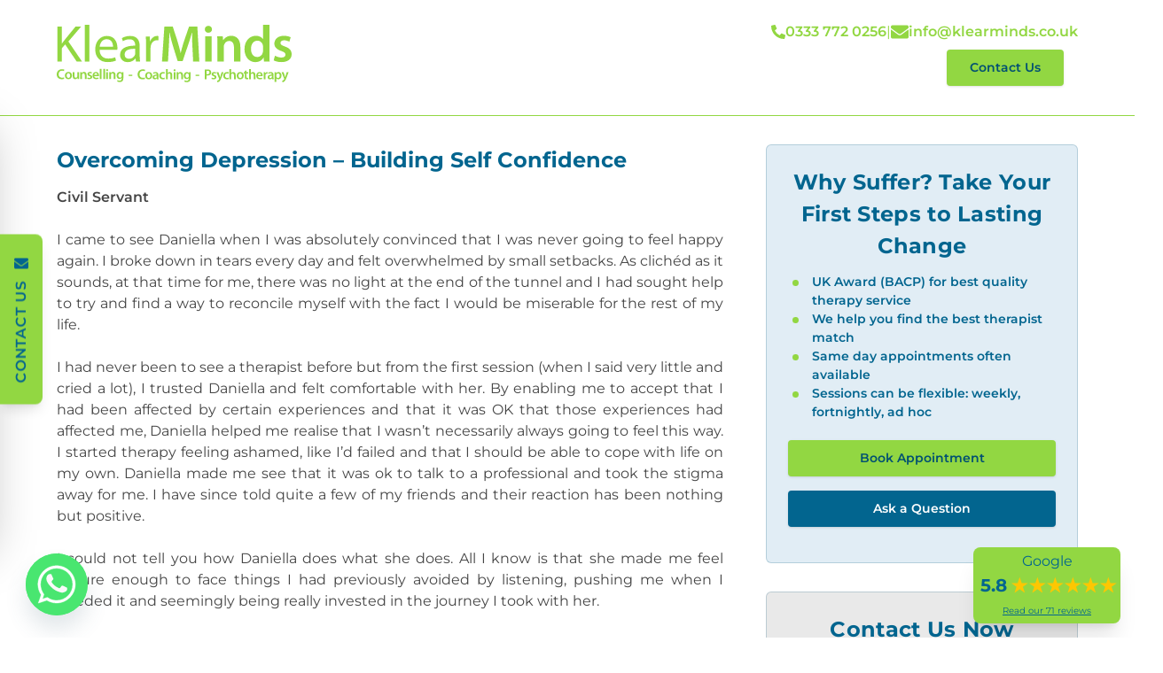

--- FILE ---
content_type: text/html; charset=UTF-8
request_url: https://www.klearminds.com/reviews/overcoming-depression-building-self-confidence/
body_size: 36725
content:
<!doctype html>
<html lang="en-GB" class="scroll-smooth">
<head>
    <!-- Google Tag Manager -->
<script>(function(w,d,s,l,i){w[l]=w[l]||[];w[l].push({'gtm.start':
new Date().getTime(),event:'gtm.js'});var f=d.getElementsByTagName(s)[0],
j=d.createElement(s),dl=l!='dataLayer'?'&l='+l:'';j.async=true;j.src=
'https://www.googletagmanager.com/gtm.js?id='+i+dl;f.parentNode.insertBefore(j,f);
})(window,document,'script','dataLayer','GTM-5J4Z3C');</script>
<!-- End Google Tag Manager -->	<meta charset="UTF-8">
<script type="text/javascript">
/* <![CDATA[ */
var gform;gform||(document.addEventListener("gform_main_scripts_loaded",function(){gform.scriptsLoaded=!0}),document.addEventListener("gform/theme/scripts_loaded",function(){gform.themeScriptsLoaded=!0}),window.addEventListener("DOMContentLoaded",function(){gform.domLoaded=!0}),gform={domLoaded:!1,scriptsLoaded:!1,themeScriptsLoaded:!1,isFormEditor:()=>"function"==typeof InitializeEditor,callIfLoaded:function(o){return!(!gform.domLoaded||!gform.scriptsLoaded||!gform.themeScriptsLoaded&&!gform.isFormEditor()||(gform.isFormEditor()&&console.warn("The use of gform.initializeOnLoaded() is deprecated in the form editor context and will be removed in Gravity Forms 3.1."),o(),0))},initializeOnLoaded:function(o){gform.callIfLoaded(o)||(document.addEventListener("gform_main_scripts_loaded",()=>{gform.scriptsLoaded=!0,gform.callIfLoaded(o)}),document.addEventListener("gform/theme/scripts_loaded",()=>{gform.themeScriptsLoaded=!0,gform.callIfLoaded(o)}),window.addEventListener("DOMContentLoaded",()=>{gform.domLoaded=!0,gform.callIfLoaded(o)}))},hooks:{action:{},filter:{}},addAction:function(o,r,e,t){gform.addHook("action",o,r,e,t)},addFilter:function(o,r,e,t){gform.addHook("filter",o,r,e,t)},doAction:function(o){gform.doHook("action",o,arguments)},applyFilters:function(o){return gform.doHook("filter",o,arguments)},removeAction:function(o,r){gform.removeHook("action",o,r)},removeFilter:function(o,r,e){gform.removeHook("filter",o,r,e)},addHook:function(o,r,e,t,n){null==gform.hooks[o][r]&&(gform.hooks[o][r]=[]);var d=gform.hooks[o][r];null==n&&(n=r+"_"+d.length),gform.hooks[o][r].push({tag:n,callable:e,priority:t=null==t?10:t})},doHook:function(r,o,e){var t;if(e=Array.prototype.slice.call(e,1),null!=gform.hooks[r][o]&&((o=gform.hooks[r][o]).sort(function(o,r){return o.priority-r.priority}),o.forEach(function(o){"function"!=typeof(t=o.callable)&&(t=window[t]),"action"==r?t.apply(null,e):e[0]=t.apply(null,e)})),"filter"==r)return e[0]},removeHook:function(o,r,t,n){var e;null!=gform.hooks[o][r]&&(e=(e=gform.hooks[o][r]).filter(function(o,r,e){return!!(null!=n&&n!=o.tag||null!=t&&t!=o.priority)}),gform.hooks[o][r]=e)}});
/* ]]> */
</script>

    <meta name="viewport" content="width=device-width, initial-scale=1">
    <link async rel="apple-touch-icon" sizes="180x180" href="/apple-touch-icon.png">
    <link async rel="icon" type="image/png" sizes="32x32" href="/favicon-32x32.png">
    <link async rel="icon" type="image/png" sizes="16x16" href="/favicon-16x16.png">
    <link async rel="manifest" href="/site.webmanifest" crossorigin="use-credentials">
    <link async rel="mask-icon" href="/safari-pinned-tab.svg" color="#5bbad5">
        <link rel="preload" href="/wp-content/themes/klearminds/webfonts/Montserrat-Regular.woff2" crossorigin="anonymous" as="font" type="font/woff2">
    <link rel="preload" href="/wp-content/themes/klearminds/webfonts/Montserrat-Medium.woff2" crossorigin="anonymous" as="font" type="font/woff2">
    <link rel="preload" href="/wp-content/themes/klearminds/webfonts/Montserrat-SemiBold.woff2" crossorigin="anonymous" as="font" type="font/woff2">
    <link rel="preload" href="/wp-content/themes/klearminds/webfonts/Montserrat-Bold.woff2" crossorigin="anonymous" as="font" type="font/woff2">
    <link rel="preload" href="/wp-content/themes/klearminds/webfonts/Parisienne-Regular.woff2" crossorigin="anonymous" as="font" type="font/woff2">
    <meta name="msapplication-TileColor" content="#da532c">
    <meta name="theme-color" content="#ffffff"> 

    <meta name='robots' content='noindex, follow' />

	<!-- This site is optimized with the Yoast SEO plugin v26.8 - https://yoast.com/product/yoast-seo-wordpress/ -->
	<title>Overcoming Depression – Building Self Confidence - Klearminds</title>
	<meta property="og:locale" content="en_GB" />
	<meta property="og:type" content="article" />
	<meta property="og:title" content="Overcoming Depression – Building Self Confidence - Klearminds" />
	<meta property="og:description" content="I came to see Daniella when I was absolutely convinced that I was never going to feel happy again. I broke down in tears every day and felt overwhelmed by..." />
	<meta property="og:url" content="https://www.klearminds.com/reviews/overcoming-depression-building-self-confidence/" />
	<meta property="og:site_name" content="Klearminds" />
	<meta property="article:modified_time" content="2024-05-14T15:40:05+00:00" />
	<meta name="twitter:label1" content="Estimated reading time" />
	<meta name="twitter:data1" content="2 minutes" />
	<script type="application/ld+json" class="yoast-schema-graph">{"@context":"https://schema.org","@graph":[{"@type":"WebPage","@id":"https://www.klearminds.com/reviews/overcoming-depression-building-self-confidence/","url":"https://www.klearminds.com/reviews/overcoming-depression-building-self-confidence/","name":"Overcoming Depression – Building Self Confidence - Klearminds","isPartOf":{"@id":"https://www.klearminds.com/#website"},"datePublished":"2022-03-01T09:20:35+00:00","dateModified":"2024-05-14T15:40:05+00:00","breadcrumb":{"@id":"https://www.klearminds.com/reviews/overcoming-depression-building-self-confidence/#breadcrumb"},"inLanguage":"en-GB","potentialAction":[{"@type":"ReadAction","target":["https://www.klearminds.com/reviews/overcoming-depression-building-self-confidence/"]}]},{"@type":"BreadcrumbList","@id":"https://www.klearminds.com/reviews/overcoming-depression-building-self-confidence/#breadcrumb","itemListElement":[{"@type":"ListItem","position":1,"name":"Home","item":"https://www.klearminds.com/"},{"@type":"ListItem","position":2,"name":"Overcoming Depression – Building Self Confidence"}]},{"@type":"WebSite","@id":"https://www.klearminds.com/#website","url":"https://www.klearminds.com/","name":"Klearminds","description":"Counselling, Coaching, Psychotherapy","potentialAction":[{"@type":"SearchAction","target":{"@type":"EntryPoint","urlTemplate":"https://www.klearminds.com/?s={search_term_string}"},"query-input":{"@type":"PropertyValueSpecification","valueRequired":true,"valueName":"search_term_string"}}],"inLanguage":"en-GB"}]}</script>
	<!-- / Yoast SEO plugin. -->


<link rel="alternate" type="application/rss+xml" title="Klearminds &raquo; Feed" href="https://www.klearminds.com/feed/" />
<link rel="alternate" type="application/rss+xml" title="Klearminds &raquo; Comments Feed" href="https://www.klearminds.com/comments/feed/" />
<style id='wp-img-auto-sizes-contain-inline-css' type='text/css'>
img:is([sizes=auto i],[sizes^="auto," i]){contain-intrinsic-size:3000px 1500px}
/*# sourceURL=wp-img-auto-sizes-contain-inline-css */
</style>
<style id='classic-theme-styles-inline-css' type='text/css'>
/*! This file is auto-generated */
.wp-block-button__link{color:#fff;background-color:#32373c;border-radius:9999px;box-shadow:none;text-decoration:none;padding:calc(.667em + 2px) calc(1.333em + 2px);font-size:1.125em}.wp-block-file__button{background:#32373c;color:#fff;text-decoration:none}
/*# sourceURL=/wp-includes/css/classic-themes.min.css */
</style>
<link rel='stylesheet' id='aws-custom-style-new-css' href='https://www.klearminds.com/wp-content/themes/klearminds/css/tailwind.min.css?ver=6.9' type='text/css' media='all' />
<link rel='stylesheet' id='aws-custom-style-css' href='https://www.klearminds.com/wp-content/themes/klearminds/css/site.min.css?ver=6.9' type='text/css' media='all' />
<link rel='stylesheet' id='aws-custom-css' href='https://www.klearminds.com/wp-content/themes/klearminds/css/custom.css?ver=6.9' type='text/css' media='all' />
<link rel='stylesheet' id='chaty-front-css-css' href='https://www.klearminds.com/wp-content/plugins/chaty/css/chaty-front.min.css?ver=3.5.11747652200' type='text/css' media='all' />
<script type="text/javascript" id="webtoffee-cookie-consent-js-extra">
/* <![CDATA[ */
var _wccConfig = {"_ipData":[],"_assetsURL":"https://www.klearminds.com/wp-content/plugins/webtoffee-cookie-consent/lite/frontend/images/","_publicURL":"https://www.klearminds.com","_categories":[{"name":"Necessary","slug":"necessary","isNecessary":true,"ccpaDoNotSell":true,"cookies":[{"cookieID":"PHPSESSID","domain":"www.klearminds.com","provider":""},{"cookieID":"wt_consent","domain":"www.klearminds.com","provider":""},{"cookieID":"apbct_visible_fields","domain":"klearminds.com","provider":"plugins/cleantalk-spam-protect"},{"cookieID":"ct_pointer_data","domain":"klearminds.com","provider":"plugins/cleantalk-spam-protect"},{"cookieID":"apbct_headless","domain":"klearminds.com","provider":"plugins/cleantalk-spam-protect"},{"cookieID":"apbct_page_hits","domain":"klearminds.com","provider":"plugins/cleantalk-spam-protect"},{"cookieID":"ct_timezone","domain":"klearminds.com","provider":"plugins/cleantalk-spam-protect"},{"cookieID":"ct_has_scrolled","domain":"klearminds.com","provider":"plugins/cleantalk-spam-protect"},{"cookieID":"__cf_bm","domain":".elfsight.com","provider":"cloudflare.com"},{"cookieID":"VISITOR_PRIVACY_METADATA","domain":".youtube.com","provider":"youtube.com"}],"active":true,"defaultConsent":{"gdpr":true,"ccpa":true},"foundNoCookieScript":false},{"name":"Functional","slug":"functional","isNecessary":false,"ccpaDoNotSell":true,"cookies":[{"cookieID":"_dc_gtm_UA-*","domain":".klearminds.com","provider":"google-analytics.com|googletagmanager.com/gtag/js"},{"cookieID":"ct_ps_timestamp","domain":"klearminds.com","provider":"plugins/cleantalk-spam-protect"},{"cookieID":"ct_fkp_timestamp","domain":"klearminds.com","provider":"plugins/cleantalk-spam-protect"},{"cookieID":"activechatyWidgets","domain":"klearminds.com","provider":"wp-content/plugins/chaty"},{"cookieID":"ct_checkjs","domain":"klearminds.com","provider":"plugins/cleantalk-spam-protect"},{"cookieID":"ct_checked_emails","domain":"klearminds.com","provider":"plugins/cleantalk-spam-protect"},{"cookieID":"VISITOR_INFO1_LIVE","domain":".youtube.com","provider":"youtube.com"},{"cookieID":"yt-remote-connected-devices","domain":"youtube.com","provider":"youtube.com"},{"cookieID":"ytidb::LAST_RESULT_ENTRY_KEY","domain":"youtube.com","provider":"youtube.com"},{"cookieID":"yt-remote-device-id","domain":"youtube.com","provider":"youtube.com"},{"cookieID":"yt-remote-session-name","domain":"youtube.com","provider":"youtube.com"},{"cookieID":"yt-remote-fast-check-period","domain":"youtube.com","provider":"youtube.com"},{"cookieID":"yt-remote-session-app","domain":"youtube.com","provider":"youtube.com"},{"cookieID":"yt-remote-cast-available","domain":"youtube.com","provider":"youtube.com"},{"cookieID":"yt-remote-cast-installed","domain":"youtube.com","provider":"youtube.com"}],"active":true,"defaultConsent":{"gdpr":false,"ccpa":false},"foundNoCookieScript":false},{"name":"Analytics","slug":"analytics","isNecessary":false,"ccpaDoNotSell":true,"cookies":[{"cookieID":"_ga","domain":".klearminds.com","provider":"google-analytics.com|googletagmanager.com/gtag/js"},{"cookieID":"_gid","domain":".klearminds.com","provider":"google-analytics.com|googletagmanager.com/gtag/js"},{"cookieID":"_clck","domain":".klearminds.com","provider":"clarity.ms"},{"cookieID":"_clsk","domain":".klearminds.com","provider":"clarity.ms"},{"cookieID":"_ga_*","domain":".klearminds.com","provider":"google-analytics.com|googletagmanager.com/gtag/js"},{"cookieID":"ct_screen_info","domain":"klearminds.com","provider":"plugins/cleantalk-spam-protect"},{"cookieID":"YSC","domain":".youtube.com","provider":"youtube.com"},{"cookieID":"CLID","domain":"www.clarity.ms","provider":"clarity.ms"},{"cookieID":"SM","domain":".c.clarity.ms","provider":"clarity.ms"},{"cookieID":"MR","domain":".c.bing.com","provider":"bing.com"}],"active":true,"defaultConsent":{"gdpr":false,"ccpa":false},"foundNoCookieScript":false},{"name":"Performance","slug":"performance","isNecessary":false,"ccpaDoNotSell":true,"cookies":[{"cookieID":"SRM_B","domain":".c.bing.com","provider":"bing.com"}],"active":true,"defaultConsent":{"gdpr":false,"ccpa":false},"foundNoCookieScript":false},{"name":"Advertisement","slug":"advertisement","isNecessary":false,"ccpaDoNotSell":true,"cookies":[{"cookieID":"yt.innertube::nextId","domain":"youtube.com","provider":"youtube.com"},{"cookieID":"yt.innertube::requests","domain":"youtube.com","provider":"youtube.com"},{"cookieID":"MUID","domain":".clarity.ms","provider":"bing.com"},{"cookieID":"ANONCHK","domain":".c.clarity.ms","provider":"bing.com"}],"active":true,"defaultConsent":{"gdpr":false,"ccpa":false},"foundNoCookieScript":false},{"name":"Others","slug":"others","isNecessary":false,"ccpaDoNotSell":true,"cookies":[{"cookieID":"elfsight_viewed_recently","domain":"core.service.elfsight.com","provider":""},{"cookieID":"__Secure-ROLLOUT_TOKEN","domain":".youtube.com","provider":""},{"cookieID":"__Secure-YEC","domain":".youtube.com","provider":""}],"active":true,"defaultConsent":{"gdpr":false,"ccpa":false},"foundNoCookieScript":false}],"_activeLaw":"gdpr","_rootDomain":"","_block":"1","_showBanner":"1","_bannerConfig":{"GDPR":{"settings":{"type":"popup","position":"center","applicableLaw":"gdpr","preferenceCenter":"center","selectedRegion":"EU","consentExpiry":365,"shortcodes":[{"key":"wcc_readmore","content":"\u003Ca href=\"https://www.klearminds.com/privacy/\" class=\"wcc-policy\" aria-label=\"Cookie Policy\" target=\"_blank\" rel=\"noopener\" data-tag=\"readmore-button\"\u003ECookie Policy\u003C/a\u003E","tag":"readmore-button","status":true,"attributes":{"rel":"nofollow","target":"_blank"}},{"key":"wcc_show_desc","content":"\u003Cbutton class=\"wcc-show-desc-btn\" data-tag=\"show-desc-button\" aria-label=\"Show more\"\u003EShow more\u003C/button\u003E","tag":"show-desc-button","status":true,"attributes":[]},{"key":"wcc_hide_desc","content":"\u003Cbutton class=\"wcc-show-desc-btn\" data-tag=\"hide-desc-button\" aria-label=\"Show less\"\u003EShow less\u003C/button\u003E","tag":"hide-desc-button","status":true,"attributes":[]},{"key":"wcc_category_toggle_label","content":"[wcc_{{status}}_category_label] [wcc_preference_{{category_slug}}_title]","tag":"","status":true,"attributes":[]},{"key":"wcc_enable_category_label","content":"Enable","tag":"","status":true,"attributes":[]},{"key":"wcc_disable_category_label","content":"Disable","tag":"","status":true,"attributes":[]},{"key":"wcc_video_placeholder","content":"\u003Cdiv class=\"video-placeholder-normal\" data-tag=\"video-placeholder\" id=\"[UNIQUEID]\"\u003E\u003Cp class=\"video-placeholder-text-normal\" data-tag=\"placeholder-title\"\u003EPlease accept {category} cookies to access this content\u003C/p\u003E\u003C/div\u003E","tag":"","status":true,"attributes":[]},{"key":"wcc_enable_optout_label","content":"Enable","tag":"","status":true,"attributes":[]},{"key":"wcc_disable_optout_label","content":"Disable","tag":"","status":true,"attributes":[]},{"key":"wcc_optout_toggle_label","content":"[wcc_{{status}}_optout_label] [wcc_optout_option_title]","tag":"","status":true,"attributes":[]},{"key":"wcc_optout_option_title","content":"Do Not Sell or Share My Personal Information","tag":"","status":true,"attributes":[]},{"key":"wcc_optout_close_label","content":"Close","tag":"","status":true,"attributes":[]}],"bannerEnabled":true},"behaviours":{"reloadBannerOnAccept":false,"loadAnalyticsByDefault":false,"animations":{"onLoad":"animate","onHide":"sticky"}},"config":{"revisitConsent":{"status":false,"tag":"revisit-consent","position":"bottom-left","meta":{"url":"#"},"styles":[],"elements":{"title":{"type":"text","tag":"revisit-consent-title","status":true,"styles":{"color":"#0056a7"}}}},"preferenceCenter":{"toggle":{"status":true,"tag":"detail-category-toggle","type":"toggle","states":{"active":{"styles":{"background-color":"#000000"}},"inactive":{"styles":{"background-color":"#D0D5D2"}}}},"poweredBy":{"status":false,"tag":"detail-powered-by","styles":{"background-color":"#EDEDED","color":"#293C5B"}}},"categoryPreview":{"status":false,"toggle":{"status":true,"tag":"detail-category-preview-toggle","type":"toggle","states":{"active":{"styles":{"background-color":"#000000"}},"inactive":{"styles":{"background-color":"#D0D5D2"}}}}},"videoPlaceholder":{"status":true,"styles":{"background-color":"#000000","border-color":"#000000","color":"#ffffff"}},"readMore":{"status":true,"tag":"readmore-button","type":"link","meta":{"noFollow":true,"newTab":true},"styles":{"color":"#000000","background-color":"transparent","border-color":"transparent"}},"auditTable":{"status":true},"optOption":{"status":true,"toggle":{"status":true,"tag":"optout-option-toggle","type":"toggle","states":{"active":{"styles":{"background-color":"#000000"}},"inactive":{"styles":{"background-color":"#FFFFFF"}}}},"gpcOption":false}}}},"_version":"3.5.0","_logConsent":"1","_tags":[{"tag":"accept-button","styles":{"color":"#FFFFFF","background-color":"#000000","border-color":"#000000"}},{"tag":"reject-button","styles":{"color":"#000000","background-color":"transparent","border-color":"#000000"}},{"tag":"settings-button","styles":{"color":"#000000","background-color":"transparent","border-color":"#000000"}},{"tag":"readmore-button","styles":{"color":"#000000","background-color":"transparent","border-color":"transparent"}},{"tag":"donotsell-button","styles":{"color":"#1863dc","background-color":"transparent","border-color":"transparent"}},{"tag":"accept-button","styles":{"color":"#FFFFFF","background-color":"#000000","border-color":"#000000"}},{"tag":"revisit-consent","styles":[]},{"tag":"detail-category-always-enabled","styles":{"color":"#008000"}}],"_rtl":"","_lawSelected":["GDPR"],"_restApiUrl":"https://directory.cookieyes.com/api/v1/ip","_renewConsent":"","_restrictToCA":"","_customEvents":"","_ccpaAllowedRegions":[],"_gdprAllowedRegions":[],"_closeButtonAction":"reject","_ssl":"1","_providersToBlock":[{"re":"plugins/cleantalk-spam-protect","categories":["functional","analytics"]},{"re":"wp-content/plugins/chaty","categories":["functional"]},{"re":"youtube.com","categories":["functional","analytics","advertisement"]}]};
var _wccStyles = {"css":{"GDPR":".wcc-overlay{background: #000000; opacity: 0.4; position: fixed; top: 0; left: 0; width: 100%; height: 100%; z-index: 9999999;}.wcc-popup-overflow{overflow: hidden;}.wcc-hide{display: none;}.wcc-btn-revisit-wrapper{display: flex; padding: 6px; border-radius: 8px; opacity: 0px; background-color:#ffffff; box-shadow: 0px 3px 10px 0px #798da04d;  align-items: center; justify-content: center;  position: fixed; z-index: 999999; cursor: pointer;}.wcc-revisit-bottom-left{bottom: 15px; left: 15px;}.wcc-revisit-bottom-right{bottom: 15px; right: 15px;}.wcc-btn-revisit-wrapper .wcc-btn-revisit{display: flex; align-items: center; justify-content: center; background: none; border: none; cursor: pointer; position: relative; margin: 0; padding: 0;}.wcc-btn-revisit-wrapper .wcc-btn-revisit img{max-width: fit-content; margin: 0; } .wcc-btn-revisit-wrapper .wcc-revisit-help-text{font-size:14px; margin-left:4px; display:none;}.wcc-btn-revisit-wrapper:hover .wcc-revisit-help-text, .wcc-btn-revisit-wrapper:focus-within .wcc-revisit-help-text { display: block;}.wcc-revisit-hide{display: none;}.wcc-preference-btn:hover{cursor:pointer; text-decoration:underline;}.wcc-cookie-audit-table { font-family: inherit; border-collapse: collapse; width: 100%;} .wcc-cookie-audit-table th, .wcc-cookie-audit-table td {text-align: left; padding: 10px; font-size: 12px; color: #000000; word-break: normal; background-color: #d9dfe7; border: 1px solid #cbced6;} .wcc-cookie-audit-table tr:nth-child(2n + 1) td { background: #f1f5fa; }.wcc-consent-container{position: fixed; width: 440px; box-sizing: border-box; z-index: 99999999; transform: translate(-50%, -50%); border-radius: 6px;}.wcc-consent-container .wcc-consent-bar{background: #ffffff; border: 1px solid; padding: 20px 26px; border-radius: 6px; box-shadow: 0 -1px 10px 0 #acabab4d;}.wcc-consent-bar .wcc-banner-btn-close{position: absolute; right: 14px; top: 14px; background: none; border: none; cursor: pointer; padding: 0; margin: 0; height: auto; width: auto; min-height: 0; line-height: 0; text-shadow: none; box-shadow: none;}.wcc-consent-bar .wcc-banner-btn-close img{height: 10px; width: 10px; margin: 0;}.wcc-popup-center{top: 50%; left: 50%;}.wcc-custom-brand-logo-wrapper .wcc-custom-brand-logo{width: 100px; height: auto; margin: 0 0 12px 0;}.wcc-notice .wcc-title{color: #212121; font-weight: 700; font-size: 18px; line-height: 24px; margin: 0 0 12px 0; word-break: break-word;}.wcc-notice-des *{font-size: 14px;}.wcc-notice-des{color: #212121; font-size: 14px; line-height: 24px; font-weight: 400;}.wcc-notice-des img{min-height: 25px; min-width: 25px;}.wcc-consent-bar .wcc-notice-des p{color: inherit; margin-top: 0; word-break: break-word;}.wcc-notice-des p:last-child{margin-bottom: 0;}.wcc-notice-des a.wcc-policy,.wcc-notice-des button.wcc-policy{font-size: 14px; color: #1863dc; white-space: nowrap; cursor: pointer; background: transparent; border: 1px solid; text-decoration: underline;}.wcc-notice-des button.wcc-policy{padding: 0;}.wcc-notice-des a.wcc-policy:focus-visible,.wcc-consent-bar .wcc-banner-btn-close:focus-visible,.wcc-notice-des button.wcc-policy:focus-visible,.wcc-preference-content-wrapper .wcc-show-desc-btn:focus-visible,.wcc-accordion-header .wcc-accordion-btn:focus-visible,.wcc-preference-header .wcc-btn-close:focus-visible,.wcc-switch input[type=\"checkbox\"]:focus-visible,.wcc-btn:focus-visible{outline: 2px solid #1863dc; outline-offset: 2px;}.wcc-btn:focus:not(:focus-visible),.wcc-accordion-header .wcc-accordion-btn:focus:not(:focus-visible),.wcc-preference-content-wrapper .wcc-show-desc-btn:focus:not(:focus-visible),.wcc-btn-revisit-wrapper .wcc-btn-revisit:focus:not(:focus-visible),.wcc-preference-header .wcc-btn-close:focus:not(:focus-visible),.wcc-consent-bar .wcc-banner-btn-close:focus:not(:focus-visible){outline: 0;}button.wcc-show-desc-btn:not(:hover):not(:active){color: #1863dc; background: transparent;}button.wcc-accordion-btn:not(:hover):not(:active),button.wcc-banner-btn-close:not(:hover):not(:active),button.wcc-btn-close:not(:hover):not(:active),button.wcc-btn-revisit:not(:hover):not(:active){background: transparent;}.wcc-consent-bar button:hover,.wcc-modal.wcc-modal-open button:hover,.wcc-consent-bar button:focus,.wcc-modal.wcc-modal-open button:focus{text-decoration: none;}.wcc-notice-btn-wrapper{display: flex; justify-content: center; align-items: center; flex-wrap: wrap; gap: 8px; margin-top: 16px;}.wcc-notice-btn-wrapper .wcc-btn{text-shadow: none; box-shadow: none;}.wcc-btn{flex: auto; max-width: 100%; font-size: 14px; font-family: inherit; line-height: 24px; padding: 8px; font-weight: 500; border-radius: 2px; cursor: pointer; text-align: center; text-transform: none; min-height: 0;}.wcc-btn:hover{opacity: 0.8;}.wcc-btn-customize{color: #1863dc; background: transparent; border: 2px solid #1863dc;}.wcc-btn-reject{color: #1863dc; background: transparent; border: 2px solid #1863dc;}.wcc-btn-accept{background: #1863dc; color: #ffffff; border: 2px solid #1863dc;}.wcc-btn:last-child{margin-right: 0;}@media (max-width: 576px){.wcc-box-bottom-left{bottom: 0; left: 0;}.wcc-box-bottom-right{bottom: 0; right: 0;}.wcc-box-top-left{top: 0; left: 0;}.wcc-box-top-right{top: 0; right: 0;}}@media (max-width: 440px){.wcc-popup-center{width: 100%; max-width: 100%;}.wcc-consent-container .wcc-consent-bar{padding: 20px 0;}.wcc-custom-brand-logo-wrapper, .wcc-notice .wcc-title, .wcc-notice-des, .wcc-notice-btn-wrapper{padding: 0 24px;}.wcc-notice-des{max-height: 40vh; overflow-y: scroll;}.wcc-notice-btn-wrapper{flex-direction: column; gap: 10px;}.wcc-btn{width: 100%;}.wcc-notice-btn-wrapper .wcc-btn-customize{order: 2;}.wcc-notice-btn-wrapper .wcc-btn-reject{order: 3;}.wcc-notice-btn-wrapper .wcc-btn-accept{order: 1;}}@media (max-width: 352px){.wcc-notice .wcc-title{font-size: 16px;}.wcc-notice-des *{font-size: 12px;}.wcc-notice-des, .wcc-btn, .wcc-notice-des a.wcc-policy{font-size: 12px;}}.wcc-modal.wcc-modal-open{display: flex; visibility: visible; -webkit-transform: translate(-50%, -50%); -moz-transform: translate(-50%, -50%); -ms-transform: translate(-50%, -50%); -o-transform: translate(-50%, -50%); transform: translate(-50%, -50%); top: 50%; left: 50%; transition: all 1s ease;}.wcc-modal{box-shadow: 0 32px 68px rgba(0, 0, 0, 0.3); margin: 0 auto; position: fixed; max-width: 100%; background: #ffffff; top: 50%; box-sizing: border-box; border-radius: 6px; z-index: 999999999; color: #212121; -webkit-transform: translate(-50%, 100%); -moz-transform: translate(-50%, 100%); -ms-transform: translate(-50%, 100%); -o-transform: translate(-50%, 100%); transform: translate(-50%, 100%); visibility: hidden; transition: all 0s ease;}.wcc-preference-center{max-height: 79vh; overflow: hidden; width: 845px; overflow: hidden; flex: 1 1 0; display: flex; flex-direction: column; border-radius: 6px;}.wcc-preference-header{display: flex; align-items: center; justify-content: space-between; padding: 22px 24px; border-bottom: 1px solid;}.wcc-preference-header .wcc-preference-title{font-size: 18px; font-weight: 700; line-height: 24px; word-break: break-word;}.wcc-google-privacy-url a {text-decoration:none;color: #1863dc;cursor:pointer;} .wcc-preference-header .wcc-btn-close{cursor: pointer; vertical-align: middle; padding: 0; margin: 0; background: none; border: none; height: auto; width: auto; min-height: 0; line-height: 0; box-shadow: none; text-shadow: none;}.wcc-preference-header .wcc-btn-close img{margin: 0; height: 10px; width: 10px;}.wcc-preference-body-wrapper{padding: 0 24px; flex: 1; overflow: auto; box-sizing: border-box;}.wcc-preference-content-wrapper *,.wcc-preference-body-wrapper *{font-size: 14px;}.wcc-preference-content-wrapper{font-size: 14px; line-height: 24px; font-weight: 400; padding: 12px 0; }.wcc-preference-content-wrapper img{min-height: 25px; min-width: 25px;}.wcc-preference-content-wrapper .wcc-show-desc-btn{font-size: 14px; font-family: inherit; color: #1863dc; text-decoration: none; line-height: 24px; padding: 0; margin: 0; white-space: nowrap; cursor: pointer; background: transparent; border-color: transparent; text-transform: none; min-height: 0; text-shadow: none; box-shadow: none;}.wcc-preference-body-wrapper .wcc-preference-content-wrapper p{color: inherit; margin-top: 0;}.wcc-preference-content-wrapper p:last-child{margin-bottom: 0;}.wcc-accordion-wrapper{margin-bottom: 10px;}.wcc-accordion{border-bottom: 1px solid;}.wcc-accordion:last-child{border-bottom: none;}.wcc-accordion .wcc-accordion-item{display: flex; margin-top: 10px;}.wcc-accordion .wcc-accordion-body{display: none;}.wcc-accordion.wcc-accordion-active .wcc-accordion-body{display: block; padding: 0 22px; margin-bottom: 16px;}.wcc-accordion-header-wrapper{width: 100%; cursor: pointer;}.wcc-accordion-item .wcc-accordion-header{display: flex; justify-content: space-between; align-items: center;}.wcc-accordion-header .wcc-accordion-btn{font-size: 16px; font-family: inherit; color: #212121; line-height: 24px; background: none; border: none; font-weight: 700; padding: 0; margin: 0; cursor: pointer; text-transform: none; min-height: 0; text-shadow: none; box-shadow: none;}.wcc-accordion-header .wcc-always-active{color: #008000; font-weight: 600; line-height: 24px; font-size: 14px;}.wcc-accordion-header-des *{font-size: 14px;}.wcc-accordion-header-des{font-size: 14px; line-height: 24px; margin: 10px 0 16px 0;}.wcc-accordion-header-wrapper .wcc-accordion-header-des p{color: inherit; margin-top: 0;}.wcc-accordion-chevron{margin-right: 22px; position: relative; cursor: pointer;}.wcc-accordion-chevron-hide{display: none;}.wcc-accordion .wcc-accordion-chevron i::before{content: \"\"; position: absolute; border-right: 1.4px solid; border-bottom: 1.4px solid; border-color: inherit; height: 6px; width: 6px; -webkit-transform: rotate(-45deg); -moz-transform: rotate(-45deg); -ms-transform: rotate(-45deg); -o-transform: rotate(-45deg); transform: rotate(-45deg); transition: all 0.2s ease-in-out; top: 8px;}.wcc-accordion.wcc-accordion-active .wcc-accordion-chevron i::before{-webkit-transform: rotate(45deg); -moz-transform: rotate(45deg); -ms-transform: rotate(45deg); -o-transform: rotate(45deg); transform: rotate(45deg);}.wcc-audit-table{background: #f4f4f4; border-radius: 6px;}.wcc-audit-table .wcc-empty-cookies-text{color: inherit; font-size: 12px; line-height: 24px; margin: 0; padding: 10px;}.wcc-audit-table .wcc-cookie-des-table{font-size: 12px; line-height: 24px; font-weight: normal; padding: 15px 10px; border-bottom: 1px solid; border-bottom-color: inherit; margin: 0;}.wcc-audit-table .wcc-cookie-des-table:last-child{border-bottom: none;}.wcc-audit-table .wcc-cookie-des-table li{list-style-type: none; display: flex; padding: 3px 0;}.wcc-audit-table .wcc-cookie-des-table li:first-child{padding-top: 0;}.wcc-cookie-des-table li div:first-child{width: 100px; font-weight: 600; word-break: break-word; word-wrap: break-word;}.wcc-cookie-des-table li div:last-child{flex: 1; word-break: break-word; word-wrap: break-word; margin-left: 8px;}.wcc-cookie-des-table li div:last-child p{color: inherit; margin-top: 0;}.wcc-cookie-des-table li div:last-child p:last-child{margin-bottom: 0;}.wcc-footer-shadow{display: block; width: 100%; height: 40px; background: linear-gradient(180deg, rgba(255, 255, 255, 0) 0%, #ffffff 100%); position: absolute; bottom: calc(100% - 1px);}.wcc-footer-wrapper{position: relative;}.wcc-prefrence-btn-wrapper{display: flex; flex-wrap: wrap; gap: 8px; align-items: center; justify-content: center; padding: 22px 24px; border-top: 1px solid;}.wcc-prefrence-btn-wrapper .wcc-btn{text-shadow: none; box-shadow: none;}.wcc-btn-preferences{color: #1863dc; background: transparent; border: 2px solid #1863dc;}.wcc-preference-header,.wcc-preference-body-wrapper,.wcc-preference-content-wrapper,.wcc-accordion-wrapper,.wcc-accordion,.wcc-accordion-wrapper,.wcc-footer-wrapper,.wcc-prefrence-btn-wrapper{border-color: inherit;}@media (max-width: 845px){.wcc-modal{max-width: calc(100% - 16px);}}@media (max-width: 576px){.wcc-modal{max-width: 100%;}.wcc-preference-center{max-height: 100vh;}.wcc-prefrence-btn-wrapper{flex-direction: column; gap: 10px;}.wcc-accordion.wcc-accordion-active .wcc-accordion-body{padding-right: 0;}.wcc-prefrence-btn-wrapper .wcc-btn{width: 100%;}.wcc-prefrence-btn-wrapper .wcc-btn-reject{order: 3;}.wcc-prefrence-btn-wrapper .wcc-btn-accept{order: 1;}.wcc-prefrence-btn-wrapper .wcc-btn-preferences{order: 2;}}@media (max-width: 425px){.wcc-accordion-chevron{margin-right: 15px;}.wcc-accordion.wcc-accordion-active .wcc-accordion-body{padding: 0 15px;}}@media (max-width: 352px){.wcc-preference-header .wcc-preference-title{font-size: 16px;}.wcc-preference-header{padding: 16px 24px;}.wcc-preference-content-wrapper *, .wcc-accordion-header-des *{font-size: 12px;}.wcc-preference-content-wrapper, .wcc-preference-content-wrapper .wcc-show-more, .wcc-accordion-header .wcc-always-active, .wcc-accordion-header-des, .wcc-preference-content-wrapper .wcc-show-desc-btn{font-size: 12px;}.wcc-accordion-header .wcc-accordion-btn{font-size: 14px;}}.wcc-switch{display: flex;}.wcc-switch input[type=\"checkbox\"]{position: relative; width: 44px; height: 24px; margin: 0; background: #d0d5d2; -webkit-appearance: none; border-radius: 50px; cursor: pointer; outline: 0; border: none; top: 0;}.wcc-switch input[type=\"checkbox\"]:checked{background: #1863dc;}.wcc-switch input[type=\"checkbox\"]:before{position: absolute; content: \"\"; height: 20px; width: 20px; left: 2px; bottom: 2px; border-radius: 50%; background-color: white; -webkit-transition: 0.4s; transition: 0.4s; margin: 0;}.wcc-switch input[type=\"checkbox\"]:after{display: none;}.wcc-switch input[type=\"checkbox\"]:checked:before{-webkit-transform: translateX(20px); -ms-transform: translateX(20px); transform: translateX(20px);}@media (max-width: 425px){.wcc-switch input[type=\"checkbox\"]{width: 38px; height: 21px;}.wcc-switch input[type=\"checkbox\"]:before{height: 17px; width: 17px;}.wcc-switch input[type=\"checkbox\"]:checked:before{-webkit-transform: translateX(17px); -ms-transform: translateX(17px); transform: translateX(17px);}}.video-placeholder-youtube{background-size: 100% 100%; background-position: center; background-repeat: no-repeat; background-color: #b2b0b059; position: relative; display: flex; align-items: center; justify-content: center; max-width: 100%;}.video-placeholder-text-youtube{text-align: center; align-items: center; padding: 10px 16px; background-color: #000000cc; color: #ffffff; border: 1px solid; border-radius: 2px; cursor: pointer;}.video-placeholder-text-youtube:hover{text-decoration:underline;}.video-placeholder-normal{background-image: url(\"/wp-content/plugins/webtoffee-cookie-consent/lite/frontend/images/placeholder.svg\"); background-size: 80px; background-position: center; background-repeat: no-repeat; background-color: #b2b0b059; position: relative; display: flex; align-items: flex-end; justify-content: center; max-width: 100%;}.video-placeholder-text-normal{align-items: center; padding: 10px 16px; text-align: center; border: 1px solid; border-radius: 2px; cursor: pointer;}.wcc-rtl{direction: rtl; text-align: right;}.wcc-rtl .wcc-banner-btn-close{left: 9px; right: auto;}.wcc-rtl .wcc-notice-btn-wrapper .wcc-btn:last-child{margin-right: 8px;}.wcc-rtl .wcc-notice-btn-wrapper .wcc-btn:first-child{margin-right: 0;}.wcc-rtl .wcc-notice-btn-wrapper{margin-left: 0;}.wcc-rtl .wcc-prefrence-btn-wrapper .wcc-btn{margin-right: 8px;}.wcc-rtl .wcc-prefrence-btn-wrapper .wcc-btn:first-child{margin-right: 0;}.wcc-rtl .wcc-accordion .wcc-accordion-chevron i::before{border: none; border-left: 1.4px solid; border-top: 1.4px solid; left: 12px;}.wcc-rtl .wcc-accordion.wcc-accordion-active .wcc-accordion-chevron i::before{-webkit-transform: rotate(-135deg); -moz-transform: rotate(-135deg); -ms-transform: rotate(-135deg); -o-transform: rotate(-135deg); transform: rotate(-135deg);}@media (max-width: 768px){.wcc-rtl .wcc-notice-btn-wrapper{margin-right: 0;}}@media (max-width: 576px){.wcc-rtl .wcc-notice-btn-wrapper .wcc-btn:last-child{margin-right: 0;}.wcc-rtl .wcc-prefrence-btn-wrapper .wcc-btn{margin-right: 0;}.wcc-rtl .wcc-accordion.wcc-accordion-active .wcc-accordion-body{padding: 0 22px 0 0;}}@media (max-width: 425px){.wcc-rtl .wcc-accordion.wcc-accordion-active .wcc-accordion-body{padding: 0 15px 0 0;}}@media (max-width: 440px){.wcc-consent-bar .wcc-banner-btn-close,.wcc-preference-header .wcc-btn-close{padding: 17px;}.wcc-consent-bar .wcc-banner-btn-close {right: 2px; top: 6px; } .wcc-preference-header{padding: 12px 0 12px 24px;}} @media (min-width: 768px) and (max-width: 1024px) {.wcc-consent-bar .wcc-banner-btn-close,.wcc-preference-header .wcc-btn-close{padding: 17px;}.wcc-consent-bar .wcc-banner-btn-close {right: 2px; top: 6px; } .wcc-preference-header{padding: 12px 0 12px 24px;}}@supports not (gap: 10px){.wcc-btn{margin: 0 8px 0 0;}@media (max-width: 440px){.wcc-notice-btn-wrapper{margin-top: 0;}.wcc-btn{margin: 10px 0 0 0;}.wcc-notice-btn-wrapper .wcc-btn-accept{margin-top: 16px;}}@media (max-width: 576px){.wcc-prefrence-btn-wrapper .wcc-btn{margin: 10px 0 0 0;}.wcc-prefrence-btn-wrapper .wcc-btn-accept{margin-top: 0;}}}.wcc-hide-ad-settings{display: none;}button.wcc-iab-dec-btn,.wcc-child-accordion-header-wrapper .wcc-child-accordion-btn,.wcc-vendor-wrapper .wcc-show-table-btn{font-size: 14px; font-family: inherit; line-height: 24px; padding: 0; margin: 0; cursor: pointer; text-decoration: none; background: none; border: none; text-transform: none; min-height: 0; text-shadow: none; box-shadow: none;}button.wcc-iab-dec-btn{color: #1863dc;}.wcc-iab-detail-wrapper{display: flex; flex-direction: column; overflow: hidden; border-color: inherit; height: 100vh;}.wcc-iab-detail-wrapper .wcc-iab-preference-des,.wcc-iab-detail-wrapper .wcc-google-privacy-policy{padding: 12px 24px; font-size: 14px; line-height: 24px;}.wcc-iab-detail-wrapper .wcc-iab-preference-des p{color: inherit; margin-top: 0;}.wcc-iab-detail-wrapper .wcc-iab-preference-des p:last-child{margin-bottom: 0;}.wcc-iab-detail-wrapper .wcc-iab-navbar-wrapper{padding: 0 24px; border-color: inherit;}.wcc-iab-navbar-wrapper .wcc-iab-navbar{display: flex; list-style-type: none; margin: 0; padding: 0; border-bottom: 1px solid; border-color: inherit;}.wcc-iab-navbar .wcc-iab-nav-item{margin: 0 12px;}.wcc-iab-nav-item.wcc-iab-nav-item-active{border-bottom: 4px solid #000000;}.wcc-iab-navbar .wcc-iab-nav-item:first-child{margin: 0 12px 0 0;}.wcc-iab-navbar .wcc-iab-nav-item:last-child{margin: 0 0 0 12px;}.wcc-iab-nav-item button.wcc-iab-nav-btn{padding: 6px 0 14px; color: #757575; font-size: 16px; line-height: 24px; cursor: pointer; background: transparent; border-color: transparent; text-transform: none; min-height: 0; text-shadow: none; box-shadow: none;}.wcc-iab-nav-item.wcc-iab-nav-item-active button.wcc-iab-nav-btn{color: #1863dc; font-weight: 700;}.wcc-iab-detail-wrapper .wcc-iab-detail-sub-wrapper{flex: 1; overflow: auto; border-color: inherit;}.wcc-accordion .wcc-accordion-iab-item{display: flex; padding: 20px 0; cursor: pointer;}.wcc-accordion-header-wrapper .wcc-accordion-header{display: flex; align-items: center; justify-content: space-between;}.wcc-accordion-title {display:flex; align-items:center; font-size:16px;}.wcc-accordion-body .wcc-child-accordion{padding: 0 15px; background-color: #f4f4f4; box-shadow: inset 0px -1px 0px rgba(0, 0, 0, 0.1); border-radius: 6px; margin-bottom: 20px;}.wcc-child-accordion .wcc-child-accordion-item{display: flex; padding: 15px 0; cursor: pointer;}.wcc-accordion-body .wcc-child-accordion.wcc-accordion-active{padding: 0 15px 15px;}.wcc-child-accordion.wcc-accordion-active .wcc-child-accordion-item{padding: 15px 0 0;}.wcc-child-accordion-chevron{margin-right: 18px; position: relative; cursor: pointer;}.wcc-child-accordion .wcc-child-accordion-chevron i::before{content: \"\"; position: absolute; border-right: 1.4px solid; border-bottom: 1.4px solid; border-color: #212121; height: 6px; width: 6px; -webkit-transform: rotate(-45deg); -moz-transform: rotate(-45deg); -ms-transform: rotate(-45deg); -o-transform: rotate(-45deg); transform: rotate(-45deg); transition: all 0.2s ease-in-out; top: 8px;}.wcc-child-accordion.wcc-accordion-active .wcc-child-accordion-chevron i::before{top: 6px; -webkit-transform: rotate(45deg); -moz-transform: rotate(45deg); -ms-transform: rotate(45deg); -o-transform: rotate(45deg); transform: rotate(45deg);}.wcc-child-accordion-item .wcc-child-accordion-header-wrapper{display: flex; align-items: center; justify-content: space-between; flex-wrap: wrap; width: 100%;}.wcc-child-accordion-header-wrapper .wcc-child-accordion-btn{color: #212121; font-weight: 700; text-align: left;}.wcc-child-accordion-header-wrapper .wcc-switch-wrapper{color: #212121; display: flex; align-items: center; justify-content: end; flex-wrap: wrap;}.wcc-switch-wrapper .wcc-legitimate-switch-wrapper,.wcc-switch-wrapper .wcc-consent-switch-wrapper{display: flex; align-items: center; justify-content: center;}.wcc-legitimate-switch-wrapper.wcc-switch-separator{border-right: 1px solid #d0d5d2; padding: 0 10px 0 0;}.wcc-switch-wrapper .wcc-consent-switch-wrapper{padding: 0 0 0 10px;}.wcc-legitimate-switch-wrapper .wcc-switch-label,.wcc-consent-switch-wrapper .wcc-switch-label{font-size: 14px; line-height: 24px; margin: 0 8px 0 0;}.wcc-switch-sm{display: flex;}.wcc-switch-sm input[type=\"checkbox\"]{position: relative; width: 34px; height: 20px; margin: 0; background: #d0d5d2; -webkit-appearance: none; border-radius: 50px; cursor: pointer; outline: 0; border: none; top: 0;}.wcc-switch-sm input[type=\"checkbox\"]:checked{background: #1863dc;}.wcc-switch-sm input[type=\"checkbox\"]:before{position: absolute; content: \"\"; height: 16px; width: 16px; left: 2px; bottom: 2px; border-radius: 50%; background-color: white; -webkit-transition: 0.4s; transition: 0.4s; margin: 0;}.wcc-switch-sm input[type=\"checkbox\"]:checked:before{-webkit-transform: translateX(14px); -ms-transform: translateX(14px); transform: translateX(14px);}.wcc-switch-sm input[type=\"checkbox\"]:focus-visible{outline: 2px solid #1863dc; outline-offset: 2px;}.wcc-child-accordion .wcc-child-accordion-body,.wcc-preference-body-wrapper .wcc-iab-detail-title{display: none;}.wcc-child-accordion.wcc-accordion-active .wcc-child-accordion-body{display: block;}.wcc-accordion-iab-item .wcc-accordion-btn{color: inherit;}.wcc-child-accordion-body .wcc-iab-ad-settings-details{color: #212121; font-size: 12px; line-height: 24px; margin: 0 0 0 18px;}.wcc-child-accordion-body .wcc-iab-ad-settings-details *{font-size: 12px; line-height: 24px; word-wrap: break-word;}.wcc-iab-ad-settings-details .wcc-vendor-wrapper{color: #212121;}.wcc-iab-ad-settings-details .wcc-iab-ad-settings-details-des,.wcc-iab-ad-settings-details .wcc-vendor-privacy-link{margin: 13px 0 11px;}.wcc-iab-illustrations p,.wcc-iab-illustrations .wcc-iab-illustrations-des{margin: 0;}.wcc-iab-illustrations .wcc-iab-illustrations-title,.wcc-vendor-privacy-link .wcc-vendor-privacy-link-title,.wcc-vendor-legitimate-link .wcc-vendor-legitimate-link-title{font-weight: 700;}.wcc-vendor-privacy-link .external-link-img,.wcc-vendor-legitimate-link .external-link-img{display: inline-block; vertical-align: text-top;}.wcc-iab-illustrations .wcc-iab-illustrations-des{padding: 0 0 0 24px;}.wcc-iab-ad-settings-details .wcc-iab-vendors-count-wrapper{font-weight: 700; margin: 11px 0 0;}.wcc-vendor-wrapper .wcc-vendor-data-retention-section,.wcc-vendor-wrapper .wcc-vendor-purposes-section,.wcc-vendor-wrapper .wcc-vendor-special-purposes-section,.wcc-vendor-wrapper .wcc-vendor-features-section,.wcc-vendor-wrapper .wcc-vendor-special-features-section,.wcc-vendor-wrapper .wcc-vendor-categories-section,.wcc-vendor-wrapper .wcc-vendor-storage-overview-section,.wcc-vendor-wrapper .wcc-vendor-storage-disclosure-section,.wcc-vendor-wrapper .wcc-vendor-legitimate-link{margin: 11px 0;}.wcc-vendor-privacy-link a,.wcc-vendor-legitimate-link a{text-decoration: none; color: #1863dc;}.wcc-vendor-data-retention-section .wcc-vendor-data-retention-value,.wcc-vendor-purposes-section .wcc-vendor-purposes-title,.wcc-vendor-special-purposes-section .wcc-vendor-special-purposes-title,.wcc-vendor-features-section .wcc-vendor-features-title,.wcc-vendor-special-features-section .wcc-vendor-special-features-title,.wcc-vendor-categories-section .wcc-vendor-categories-title,.wcc-vendor-storage-overview-section .wcc-vendor-storage-overview-title{font-weight: 700; margin: 0;}.wcc-vendor-storage-disclosure-section .wcc-vendor-storage-disclosure-title{font-weight: 700; margin: 0 0 11px;}.wcc-vendor-data-retention-section .wcc-vendor-data-retention-list,.wcc-vendor-purposes-section .wcc-vendor-purposes-list,.wcc-vendor-special-purposes-section .wcc-vendor-special-purposes-list,.wcc-vendor-features-section .wcc-vendor-features-list,.wcc-vendor-special-features-section .wcc-vendor-special-features-list,.wcc-vendor-categories-section .wcc-vendor-categories-list,.wcc-vendor-storage-overview-section .wcc-vendor-storage-overview-list,.wcc-vendor-storage-disclosure-section .wcc-vendor-storage-disclosure-list{margin: 0; padding: 0 0 0 18px;}.wcc-cookie-des-table .wcc-purposes-list{padding: 0 0 0 12px; margin: 0;}.wcc-cookie-des-table .wcc-purposes-list li{display: list-item; list-style-type: disc;}.wcc-vendor-wrapper .wcc-show-table-btn{font-size: 12px; color: #1863dc;}.wcc-vendor-wrapper .wcc-loader,.wcc-vendor-wrapper .wcc-error-msg{margin: 0;}.wcc-vendor-wrapper .wcc-error-msg{color: #e71d36;}.wcc-audit-table.wcc-vendor-audit-table{background-color: #ffffff; border-color: #f4f4f4;}.wcc-audit-table.wcc-vendor-audit-table .wcc-cookie-des-table li div:first-child{width: 200px;}button.wcc-iab-dec-btn:focus-visible,button.wcc-child-accordion-btn:focus-visible,button.wcc-show-table-btn:focus-visible,button.wcc-iab-nav-btn:focus-visible,.wcc-vendor-privacy-link a:focus-visible,.wcc-vendor-legitimate-link a:focus-visible{outline: 2px solid #1863dc; outline-offset: 2px;}button.wcc-iab-dec-btn:not(:hover):not(:active),button.wcc-iab-nav-btn:not(:hover):not(:active),button.wcc-child-accordion-btn:not(:hover):not(:active),button.wcc-show-table-btn:not(:hover):not(:active),.wcc-vendor-privacy-link a:not(:hover):not(:active),.wcc-vendor-legitimate-link a:not(:hover):not(:active){background: transparent;}.wcc-accordion-iab-item button.wcc-accordion-btn:not(:hover):not(:active){color: inherit;}button.wcc-iab-nav-btn:not(:hover):not(:active){color: #757575;}button.wcc-iab-dec-btn:not(:hover):not(:active),.wcc-iab-nav-item.wcc-iab-nav-item-active button.wcc-iab-nav-btn:not(:hover):not(:active),button.wcc-show-table-btn:not(:hover):not(:active){color: #1863dc;}button.wcc-child-accordion-btn:not(:hover):not(:active){color: #212121;}button.wcc-iab-nav-btn:focus:not(:focus-visible),button.wcc-iab-dec-btn:focus:not(:focus-visible),button.wcc-child-accordion-btn:focus:not(:focus-visible),button.wcc-show-table-btn:focus:not(:focus-visible){outline: 0;}.wcc-switch-sm input[type=\"checkbox\"]:after{display: none;}@media (max-width: 768px){.wcc-child-accordion-header-wrapper .wcc-switch-wrapper{width: 100%;}}@media (max-width: 576px){.wcc-hide-ad-settings{display: block;}.wcc-iab-detail-wrapper{display: block; flex: 1; overflow: auto; border-color: inherit;}.wcc-iab-detail-wrapper .wcc-iab-navbar-wrapper{display: none;}.wcc-iab-detail-sub-wrapper .wcc-preference-body-wrapper{border-top: 1px solid; border-color: inherit;}.wcc-preference-body-wrapper .wcc-iab-detail-title{display: block; font-size: 16px; font-weight: 700; margin: 10px 0 0; line-height: 24px;}.wcc-audit-table.wcc-vendor-audit-table .wcc-cookie-des-table li div:first-child{width: 100px;}}@media (max-width: 425px){.wcc-switch-sm input[type=\"checkbox\"]{width: 25px; height: 16px;}.wcc-switch-sm input[type=\"checkbox\"]:before{height: 12px; width: 12px;}.wcc-switch-sm input[type=\"checkbox\"]:checked:before{-webkit-transform: translateX(9px); -ms-transform: translateX(9px); transform: translateX(9px);}.wcc-child-accordion-chevron{margin-right: 15px;}.wcc-child-accordion-body .wcc-iab-ad-settings-details{margin: 0 0 0 15px;}}@media (max-width: 352px){.wcc-iab-detail-wrapper .wcc-iab-preference-des, .wcc-child-accordion-header-wrapper .wcc-child-accordion-btn, .wcc-legitimate-switch-wrapper .wcc-switch-label, .wcc-consent-switch-wrapper .wcc-switch-label, button.wcc-iab-dec-btn{font-size: 12px;}.wcc-preference-body-wrapper .wcc-iab-detail-title{font-size: 14px;}}.wcc-rtl .wcc-child-accordion .wcc-child-accordion-chevron i::before{border: none; border-left: 1.4px solid; border-top: 1.4px solid; left: 12px;}.wcc-rtl .wcc-child-accordion.wcc-accordion-active .wcc-child-accordion-chevron i::before{-webkit-transform: rotate(-135deg); -moz-transform: rotate(-135deg); -ms-transform: rotate(-135deg); -o-transform: rotate(-135deg); transform: rotate(-135deg);}.wcc-rtl .wcc-child-accordion-body .wcc-iab-ad-settings-details{margin: 0 18px 0 0;}.wcc-rtl .wcc-iab-illustrations .wcc-iab-illustrations-des{padding: 0 24px 0 0;}.wcc-rtl .wcc-consent-switch-wrapper .wcc-switch-label,.wcc-rtl .wcc-legitimate-switch-wrapper .wcc-switch-label{margin: 0 0 0 8px;}.wcc-rtl .wcc-switch-wrapper .wcc-legitimate-switch-wrapper{padding: 0; border-right: none;}.wcc-rtl .wcc-legitimate-switch-wrapper.wcc-switch-separator{border-left: 1px solid #d0d5d2; padding: 0 0 0 10px;}.wcc-rtl .wcc-switch-wrapper .wcc-consent-switch-wrapper{padding: 0 10px 0 0;}.wcc-rtl .wcc-child-accordion-header-wrapper .wcc-child-accordion-btn{text-align: right;}.wcc-rtl .wcc-vendor-data-retention-section .wcc-vendor-data-retention-list,.wcc-rtl .wcc-vendor-purposes-section .wcc-vendor-purposes-list,.wcc-rtl .wcc-vendor-special-purposes-section .wcc-vendor-special-purposes-list,.wcc-rtl .wcc-vendor-features-section .wcc-vendor-features-list,.wcc-rtl .wcc-vendor-special-features-section .wcc-vendor-special-features-list,.wcc-rtl .wcc-vendor-categories-section .wcc-vendor-categories-list,.wcc-rtl .wcc-vendor-storage-overview-section .wcc-vendor-storage-overview-list,.wcc-rtl .wcc-vendor-storage-disclosure-section .wcc-vendor-storage-disclosure-list{padding: 0 18px 0 0;}@media (max-width: 425px){.wcc-rtl .wcc-child-accordion-body .wcc-iab-ad-settings-details{margin: 0 15px 0 0;}}@media (max-height: 480px) {.wcc-consent-container {max-height: 100vh; overflow-y: scroll;} .wcc-notice-des { max-height: unset; overflow-y: unset; } .wcc-preference-center { height: 100vh; overflow: auto; } .wcc-preference-center .wcc-preference-body-wrapper { overflow: unset; } }"}};
var _wccApi = {"base":"https://www.klearminds.com/wp-json/wcc/v1/","nonce":"466c2c7b00"};
var _wccGCMConfig = {"_mode":"advanced","_urlPassthrough":"1","_debugMode":"","_redactData":"1","_regions":[],"_wccBypass":"","wait_for_update":"500","_isGTMTemplate":""};
var _wccMCMConfig = {"clarity":"1","uet":""};
//# sourceURL=webtoffee-cookie-consent-js-extra
/* ]]> */
</script>
<script type="text/javascript" src="https://www.klearminds.com/wp-content/plugins/webtoffee-cookie-consent/lite/frontend/js/script.min.js?ver=3.5.0" id="webtoffee-cookie-consent-js"></script>
<script type="text/javascript" src="https://www.klearminds.com/wp-content/plugins/webtoffee-cookie-consent/lite/frontend/js/gcm.min.js?ver=3.5.0" id="webtoffee-cookie-consent-gcm-js"></script>
<script type="text/javascript" src="https://www.klearminds.com/wp-content/plugins/webtoffee-cookie-consent/lite/frontend/js/mcm.min.js?ver=3.5.0" id="webtoffee-cookie-consentms-clarity-consent-js"></script>
<link rel="EditURI" type="application/rsd+xml" title="RSD" href="https://www.klearminds.com/xmlrpc.php?rsd" />
<link rel='shortlink' href='https://www.klearminds.com/?p=9850' />
<script type="application/ld+json">
{
    "@context": "https://schema.org",
    "@graph": [
        {
            "@type": "MedicalBusiness",
            "name": "KlearMinds",
            "alternateName": "KlearMinds Therapy London - Counselling, Psychotherapy & CBT",
            "image": "https://www.klearminds.com/wp-content/themes/klearminds/img/KlearMinds_Logo.svg",
            "url": "https://www.klearminds.com/",
            "description": "KlearMinds are experienced therapists providing psychotherapy and counselling services in London. We provide a wide range of therapies to combat anxiety, depression, stress, self-confidence, bereavement, anger, PTSD and much more.",
            "telephone": "0333 772 0256",
            "email": "info@klearminds.com",
            "priceRange": "\u00a3130-\u00a3180",
            "areaServed": "London",
            "hasMap": "https://www.google.com/maps/place/KlearMinds+CBT+Counselling+%26+Therapists+London/@51.5155289,-0.088356,15z/data=!4m2!3m1!1s0x0:0x719986303ee5099d?sa=X&ved=2ahUKEwjHr4XG5_n-AhUzoFwKHSiNDX4Q_BJ6BAhNEAg",
            "address": [
                {
                    "@type": "PostalAddress",
                    "streetAddress": "14 Hanover Square",
                    "addressLocality": "London",
                    "addressRegion": "London",
                    "postalCode": "W1S 1HN",
                    "addressCountry": "GB"
                },
                {
                    "@type": "PostalAddress",
                    "streetAddress": "11/12 Tokenhouse Yard",
                    "addressLocality": "London",
                    "addressRegion": "London",
                    "postalCode": "EC2R 7AS",
                    "addressCountry": "GB"
                }
            ],
            "geo": {
                "@type": "GeoCoordinates",
                "latitude": "51.5155289",
                "longitude": "-0.088356"
            },
            "openingHoursSpecification": [
                {
                    "@type": "OpeningHoursSpecification",
                    "dayOfWeek": [
                        "Monday",
                        "Tuesday",
                        "Wednesday"
                    ],
                    "opens": "09:00",
                    "closes": "21:00"
                },
                {
                    "@type": "OpeningHoursSpecification",
                    "dayOfWeek": "Thursday",
                    "opens": "08:00",
                    "closes": "21:00"
                },
                {
                    "@type": "OpeningHoursSpecification",
                    "dayOfWeek": "Friday",
                    "opens": "08:00",
                    "closes": "18:00"
                },
                {
                    "@type": "OpeningHoursSpecification",
                    "dayOfWeek": "Saturday",
                    "opens": "09:00",
                    "closes": "18:00"
                }
            ],
            "sameAs": [
                "https://twitter.com/klearminds",
                "https://www.facebook.com/KlearMinds",
                "https://www.linkedin.com/company/klearminds/about/",
                "https://www.instagram.com/klearminds_therapy/"
            ]
        }
    ]
}
</script>
<script>document.createElement( "picture" );if(!window.HTMLPictureElement && document.addEventListener) {window.addEventListener("DOMContentLoaded", function() {var s = document.createElement("script");s.src = "https://www.klearminds.com/wp-content/plugins/webp-express/js/picturefill.min.js";document.body.appendChild(s);});}</script><style id="wcc-style-inline">[data-tag]{visibility:hidden;}</style><meta name="ti-site-data" content="[base64]" />		<style type="text/css" id="wp-custom-css">
			ul.gap-ul {
    margin-top: -15px;
}		</style>
		<noscript><style id="rocket-lazyload-nojs-css">.rll-youtube-player, [data-lazy-src]{display:none !important;}</style></noscript>    <script type="text/javascript" src="https://maps.googleapis.com/maps/api/js?key=AIzaSyAM11UcBVHEC0GcCEkrZjG9RoXo36nMOT4" defer id="gmap-js"></script>   
    <script src="https://apps.elfsight.com/p/platform.js" defer></script>
    <style>
        body {
            opacity:0;
        }
    </style>
<style id='wp-block-spacer-inline-css' type='text/css'>
.wp-block-spacer{clear:both}
/*# sourceURL=https://www.klearminds.com/wp-includes/blocks/spacer/style.min.css */
</style>
<style id='global-styles-inline-css' type='text/css'>
:root{--wp--preset--aspect-ratio--square: 1;--wp--preset--aspect-ratio--4-3: 4/3;--wp--preset--aspect-ratio--3-4: 3/4;--wp--preset--aspect-ratio--3-2: 3/2;--wp--preset--aspect-ratio--2-3: 2/3;--wp--preset--aspect-ratio--16-9: 16/9;--wp--preset--aspect-ratio--9-16: 9/16;--wp--preset--color--black: #000000;--wp--preset--color--cyan-bluish-gray: #abb8c3;--wp--preset--color--white: #ffffff;--wp--preset--color--pale-pink: #f78da7;--wp--preset--color--vivid-red: #cf2e2e;--wp--preset--color--luminous-vivid-orange: #ff6900;--wp--preset--color--luminous-vivid-amber: #fcb900;--wp--preset--color--light-green-cyan: #7bdcb5;--wp--preset--color--vivid-green-cyan: #00d084;--wp--preset--color--pale-cyan-blue: #8ed1fc;--wp--preset--color--vivid-cyan-blue: #0693e3;--wp--preset--color--vivid-purple: #9b51e0;--wp--preset--gradient--vivid-cyan-blue-to-vivid-purple: linear-gradient(135deg,rgb(6,147,227) 0%,rgb(155,81,224) 100%);--wp--preset--gradient--light-green-cyan-to-vivid-green-cyan: linear-gradient(135deg,rgb(122,220,180) 0%,rgb(0,208,130) 100%);--wp--preset--gradient--luminous-vivid-amber-to-luminous-vivid-orange: linear-gradient(135deg,rgb(252,185,0) 0%,rgb(255,105,0) 100%);--wp--preset--gradient--luminous-vivid-orange-to-vivid-red: linear-gradient(135deg,rgb(255,105,0) 0%,rgb(207,46,46) 100%);--wp--preset--gradient--very-light-gray-to-cyan-bluish-gray: linear-gradient(135deg,rgb(238,238,238) 0%,rgb(169,184,195) 100%);--wp--preset--gradient--cool-to-warm-spectrum: linear-gradient(135deg,rgb(74,234,220) 0%,rgb(151,120,209) 20%,rgb(207,42,186) 40%,rgb(238,44,130) 60%,rgb(251,105,98) 80%,rgb(254,248,76) 100%);--wp--preset--gradient--blush-light-purple: linear-gradient(135deg,rgb(255,206,236) 0%,rgb(152,150,240) 100%);--wp--preset--gradient--blush-bordeaux: linear-gradient(135deg,rgb(254,205,165) 0%,rgb(254,45,45) 50%,rgb(107,0,62) 100%);--wp--preset--gradient--luminous-dusk: linear-gradient(135deg,rgb(255,203,112) 0%,rgb(199,81,192) 50%,rgb(65,88,208) 100%);--wp--preset--gradient--pale-ocean: linear-gradient(135deg,rgb(255,245,203) 0%,rgb(182,227,212) 50%,rgb(51,167,181) 100%);--wp--preset--gradient--electric-grass: linear-gradient(135deg,rgb(202,248,128) 0%,rgb(113,206,126) 100%);--wp--preset--gradient--midnight: linear-gradient(135deg,rgb(2,3,129) 0%,rgb(40,116,252) 100%);--wp--preset--font-size--small: 13px;--wp--preset--font-size--medium: 20px;--wp--preset--font-size--large: 36px;--wp--preset--font-size--x-large: 42px;--wp--preset--spacing--20: 0.44rem;--wp--preset--spacing--30: 0.67rem;--wp--preset--spacing--40: 1rem;--wp--preset--spacing--50: 1.5rem;--wp--preset--spacing--60: 2.25rem;--wp--preset--spacing--70: 3.38rem;--wp--preset--spacing--80: 5.06rem;--wp--preset--shadow--natural: 6px 6px 9px rgba(0, 0, 0, 0.2);--wp--preset--shadow--deep: 12px 12px 50px rgba(0, 0, 0, 0.4);--wp--preset--shadow--sharp: 6px 6px 0px rgba(0, 0, 0, 0.2);--wp--preset--shadow--outlined: 6px 6px 0px -3px rgb(255, 255, 255), 6px 6px rgb(0, 0, 0);--wp--preset--shadow--crisp: 6px 6px 0px rgb(0, 0, 0);}:where(.is-layout-flex){gap: 0.5em;}:where(.is-layout-grid){gap: 0.5em;}body .is-layout-flex{display: flex;}.is-layout-flex{flex-wrap: wrap;align-items: center;}.is-layout-flex > :is(*, div){margin: 0;}body .is-layout-grid{display: grid;}.is-layout-grid > :is(*, div){margin: 0;}:where(.wp-block-columns.is-layout-flex){gap: 2em;}:where(.wp-block-columns.is-layout-grid){gap: 2em;}:where(.wp-block-post-template.is-layout-flex){gap: 1.25em;}:where(.wp-block-post-template.is-layout-grid){gap: 1.25em;}.has-black-color{color: var(--wp--preset--color--black) !important;}.has-cyan-bluish-gray-color{color: var(--wp--preset--color--cyan-bluish-gray) !important;}.has-white-color{color: var(--wp--preset--color--white) !important;}.has-pale-pink-color{color: var(--wp--preset--color--pale-pink) !important;}.has-vivid-red-color{color: var(--wp--preset--color--vivid-red) !important;}.has-luminous-vivid-orange-color{color: var(--wp--preset--color--luminous-vivid-orange) !important;}.has-luminous-vivid-amber-color{color: var(--wp--preset--color--luminous-vivid-amber) !important;}.has-light-green-cyan-color{color: var(--wp--preset--color--light-green-cyan) !important;}.has-vivid-green-cyan-color{color: var(--wp--preset--color--vivid-green-cyan) !important;}.has-pale-cyan-blue-color{color: var(--wp--preset--color--pale-cyan-blue) !important;}.has-vivid-cyan-blue-color{color: var(--wp--preset--color--vivid-cyan-blue) !important;}.has-vivid-purple-color{color: var(--wp--preset--color--vivid-purple) !important;}.has-black-background-color{background-color: var(--wp--preset--color--black) !important;}.has-cyan-bluish-gray-background-color{background-color: var(--wp--preset--color--cyan-bluish-gray) !important;}.has-white-background-color{background-color: var(--wp--preset--color--white) !important;}.has-pale-pink-background-color{background-color: var(--wp--preset--color--pale-pink) !important;}.has-vivid-red-background-color{background-color: var(--wp--preset--color--vivid-red) !important;}.has-luminous-vivid-orange-background-color{background-color: var(--wp--preset--color--luminous-vivid-orange) !important;}.has-luminous-vivid-amber-background-color{background-color: var(--wp--preset--color--luminous-vivid-amber) !important;}.has-light-green-cyan-background-color{background-color: var(--wp--preset--color--light-green-cyan) !important;}.has-vivid-green-cyan-background-color{background-color: var(--wp--preset--color--vivid-green-cyan) !important;}.has-pale-cyan-blue-background-color{background-color: var(--wp--preset--color--pale-cyan-blue) !important;}.has-vivid-cyan-blue-background-color{background-color: var(--wp--preset--color--vivid-cyan-blue) !important;}.has-vivid-purple-background-color{background-color: var(--wp--preset--color--vivid-purple) !important;}.has-black-border-color{border-color: var(--wp--preset--color--black) !important;}.has-cyan-bluish-gray-border-color{border-color: var(--wp--preset--color--cyan-bluish-gray) !important;}.has-white-border-color{border-color: var(--wp--preset--color--white) !important;}.has-pale-pink-border-color{border-color: var(--wp--preset--color--pale-pink) !important;}.has-vivid-red-border-color{border-color: var(--wp--preset--color--vivid-red) !important;}.has-luminous-vivid-orange-border-color{border-color: var(--wp--preset--color--luminous-vivid-orange) !important;}.has-luminous-vivid-amber-border-color{border-color: var(--wp--preset--color--luminous-vivid-amber) !important;}.has-light-green-cyan-border-color{border-color: var(--wp--preset--color--light-green-cyan) !important;}.has-vivid-green-cyan-border-color{border-color: var(--wp--preset--color--vivid-green-cyan) !important;}.has-pale-cyan-blue-border-color{border-color: var(--wp--preset--color--pale-cyan-blue) !important;}.has-vivid-cyan-blue-border-color{border-color: var(--wp--preset--color--vivid-cyan-blue) !important;}.has-vivid-purple-border-color{border-color: var(--wp--preset--color--vivid-purple) !important;}.has-vivid-cyan-blue-to-vivid-purple-gradient-background{background: var(--wp--preset--gradient--vivid-cyan-blue-to-vivid-purple) !important;}.has-light-green-cyan-to-vivid-green-cyan-gradient-background{background: var(--wp--preset--gradient--light-green-cyan-to-vivid-green-cyan) !important;}.has-luminous-vivid-amber-to-luminous-vivid-orange-gradient-background{background: var(--wp--preset--gradient--luminous-vivid-amber-to-luminous-vivid-orange) !important;}.has-luminous-vivid-orange-to-vivid-red-gradient-background{background: var(--wp--preset--gradient--luminous-vivid-orange-to-vivid-red) !important;}.has-very-light-gray-to-cyan-bluish-gray-gradient-background{background: var(--wp--preset--gradient--very-light-gray-to-cyan-bluish-gray) !important;}.has-cool-to-warm-spectrum-gradient-background{background: var(--wp--preset--gradient--cool-to-warm-spectrum) !important;}.has-blush-light-purple-gradient-background{background: var(--wp--preset--gradient--blush-light-purple) !important;}.has-blush-bordeaux-gradient-background{background: var(--wp--preset--gradient--blush-bordeaux) !important;}.has-luminous-dusk-gradient-background{background: var(--wp--preset--gradient--luminous-dusk) !important;}.has-pale-ocean-gradient-background{background: var(--wp--preset--gradient--pale-ocean) !important;}.has-electric-grass-gradient-background{background: var(--wp--preset--gradient--electric-grass) !important;}.has-midnight-gradient-background{background: var(--wp--preset--gradient--midnight) !important;}.has-small-font-size{font-size: var(--wp--preset--font-size--small) !important;}.has-medium-font-size{font-size: var(--wp--preset--font-size--medium) !important;}.has-large-font-size{font-size: var(--wp--preset--font-size--large) !important;}.has-x-large-font-size{font-size: var(--wp--preset--font-size--x-large) !important;}
/*# sourceURL=global-styles-inline-css */
</style>
<link rel='stylesheet' id='gform_basic-css' href='https://www.klearminds.com/wp-content/plugins/gravityforms/assets/css/dist/basic.min.css?ver=2.9.26' type='text/css' media='all' />
<link rel='stylesheet' id='gform_theme_components-css' href='https://www.klearminds.com/wp-content/plugins/gravityforms/assets/css/dist/theme-components.min.css?ver=2.9.26' type='text/css' media='all' />
<link rel='stylesheet' id='gform_theme-css' href='https://www.klearminds.com/wp-content/plugins/gravityforms/assets/css/dist/theme.min.css?ver=2.9.26' type='text/css' media='all' />
</head>

<body class="wp-singular testimonial-template-default single single-testimonial postid-9850 wp-theme-klearminds overflow-x-hidden font-body opacity-100 text-sm xl:text-base 2xl:text-lg no-hero">

<!-- Google Tag Manager (noscript) -->
<noscript><iframe src="https://www.googletagmanager.com/ns.html?id=GTM-5J4Z3C"
height="0" width="0" style="display:none;visibility:hidden"></iframe></noscript>
<!-- End Google Tag Manager (noscript) -->

<div id="page" class="relative min-h-screen block" x-data="{menuOpen: false,}">
<header id="header" class="h-[61px] md:h-[77px] lg:h-[114.5px] xl:h-[130.5px] 2xl:h-[141.5px] bg-gradient-to-b from-color-grad-1 to-color-grad-2 border-b-[1px] border-color-5 fixed w-full top-0 z-50">
    <div class="container mx-auto h-full">
        <div id="inner-header" class="relative flex items-center h-fit justify-between py-2 md:py-4 lg:pb-0 lg:pt-4 xl:pt-6 gap-y-2 lg:gap-0">	
            <div class="order-1 w-1/2 md:w-1/4 lg:w-1/4 xl:w-[23%] flex flex-col gap-2 lg:items-center justify-center lg:pb-4 xl:pb-6">
                <a id="site-logo" class="flex w-full" href="/" title="KlearMinds">
                    <img id="logo" class="mx-auto w-fit" src="https://www.klearminds.com/wp-content/themes/klearminds/img/KlearMinds_Logo.svg" width="300" height="74" alt="KlearMinds Logo" />
                </a>
            </div>    
            <div class="order-3 w-0 md:w-[65%] lg:w-3/4 xl:w-[77%]  flex gap-4 justify-end">
                <div class="flex lg:flex-col w-full justify-end gap-6 lg:gap-2">
                    <div class="hidden md:flex gap-4 justify-end text-color-5">
                        <a class="text-color-5 flex gap-x-2 justify-end items-center font-semibold text-base 2xl:text-lg" aria-label="Call 0333 772 0256" href="tel:+443337720256"><span class="rs-icon-wrapper inline-flex phone-alt text-color-5 w-4 h-4"><svg width="24px" height="24px" class="icon phone-alt text-color-5 w-4 h-4 inline-block stroke-0 stroke-current fill-current" preserveAspectRatio="xMinYMin" role="img"><use xlink:href="https://www.klearminds.com/wp-content/themes/klearminds/img/icons.svg#phone-alt"></use></svg></span> 0333 772 0256</a> |
                        <a class="text-color-5 flex gap-x-2 justify-end items-center font-semibold text-base 2xl:text-lg" aria-label="Email info@klearminds.co.uk" href="mailto:info@klearminds.co.uk"><span class="rs-icon-wrapper inline-flex mail-alt text-color-5 w-5 h-5"><svg width="24px" height="24px" class="icon mail-alt text-color-5 w-5 h-5 inline-block stroke-0 stroke-current fill-current" preserveAspectRatio="xMinYMin" role="img"><use xlink:href="https://www.klearminds.com/wp-content/themes/klearminds/img/icons.svg#mail-alt"></use></svg></span> info@klearminds.co.uk</a>
                    </div>
                    <div id="off-canvas" class="bg-gradient-to-b from-color-grad-2 to-color-grad-3 lg:bg-none absolute top-[61px] md:top[77px] overflow-x-auto w-[100vw] h-[100vh] left-[calc(-50vw+50%)] lg:initial lg:flex lg:top-auto lg:left-auto lg:overflow-x-visible lg:w-full my-0 mx-auto lg:h-full max-h-screen" :class="menuOpen ? 'block' : 'hidden'">	
                        

<nav id="site-navigation" class="w-full py-2 lg:py-0 h-full" x-data="{showSub: null, showSubSub: null}" x-cloak>
    <div class="lg:mx-auto pr-0 h-full lg:flex lg:justify-end">
        <ul class="flex flex-col w-auto lg:flex-row lg:w-auto lg:items-center h-full level-1 lg:mx-0 p-0 mb-0">
                                <li class=" last:mr-0 relative lg:h-full w-full lg:w-auto flex-col lg:flex-row lg:py-0 flex items-center lg:mr-3 xl:mr-4 2xl:mr-6">
                <div class="flex px-4 items-center w-full justify-between lg:w-auto py-2 lg:px-0 lg:pb-4 xl:pb-6">
                    <a href="https://www.klearminds.com/about-us/our-team/" class="shrink-0 text-[17px] lg-text-[15px]  text-white hover:text-white h-full font-medium 2xl:text-lg">About</a>
                                        <button aria-label="Open Sub Menu" @click="showSub = (showSub == 1 ? null : 1)" class="text-white w-full lg:w-auto h-6 lg:h-auto flex items-center outline-none justify-end bg-transparent p-0 active:bg-transparent focus:bg-transparent hover:bg-transparent "><svg xmlns="http://www.w3.org/2000/svg" viewBox="0 0 20 20" class="fill-current h-5 w-5 ml-1 transform duration-300 group-hover:rotate-180"><path d="M9.293 12.95l.707.707L15.657 8l-1.414-1.414L10 10.828 5.757 6.586 4.343 8z"></path></svg></button>
                                    </div>                  
                                                                <ul class="lg:absolute bg-color-6 w-full my-0 lg:w-72 lg:z-10 lg:top-full level-2 lg:shadow-lg list-none px-4 py-4 lg:px-0 lg:py-3" :class="showSub == 1 ? 'block' : 'hidden'">
                                                            <li class=""><a href="https://www.klearminds.com/about-us/our-team/" class="flex items-center py-1 lg:py-2 lg:px-5 text-color-1 hover:text-color-grad-1 text-base lg:text-sm xl:text-[14px] font-normal lg:font-normal"><svg xmlns="http://www.w3.org/2000/svg" viewBox="0 0 20 20" class="fill-current h-5 w-5 min-w-[20px] min-h-[20px] max-w-[20px] max-h-[20px] transform -rotate-90 mr-1"><path d="M9.293 12.95l.707.707L15.657 8l-1.414-1.414L10 10.828 5.757 6.586 4.343 8z"></path></svg>Our Team</a></li>
                                                            <li class=""><a href="https://www.klearminds.com/find-a-therapist-london/" class="flex items-center py-1 lg:py-2 lg:px-5 text-color-1 hover:text-color-grad-1 text-base lg:text-sm xl:text-[14px] font-normal lg:font-normal"><svg xmlns="http://www.w3.org/2000/svg" viewBox="0 0 20 20" class="fill-current h-5 w-5 min-w-[20px] min-h-[20px] max-w-[20px] max-h-[20px] transform -rotate-90 mr-1"><path d="M9.293 12.95l.707.707L15.657 8l-1.414-1.414L10 10.828 5.757 6.586 4.343 8z"></path></svg>Find A Therapist</a></li>
                                                            <li class=""><a href="https://www.klearminds.com/contact/get-a-therapist-recommendation/" class="flex items-center py-1 lg:py-2 lg:px-5 text-color-1 hover:text-color-grad-1 text-base lg:text-sm xl:text-[14px] font-normal lg:font-normal"><svg xmlns="http://www.w3.org/2000/svg" viewBox="0 0 20 20" class="fill-current h-5 w-5 min-w-[20px] min-h-[20px] max-w-[20px] max-h-[20px] transform -rotate-90 mr-1"><path d="M9.293 12.95l.707.707L15.657 8l-1.414-1.414L10 10.828 5.757 6.586 4.343 8z"></path></svg>Get a Therapist Recommendation</a></li>
                                                            <li class=""><a href="https://www.klearminds.com/about-us/" class="flex items-center py-1 lg:py-2 lg:px-5 text-color-1 hover:text-color-grad-1 text-base lg:text-sm xl:text-[14px] font-normal lg:font-normal"><svg xmlns="http://www.w3.org/2000/svg" viewBox="0 0 20 20" class="fill-current h-5 w-5 min-w-[20px] min-h-[20px] max-w-[20px] max-h-[20px] transform -rotate-90 mr-1"><path d="M9.293 12.95l.707.707L15.657 8l-1.414-1.414L10 10.828 5.757 6.586 4.343 8z"></path></svg>How We Work</a></li>
                                                            <li class=""><a href="https://www.klearminds.com/fees/" class="flex items-center py-1 lg:py-2 lg:px-5 text-color-1 hover:text-color-grad-1 text-base lg:text-sm xl:text-[14px] font-normal lg:font-normal"><svg xmlns="http://www.w3.org/2000/svg" viewBox="0 0 20 20" class="fill-current h-5 w-5 min-w-[20px] min-h-[20px] max-w-[20px] max-h-[20px] transform -rotate-90 mr-1"><path d="M9.293 12.95l.707.707L15.657 8l-1.414-1.414L10 10.828 5.757 6.586 4.343 8z"></path></svg>Our Fees </a></li>
                                                            <li class=""><a href="https://www.klearminds.com/blog/" class="flex items-center py-1 lg:py-2 lg:px-5 text-color-1 hover:text-color-grad-1 text-base lg:text-sm xl:text-[14px] font-normal lg:font-normal"><svg xmlns="http://www.w3.org/2000/svg" viewBox="0 0 20 20" class="fill-current h-5 w-5 min-w-[20px] min-h-[20px] max-w-[20px] max-h-[20px] transform -rotate-90 mr-1"><path d="M9.293 12.95l.707.707L15.657 8l-1.414-1.414L10 10.828 5.757 6.586 4.343 8z"></path></svg>Blog</a></li>
                                                            <li class=""><a href="https://www.klearminds.com/about-us/faqs/" class="flex items-center py-1 lg:py-2 lg:px-5 text-color-1 hover:text-color-grad-1 text-base lg:text-sm xl:text-[14px] font-normal lg:font-normal"><svg xmlns="http://www.w3.org/2000/svg" viewBox="0 0 20 20" class="fill-current h-5 w-5 min-w-[20px] min-h-[20px] max-w-[20px] max-h-[20px] transform -rotate-90 mr-1"><path d="M9.293 12.95l.707.707L15.657 8l-1.414-1.414L10 10.828 5.757 6.586 4.343 8z"></path></svg>FAQs</a></li>
                                                            <li class=""><a href="https://www.klearminds.com/blog/category/guides/" class="flex items-center py-1 lg:py-2 lg:px-5 text-color-1 hover:text-color-grad-1 text-base lg:text-sm xl:text-[14px] font-normal lg:font-normal"><svg xmlns="http://www.w3.org/2000/svg" viewBox="0 0 20 20" class="fill-current h-5 w-5 min-w-[20px] min-h-[20px] max-w-[20px] max-h-[20px] transform -rotate-90 mr-1"><path d="M9.293 12.95l.707.707L15.657 8l-1.414-1.414L10 10.828 5.757 6.586 4.343 8z"></path></svg>Guides</a></li>
                                                            <li class=""><a href="https://www.klearminds.com/about-us/psychotherapy-jobs/" class="flex items-center py-1 lg:py-2 lg:px-5 text-color-1 hover:text-color-grad-1 text-base lg:text-sm xl:text-[14px] font-normal lg:font-normal"><svg xmlns="http://www.w3.org/2000/svg" viewBox="0 0 20 20" class="fill-current h-5 w-5 min-w-[20px] min-h-[20px] max-w-[20px] max-h-[20px] transform -rotate-90 mr-1"><path d="M9.293 12.95l.707.707L15.657 8l-1.414-1.414L10 10.828 5.757 6.586 4.343 8z"></path></svg>Jobs at Klearminds</a></li>
                                                        </ul>
                                                </li>
                                <li class=" last:mr-0 relative lg:h-full w-full lg:w-auto flex-col lg:flex-row lg:py-0 flex items-center lg:mr-3 xl:mr-4 2xl:mr-6">
                <div class="flex px-4 items-center w-full justify-between lg:w-auto py-2 lg:px-0 lg:pb-4 xl:pb-6">
                    <a href="https://www.klearminds.com/find-a-therapist-london/" class="shrink-0 text-[17px] lg-text-[15px]  text-white hover:text-white h-full font-medium 2xl:text-lg">Our Therapists</a>
                                    </div>                  
                            </li>
                                <li class=" last:mr-0  lg:h-full w-full lg:w-auto flex-col lg:flex-row lg:py-0 flex items-center lg:mr-3 xl:mr-4 2xl:mr-6">
                <div class="flex px-4 items-center w-full justify-between lg:w-auto py-2 lg:px-0 lg:pb-4 xl:pb-6">
                    <a href="https://www.klearminds.com/therapies/" class="shrink-0 text-[17px] lg-text-[15px]  text-white hover:text-white h-full font-medium 2xl:text-lg">Therapies</a>
                                        <button aria-label="Open Sub Menu" @click="showSub = (showSub == 3 ? null : 3)" class="text-white w-full lg:w-auto h-6 lg:h-auto flex items-center outline-none justify-end bg-transparent p-0 active:bg-transparent focus:bg-transparent hover:bg-transparent "><svg xmlns="http://www.w3.org/2000/svg" viewBox="0 0 20 20" class="fill-current h-5 w-5 ml-1 transform duration-300 group-hover:rotate-180"><path d="M9.293 12.95l.707.707L15.657 8l-1.414-1.414L10 10.828 5.757 6.586 4.343 8z"></path></svg></button>
                                    </div>                  
                                                                <div class="bg-color-6 px-4 py-4 lg:p-0 lg:absolute lg:left-[calc(-50vw+50%)] xl:left-0 xl:right-0 lg:top-full w-full lg:w-[100vw] xl:w-full ml-0 lg:shadow-lg level-2" :class="showSub == 3 ? 'block' : 'hidden'">
                                <div class="w-full lg:w-[95%] xl:w-full xl:container mr-4 lg:mx-auto">
                                    <div class="flex flex-col lg:flex-row lg:-mx-2 flex-wrap lg:py-4 xl:py-0">
                                                                            <div class="w-full lg:max-w-[25%] lg:min-w-[25%] lg:flex-1 lg:px-4 lg:py-2 xl:p-6">
                                                                                        <ul class="mb-0 list-none p-0">
                                                                                            <li class=""><a href="https://www.klearminds.com/therapies/psychotherapy-service/" class="text-base lg:text-sm xl:text-[14px] flex items-center py-1 hover:text-color-grad-1 text-color-1 font-normal"><svg xmlns="http://www.w3.org/2000/svg" viewBox="0 0 20 20" class="fill-current h-5 w-5 min-w-[20px] min-h-[20px] max-w-[20px] max-h-[20px] transform -rotate-90 mr-1"><path d="M9.293 12.95l.707.707L15.657 8l-1.414-1.414L10 10.828 5.757 6.586 4.343 8z"></path></svg>Psychotherapy in London</a></li>
                                                                                            <li class=""><a href="https://www.klearminds.com/therapies/counselling-services/" class="text-base lg:text-sm xl:text-[14px] flex items-center py-1 hover:text-color-grad-1 text-color-1 font-normal"><svg xmlns="http://www.w3.org/2000/svg" viewBox="0 0 20 20" class="fill-current h-5 w-5 min-w-[20px] min-h-[20px] max-w-[20px] max-h-[20px] transform -rotate-90 mr-1"><path d="M9.293 12.95l.707.707L15.657 8l-1.414-1.414L10 10.828 5.757 6.586 4.343 8z"></path></svg>Counselling</a></li>
                                                                                            <li class=""><a href="https://www.klearminds.com/therapies/counselling-services/online-counselling-coaching/" class="text-base lg:text-sm xl:text-[14px] flex items-center py-1 hover:text-color-grad-1 text-color-1 font-normal"><svg xmlns="http://www.w3.org/2000/svg" viewBox="0 0 20 20" class="fill-current h-5 w-5 min-w-[20px] min-h-[20px] max-w-[20px] max-h-[20px] transform -rotate-90 mr-1"><path d="M9.293 12.95l.707.707L15.657 8l-1.414-1.414L10 10.828 5.757 6.586 4.343 8z"></path></svg>Online Therapy</a></li>
                                                                                        </ul>
                                                                                    </div>
                                                                            <div class="w-full lg:max-w-[25%] lg:min-w-[25%] lg:flex-1 lg:px-4 lg:py-2 xl:p-6">
                                                                                        <ul class="mb-0 list-none p-0">
                                                                                            <li class=""><a href="https://www.klearminds.com/issues/couple-counselling/" class="text-base lg:text-sm xl:text-[14px] flex items-center py-1 hover:text-color-grad-1 text-color-1 font-normal"><svg xmlns="http://www.w3.org/2000/svg" viewBox="0 0 20 20" class="fill-current h-5 w-5 min-w-[20px] min-h-[20px] max-w-[20px] max-h-[20px] transform -rotate-90 mr-1"><path d="M9.293 12.95l.707.707L15.657 8l-1.414-1.414L10 10.828 5.757 6.586 4.343 8z"></path></svg>Couples Therapy</a></li>
                                                                                            <li class=""><a href="https://www.klearminds.com/therapies/life-coaching-sessions/" class="text-base lg:text-sm xl:text-[14px] flex items-center py-1 hover:text-color-grad-1 text-color-1 font-normal"><svg xmlns="http://www.w3.org/2000/svg" viewBox="0 0 20 20" class="fill-current h-5 w-5 min-w-[20px] min-h-[20px] max-w-[20px] max-h-[20px] transform -rotate-90 mr-1"><path d="M9.293 12.95l.707.707L15.657 8l-1.414-1.414L10 10.828 5.757 6.586 4.343 8z"></path></svg>Life Coaching</a></li>
                                                                                            <li class=""><a href="https://www.klearminds.com/issues/career/" class="text-base lg:text-sm xl:text-[14px] flex items-center py-1 hover:text-color-grad-1 text-color-1 font-normal"><svg xmlns="http://www.w3.org/2000/svg" viewBox="0 0 20 20" class="fill-current h-5 w-5 min-w-[20px] min-h-[20px] max-w-[20px] max-h-[20px] transform -rotate-90 mr-1"><path d="M9.293 12.95l.707.707L15.657 8l-1.414-1.414L10 10.828 5.757 6.586 4.343 8z"></path></svg>Career Coaching</a></li>
                                                                                        </ul>
                                                                                    </div>
                                                                            <div class="w-full lg:max-w-[25%] lg:min-w-[25%] lg:flex-1 lg:px-4 lg:py-2 xl:p-6">
                                                                                        <ul class="mb-0 list-none p-0">
                                                                                            <li class=""><a href="https://www.klearminds.com/therapies/cbt-cognitive-behavioural-therapy/" class="text-base lg:text-sm xl:text-[14px] flex items-center py-1 hover:text-color-grad-1 text-color-1 font-normal"><svg xmlns="http://www.w3.org/2000/svg" viewBox="0 0 20 20" class="fill-current h-5 w-5 min-w-[20px] min-h-[20px] max-w-[20px] max-h-[20px] transform -rotate-90 mr-1"><path d="M9.293 12.95l.707.707L15.657 8l-1.414-1.414L10 10.828 5.757 6.586 4.343 8z"></path></svg>CBT Cognitive Behavioural Therapy</a></li>
                                                                                            <li class=""><a href="https://www.klearminds.com/therapies/psychotherapy/integrative-psychotherapy/" class="text-base lg:text-sm xl:text-[14px] flex items-center py-1 hover:text-color-grad-1 text-color-1 font-normal"><svg xmlns="http://www.w3.org/2000/svg" viewBox="0 0 20 20" class="fill-current h-5 w-5 min-w-[20px] min-h-[20px] max-w-[20px] max-h-[20px] transform -rotate-90 mr-1"><path d="M9.293 12.95l.707.707L15.657 8l-1.414-1.414L10 10.828 5.757 6.586 4.343 8z"></path></svg>Integrative Therapy</a></li>
                                                                                            <li class=""><a href="https://www.klearminds.com/therapies/mindfulness-therapy-london/" class="text-base lg:text-sm xl:text-[14px] flex items-center py-1 hover:text-color-grad-1 text-color-1 font-normal"><svg xmlns="http://www.w3.org/2000/svg" viewBox="0 0 20 20" class="fill-current h-5 w-5 min-w-[20px] min-h-[20px] max-w-[20px] max-h-[20px] transform -rotate-90 mr-1"><path d="M9.293 12.95l.707.707L15.657 8l-1.414-1.414L10 10.828 5.757 6.586 4.343 8z"></path></svg>Mindfulness Therapy</a></li>
                                                                                            <li class=""><a href="https://www.klearminds.com/therapies/ifs-therapy/" class="text-base lg:text-sm xl:text-[14px] flex items-center py-1 hover:text-color-grad-1 text-color-1 font-normal"><svg xmlns="http://www.w3.org/2000/svg" viewBox="0 0 20 20" class="fill-current h-5 w-5 min-w-[20px] min-h-[20px] max-w-[20px] max-h-[20px] transform -rotate-90 mr-1"><path d="M9.293 12.95l.707.707L15.657 8l-1.414-1.414L10 10.828 5.757 6.586 4.343 8z"></path></svg>Internal Family Systems Therapy (IFS)</a></li>
                                                                                        </ul>
                                                                                    </div>
                                                                            <div class="w-full lg:max-w-[25%] lg:min-w-[25%] lg:flex-1 lg:px-4 lg:py-2 xl:p-6">
                                                                                        <ul class="mb-0 list-none p-0">
                                                                                            <li class=""><a href="https://www.klearminds.com/therapies/attachment-therapy/" class="text-base lg:text-sm xl:text-[14px] flex items-center py-1 hover:text-color-grad-1 text-color-1 font-normal"><svg xmlns="http://www.w3.org/2000/svg" viewBox="0 0 20 20" class="fill-current h-5 w-5 min-w-[20px] min-h-[20px] max-w-[20px] max-h-[20px] transform -rotate-90 mr-1"><path d="M9.293 12.95l.707.707L15.657 8l-1.414-1.414L10 10.828 5.757 6.586 4.343 8z"></path></svg>Attachment Therapy</a></li>
                                                                                            <li class=""><a href="https://www.klearminds.com/therapies/trauma-therapy/" class="text-base lg:text-sm xl:text-[14px] flex items-center py-1 hover:text-color-grad-1 text-color-1 font-normal"><svg xmlns="http://www.w3.org/2000/svg" viewBox="0 0 20 20" class="fill-current h-5 w-5 min-w-[20px] min-h-[20px] max-w-[20px] max-h-[20px] transform -rotate-90 mr-1"><path d="M9.293 12.95l.707.707L15.657 8l-1.414-1.414L10 10.828 5.757 6.586 4.343 8z"></path></svg>Trauma Informed Therapy</a></li>
                                                                                            <li class=""><a href="https://www.klearminds.com/therapies/what-is-counselling-psychotherapy-life-coaching/" class="text-base lg:text-sm xl:text-[14px] flex items-center py-1 hover:text-color-grad-1 text-color-1 font-normal"><svg xmlns="http://www.w3.org/2000/svg" viewBox="0 0 20 20" class="fill-current h-5 w-5 min-w-[20px] min-h-[20px] max-w-[20px] max-h-[20px] transform -rotate-90 mr-1"><path d="M9.293 12.95l.707.707L15.657 8l-1.414-1.414L10 10.828 5.757 6.586 4.343 8z"></path></svg>Counselling, Psychotherapy and Life Coaching</a></li>
                                                                                        </ul>
                                                                                    </div>
                                                                   
                                    </div>
                                </div>
                            </div>
                                                </li>
                                <li class=" last:mr-0  lg:h-full w-full lg:w-auto flex-col lg:flex-row lg:py-0 flex items-center lg:mr-3 xl:mr-4 2xl:mr-6">
                <div class="flex px-4 items-center w-full justify-between lg:w-auto py-2 lg:px-0 lg:pb-4 xl:pb-6">
                    <a href="https://www.klearminds.com/issues/" class="shrink-0 text-[17px] lg-text-[15px]  text-white hover:text-white h-full font-medium 2xl:text-lg">Get Help With</a>
                                        <button aria-label="Open Sub Menu" @click="showSub = (showSub == 4 ? null : 4)" class="text-white w-full lg:w-auto h-6 lg:h-auto flex items-center outline-none justify-end bg-transparent p-0 active:bg-transparent focus:bg-transparent hover:bg-transparent "><svg xmlns="http://www.w3.org/2000/svg" viewBox="0 0 20 20" class="fill-current h-5 w-5 ml-1 transform duration-300 group-hover:rotate-180"><path d="M9.293 12.95l.707.707L15.657 8l-1.414-1.414L10 10.828 5.757 6.586 4.343 8z"></path></svg></button>
                                    </div>                  
                                                                <div class="bg-color-6 px-4 py-4 lg:p-0 lg:absolute lg:left-[calc(-50vw+50%)] xl:left-0 xl:right-0 lg:top-full w-full lg:w-[100vw] xl:w-full ml-0 lg:shadow-lg level-2" :class="showSub == 4 ? 'block' : 'hidden'">
                                <div class="w-full lg:w-[95%] xl:w-full xl:container mr-4 lg:mx-auto">
                                    <div class="flex flex-col lg:flex-row lg:-mx-2 flex-wrap lg:py-4 xl:py-0">
                                                                            <div class="w-full lg:max-w-[25%] lg:min-w-[25%] lg:flex-1 lg:px-4 lg:py-2 xl:p-6">
                                                                                        <ul class="mb-0 list-none p-0">
                                                                                            <li class=""><a href="https://www.klearminds.com/issues/adhd-therapy-london/" class="text-base lg:text-sm xl:text-[14px] flex items-center py-1 hover:text-color-grad-1 text-color-1 font-normal"><svg xmlns="http://www.w3.org/2000/svg" viewBox="0 0 20 20" class="fill-current h-5 w-5 min-w-[20px] min-h-[20px] max-w-[20px] max-h-[20px] transform -rotate-90 mr-1"><path d="M9.293 12.95l.707.707L15.657 8l-1.414-1.414L10 10.828 5.757 6.586 4.343 8z"></path></svg>ADHD</a></li>
                                                                                            <li class=""><a href="https://www.klearminds.com/issues/anger-management-counselling/" class="text-base lg:text-sm xl:text-[14px] flex items-center py-1 hover:text-color-grad-1 text-color-1 font-normal"><svg xmlns="http://www.w3.org/2000/svg" viewBox="0 0 20 20" class="fill-current h-5 w-5 min-w-[20px] min-h-[20px] max-w-[20px] max-h-[20px] transform -rotate-90 mr-1"><path d="M9.293 12.95l.707.707L15.657 8l-1.414-1.414L10 10.828 5.757 6.586 4.343 8z"></path></svg>Anger Management</a></li>
                                                                                            <li class=""><a href="https://www.klearminds.com/issues/anxiety-counselling/" class="text-base lg:text-sm xl:text-[14px] flex items-center py-1 hover:text-color-grad-1 text-color-1 font-normal"><svg xmlns="http://www.w3.org/2000/svg" viewBox="0 0 20 20" class="fill-current h-5 w-5 min-w-[20px] min-h-[20px] max-w-[20px] max-h-[20px] transform -rotate-90 mr-1"><path d="M9.293 12.95l.707.707L15.657 8l-1.414-1.414L10 10.828 5.757 6.586 4.343 8z"></path></svg>Anxiety</a></li>
                                                                                            <li class=""><a href="https://www.klearminds.com/therapies/attachment-therapy/" class="text-base lg:text-sm xl:text-[14px] flex items-center py-1 hover:text-color-grad-1 text-color-1 font-normal"><svg xmlns="http://www.w3.org/2000/svg" viewBox="0 0 20 20" class="fill-current h-5 w-5 min-w-[20px] min-h-[20px] max-w-[20px] max-h-[20px] transform -rotate-90 mr-1"><path d="M9.293 12.95l.707.707L15.657 8l-1.414-1.414L10 10.828 5.757 6.586 4.343 8z"></path></svg>Attachment Styles</a></li>
                                                                                            <li class=""><a href="https://www.klearminds.com/issues/bereavement-counselling/" class="text-base lg:text-sm xl:text-[14px] flex items-center py-1 hover:text-color-grad-1 text-color-1 font-normal"><svg xmlns="http://www.w3.org/2000/svg" viewBox="0 0 20 20" class="fill-current h-5 w-5 min-w-[20px] min-h-[20px] max-w-[20px] max-h-[20px] transform -rotate-90 mr-1"><path d="M9.293 12.95l.707.707L15.657 8l-1.414-1.414L10 10.828 5.757 6.586 4.343 8z"></path></svg>Bereavement</a></li>
                                                                                            <li class=""><a href="https://www.klearminds.com/issues/career/" class="text-base lg:text-sm xl:text-[14px] flex items-center py-1 hover:text-color-grad-1 text-color-1 font-normal"><svg xmlns="http://www.w3.org/2000/svg" viewBox="0 0 20 20" class="fill-current h-5 w-5 min-w-[20px] min-h-[20px] max-w-[20px] max-h-[20px] transform -rotate-90 mr-1"><path d="M9.293 12.95l.707.707L15.657 8l-1.414-1.414L10 10.828 5.757 6.586 4.343 8z"></path></svg>Career</a></li>
                                                                                        </ul>
                                                                                    </div>
                                                                            <div class="w-full lg:max-w-[25%] lg:min-w-[25%] lg:flex-1 lg:px-4 lg:py-2 xl:p-6">
                                                                                        <ul class="mb-0 list-none p-0">
                                                                                            <li class=""><a href="https://www.klearminds.com/issues/chronic-fatigue-syndrome-counselling/" class="text-base lg:text-sm xl:text-[14px] flex items-center py-1 hover:text-color-grad-1 text-color-1 font-normal"><svg xmlns="http://www.w3.org/2000/svg" viewBox="0 0 20 20" class="fill-current h-5 w-5 min-w-[20px] min-h-[20px] max-w-[20px] max-h-[20px] transform -rotate-90 mr-1"><path d="M9.293 12.95l.707.707L15.657 8l-1.414-1.414L10 10.828 5.757 6.586 4.343 8z"></path></svg>Chronic Fatigue</a></li>
                                                                                            <li class=""><a href="https://www.klearminds.com/issues/confidence/" class="text-base lg:text-sm xl:text-[14px] flex items-center py-1 hover:text-color-grad-1 text-color-1 font-normal"><svg xmlns="http://www.w3.org/2000/svg" viewBox="0 0 20 20" class="fill-current h-5 w-5 min-w-[20px] min-h-[20px] max-w-[20px] max-h-[20px] transform -rotate-90 mr-1"><path d="M9.293 12.95l.707.707L15.657 8l-1.414-1.414L10 10.828 5.757 6.586 4.343 8z"></path></svg>Confidence Coaching</a></li>
                                                                                            <li class=""><a href="https://www.klearminds.com/issues/couple-counselling/" class="text-base lg:text-sm xl:text-[14px] flex items-center py-1 hover:text-color-grad-1 text-color-1 font-normal"><svg xmlns="http://www.w3.org/2000/svg" viewBox="0 0 20 20" class="fill-current h-5 w-5 min-w-[20px] min-h-[20px] max-w-[20px] max-h-[20px] transform -rotate-90 mr-1"><path d="M9.293 12.95l.707.707L15.657 8l-1.414-1.414L10 10.828 5.757 6.586 4.343 8z"></path></svg>Couples & Marriage</a></li>
                                                                                            <li class=""><a href="https://www.klearminds.com/issues/depression-counselling/" class="text-base lg:text-sm xl:text-[14px] flex items-center py-1 hover:text-color-grad-1 text-color-1 font-normal"><svg xmlns="http://www.w3.org/2000/svg" viewBox="0 0 20 20" class="fill-current h-5 w-5 min-w-[20px] min-h-[20px] max-w-[20px] max-h-[20px] transform -rotate-90 mr-1"><path d="M9.293 12.95l.707.707L15.657 8l-1.414-1.414L10 10.828 5.757 6.586 4.343 8z"></path></svg>Depression</a></li>
                                                                                            <li class=""><a href="https://www.klearminds.com/issues/eating-disorder-treatment/" class="text-base lg:text-sm xl:text-[14px] flex items-center py-1 hover:text-color-grad-1 text-color-1 font-normal"><svg xmlns="http://www.w3.org/2000/svg" viewBox="0 0 20 20" class="fill-current h-5 w-5 min-w-[20px] min-h-[20px] max-w-[20px] max-h-[20px] transform -rotate-90 mr-1"><path d="M9.293 12.95l.707.707L15.657 8l-1.414-1.414L10 10.828 5.757 6.586 4.343 8z"></path></svg>Eating Disorders</a></li>
                                                                                            <li class=""><a href="https://www.klearminds.com/issues/health-anxiety-treatment/" class="text-base lg:text-sm xl:text-[14px] flex items-center py-1 hover:text-color-grad-1 text-color-1 font-normal"><svg xmlns="http://www.w3.org/2000/svg" viewBox="0 0 20 20" class="fill-current h-5 w-5 min-w-[20px] min-h-[20px] max-w-[20px] max-h-[20px] transform -rotate-90 mr-1"><path d="M9.293 12.95l.707.707L15.657 8l-1.414-1.414L10 10.828 5.757 6.586 4.343 8z"></path></svg>Health Anxiety</a></li>
                                                                                        </ul>
                                                                                    </div>
                                                                            <div class="w-full lg:max-w-[25%] lg:min-w-[25%] lg:flex-1 lg:px-4 lg:py-2 xl:p-6">
                                                                                        <ul class="mb-0 list-none p-0">
                                                                                            <li class=""><a href="https://www.klearminds.com/issues/imposter-syndrome-therapy/" class="text-base lg:text-sm xl:text-[14px] flex items-center py-1 hover:text-color-grad-1 text-color-1 font-normal"><svg xmlns="http://www.w3.org/2000/svg" viewBox="0 0 20 20" class="fill-current h-5 w-5 min-w-[20px] min-h-[20px] max-w-[20px] max-h-[20px] transform -rotate-90 mr-1"><path d="M9.293 12.95l.707.707L15.657 8l-1.414-1.414L10 10.828 5.757 6.586 4.343 8z"></path></svg>Imposter Syndrome</a></li>
                                                                                            <li class=""><a href="https://www.klearminds.com/issues/long-covid-therapy/" class="text-base lg:text-sm xl:text-[14px] flex items-center py-1 hover:text-color-grad-1 text-color-1 font-normal"><svg xmlns="http://www.w3.org/2000/svg" viewBox="0 0 20 20" class="fill-current h-5 w-5 min-w-[20px] min-h-[20px] max-w-[20px] max-h-[20px] transform -rotate-90 mr-1"><path d="M9.293 12.95l.707.707L15.657 8l-1.414-1.414L10 10.828 5.757 6.586 4.343 8z"></path></svg>Long Covid</a></li>
                                                                                            <li class=""><a href="https://www.klearminds.com/issues/ocd-counselling-psychotherapy/" class="text-base lg:text-sm xl:text-[14px] flex items-center py-1 hover:text-color-grad-1 text-color-1 font-normal"><svg xmlns="http://www.w3.org/2000/svg" viewBox="0 0 20 20" class="fill-current h-5 w-5 min-w-[20px] min-h-[20px] max-w-[20px] max-h-[20px] transform -rotate-90 mr-1"><path d="M9.293 12.95l.707.707L15.657 8l-1.414-1.414L10 10.828 5.757 6.586 4.343 8z"></path></svg>OCD</a></li>
                                                                                            <li class=""><a href="https://www.klearminds.com/issues/panic-attack-therapy/" class="text-base lg:text-sm xl:text-[14px] flex items-center py-1 hover:text-color-grad-1 text-color-1 font-normal"><svg xmlns="http://www.w3.org/2000/svg" viewBox="0 0 20 20" class="fill-current h-5 w-5 min-w-[20px] min-h-[20px] max-w-[20px] max-h-[20px] transform -rotate-90 mr-1"><path d="M9.293 12.95l.707.707L15.657 8l-1.414-1.414L10 10.828 5.757 6.586 4.343 8z"></path></svg>Panic </a></li>
                                                                                            <li class=""><a href="https://www.klearminds.com/issues/perfectionism-therapy/" class="text-base lg:text-sm xl:text-[14px] flex items-center py-1 hover:text-color-grad-1 text-color-1 font-normal"><svg xmlns="http://www.w3.org/2000/svg" viewBox="0 0 20 20" class="fill-current h-5 w-5 min-w-[20px] min-h-[20px] max-w-[20px] max-h-[20px] transform -rotate-90 mr-1"><path d="M9.293 12.95l.707.707L15.657 8l-1.414-1.414L10 10.828 5.757 6.586 4.343 8z"></path></svg>Perfectionism</a></li>
                                                                                            <li class=""><a href="https://www.klearminds.com/issues/phobia-treatment/" class="text-base lg:text-sm xl:text-[14px] flex items-center py-1 hover:text-color-grad-1 text-color-1 font-normal"><svg xmlns="http://www.w3.org/2000/svg" viewBox="0 0 20 20" class="fill-current h-5 w-5 min-w-[20px] min-h-[20px] max-w-[20px] max-h-[20px] transform -rotate-90 mr-1"><path d="M9.293 12.95l.707.707L15.657 8l-1.414-1.414L10 10.828 5.757 6.586 4.343 8z"></path></svg>Phobias</a></li>
                                                                                        </ul>
                                                                                    </div>
                                                                            <div class="w-full lg:max-w-[25%] lg:min-w-[25%] lg:flex-1 lg:px-4 lg:py-2 xl:p-6">
                                                                                        <ul class="mb-0 list-none p-0">
                                                                                            <li class=""><a href="https://www.klearminds.com/issues/ptsd-treatment-counselling/" class="text-base lg:text-sm xl:text-[14px] flex items-center py-1 hover:text-color-grad-1 text-color-1 font-normal"><svg xmlns="http://www.w3.org/2000/svg" viewBox="0 0 20 20" class="fill-current h-5 w-5 min-w-[20px] min-h-[20px] max-w-[20px] max-h-[20px] transform -rotate-90 mr-1"><path d="M9.293 12.95l.707.707L15.657 8l-1.414-1.414L10 10.828 5.757 6.586 4.343 8z"></path></svg>PTSD</a></li>
                                                                                            <li class=""><a href="https://www.klearminds.com/issues/relationship-counselling/" class="text-base lg:text-sm xl:text-[14px] flex items-center py-1 hover:text-color-grad-1 text-color-1 font-normal"><svg xmlns="http://www.w3.org/2000/svg" viewBox="0 0 20 20" class="fill-current h-5 w-5 min-w-[20px] min-h-[20px] max-w-[20px] max-h-[20px] transform -rotate-90 mr-1"><path d="M9.293 12.95l.707.707L15.657 8l-1.414-1.414L10 10.828 5.757 6.586 4.343 8z"></path></svg>Relationships</a></li>
                                                                                            <li class=""><a href="https://www.klearminds.com/issues/low-self-esteem-therapy/" class="text-base lg:text-sm xl:text-[14px] flex items-center py-1 hover:text-color-grad-1 text-color-1 font-normal"><svg xmlns="http://www.w3.org/2000/svg" viewBox="0 0 20 20" class="fill-current h-5 w-5 min-w-[20px] min-h-[20px] max-w-[20px] max-h-[20px] transform -rotate-90 mr-1"><path d="M9.293 12.95l.707.707L15.657 8l-1.414-1.414L10 10.828 5.757 6.586 4.343 8z"></path></svg>Self Esteem</a></li>
                                                                                            <li class=""><a href="https://www.klearminds.com/issues/stress-management/" class="text-base lg:text-sm xl:text-[14px] flex items-center py-1 hover:text-color-grad-1 text-color-1 font-normal"><svg xmlns="http://www.w3.org/2000/svg" viewBox="0 0 20 20" class="fill-current h-5 w-5 min-w-[20px] min-h-[20px] max-w-[20px] max-h-[20px] transform -rotate-90 mr-1"><path d="M9.293 12.95l.707.707L15.657 8l-1.414-1.414L10 10.828 5.757 6.586 4.343 8z"></path></svg>Stress</a></li>
                                                                                            <li class=""><a href="https://www.klearminds.com/therapies/trauma-therapy/" class="text-base lg:text-sm xl:text-[14px] flex items-center py-1 hover:text-color-grad-1 text-color-1 font-normal"><svg xmlns="http://www.w3.org/2000/svg" viewBox="0 0 20 20" class="fill-current h-5 w-5 min-w-[20px] min-h-[20px] max-w-[20px] max-h-[20px] transform -rotate-90 mr-1"><path d="M9.293 12.95l.707.707L15.657 8l-1.414-1.414L10 10.828 5.757 6.586 4.343 8z"></path></svg>Trauma</a></li>
                                                                                            <li class=""><a href="https://www.klearminds.com/issues/work-bullying/" class="text-base lg:text-sm xl:text-[14px] flex items-center py-1 hover:text-color-grad-1 text-color-1 font-normal"><svg xmlns="http://www.w3.org/2000/svg" viewBox="0 0 20 20" class="fill-current h-5 w-5 min-w-[20px] min-h-[20px] max-w-[20px] max-h-[20px] transform -rotate-90 mr-1"><path d="M9.293 12.95l.707.707L15.657 8l-1.414-1.414L10 10.828 5.757 6.586 4.343 8z"></path></svg>Work Bullying</a></li>
                                                                                        </ul>
                                                                                    </div>
                                                                   
                                    </div>
                                </div>
                            </div>
                                                </li>
                                <li class=" last:mr-0 relative lg:h-full w-full lg:w-auto flex-col lg:flex-row lg:py-0 flex items-center lg:mr-3 xl:mr-4 2xl:mr-6">
                <div class="flex px-4 items-center w-full justify-between lg:w-auto py-2 lg:px-0 lg:pb-4 xl:pb-6">
                    <a href="https://www.klearminds.com/reviews/" class="shrink-0 text-[17px] lg-text-[15px]  text-white hover:text-white h-full font-medium 2xl:text-lg">Reviews</a>
                                    </div>                  
                            </li>
                                <li class=" last:mr-0 relative lg:h-full w-full lg:w-auto flex-col lg:flex-row lg:py-0 flex items-center lg:mr-3 xl:mr-4 2xl:mr-6">
                <div class="flex px-4 items-center w-full justify-between lg:w-auto py-2 lg:px-0 lg:pb-4 xl:pb-6">
                    <a href="https://www.klearminds.com/contact/" class="shrink-0 text-[17px] lg-text-[15px]  button">Contact Us</a>
                                    </div>                  
                            </li>
                                <li class="flex md:hidden last:mr-0 relative lg:h-full w-full lg:w-auto flex-col lg:flex-row lg:py-0 flex items-center lg:mr-3 xl:mr-4 2xl:mr-6">
                <div class="flex px-4 items-center w-full justify-between lg:w-auto py-2 lg:px-0 lg:pb-4 xl:pb-6">
                    <a href="https://www.klearminds.com/contact/get-a-therapist-recommendation/" class="shrink-0 text-[17px] lg-text-[15px]  button">Get a Therapist Recommendation</a>
                                    </div>                  
                            </li>
                </ul>
    </div>
</nav>


	
                    </div>
                </div>
            </div>
            <div class="order-4 w-1/4 md:w-[10%] md:pr-4 flex gap-6 items-center justify-end lg:hidden mobile-menu">
                <a class="flex md:hidden gap-x-2 justify-end items-center font-medium text-color-1 text-base lg:text-lg" aria-label="Call 0333 772 0256" href="tel:+443337720256"><span class="rs-icon-wrapper inline-flex phone-alt text-color-5 w-5 h-5"><svg width="24px" height="24px" class="icon phone-alt text-color-5 w-5 h-5 inline-block stroke-0 stroke-current fill-current" preserveAspectRatio="xMinYMin" role="img"><use xlink:href="https://www.klearminds.com/wp-content/themes/klearminds/img/icons.svg#phone-alt"></use></svg></span></a>
                <a class="flex md:hidden gap-x-2 justify-end items-center font-medium text-color-1 text-base lg:text-lg" aria-label="Email info@klearminds.co.uk" href="mailto:info@klearminds.co.uk"><span class="rs-icon-wrapper inline-flex mail-alt text-color-5 w-6 h-6"><svg width="24px" height="24px" class="icon mail-alt text-color-5 w-6 h-6 inline-block stroke-0 stroke-current fill-current" preserveAspectRatio="xMinYMin" role="img"><use xlink:href="https://www.klearminds.com/wp-content/themes/klearminds/img/icons.svg#mail-alt"></use></svg></span></a>
                <div class="flex justify-end lg:hidden" x-cloak>
    <div class="flex-col group items-center cursor-pointer relative z-50 flex" @click="menuOpen = !menuOpen">
        <div id="hamburger" class="relative z-50">
            <div class="flex flex-col relative" data-toggle="offCanvas">
                <span id="ham1" class="w-hamx h-05 mb-px transition-transform duration-300 group-hover:z-50" :class="menuOpen ? 'bg-color-5 absolute transform rotate-45 mt-px' : 'bg-color-5 inline-block'"></span>
                <span id="ham2" class="bg-color-5 w-hamx h-05 inline-block transition-transform duration-300 my-1" :class="menuOpen ? 'hidden' : ''"></span>
                <span id="ham3" class="h-05 mt-px w-hamx transition-transform duration-300 group-hover:z-50" :class="menuOpen ? 'bg-color-5 transform -rotate-45' : 'bg-color-5 inline-block'"></span>
            </div>				
        </div>
        <div x-cloak id="menu-label" class="lg:hidden block transition leading-none duration-300 text-xxs text-color-5" :class="menuOpen ? 'text-color-5 mt-4 ' : 'text-gray-1 mt-[6px] '"><span x-show="menuOpen">CLOSE</span><span x-show="!menuOpen">MENU</span></div>
    </div>    
</div>    
            </div>  
        </div>
    </div>
</header> <div id="content" class="site-content font-normal text-color-8 mt-[61px] md:mt-[77px] lg:mt-[114.5px] xl:mt-[130.5px] 2xl:mt-[141.5px]">
    
<div class="pt-2 z-20 absolute w-full ">
    <div class="container">
        <div class="grid w-full md:w-[50%] lg:w-[40%]">
                    </div>
    </div>
</div>	<div id="primary" class="content-area">
		<main id="main" class="site-main" role="main">
			<article id="post-9850" class="post-9850 testimonial type-testimonial status-publish hentry">
    <section class="w-full py-4 lg:py-8 2xl:py-12">
        <div class="container">
            <div class="grid md:grid-cols-3 2xl:grid-cols-4 gap-8 xl:gap-12">	
                <div class="col-span-1 md:col-span-2 2xl:col-span-3 text-justify">
                    <header class="block w-full">        
                        <h1 class="text-color-1 font-bold">Overcoming Depression – Building Self Confidence</h1>  
                    </header>  
                                        <p class="font-semibold">Civil Servant</p>
                    <div class="text-justify">I came to see Daniella when I was absolutely convinced that I was never going to feel happy again. I broke down in tears every day and felt overwhelmed by small setbacks. As clichéd as it sounds, at that time for me, there was no light at the end of the tunnel and I had sought help to try and find a way to reconcile myself with the fact I would be miserable for the rest of my life.</p>
<p>I had never been to see a therapist before but from the first session (when I said very little and cried a lot), I trusted Daniella and felt comfortable with her. By enabling me to accept that I had been affected by certain experiences and that it was OK that those experiences had affected me, Daniella helped me realise that I wasn’t necessarily always going to feel this way. I started therapy feeling ashamed, like I’d failed and that I should be able to cope with life on my own. Daniella made me see that it was ok to talk to a professional and took the stigma away for me. I have since told quite a few of my friends and their reaction has been nothing but positive.</p>
<p>I could not tell you how Daniella does what she does. All I know is that she made me feel secure enough to face things I had previously avoided by listening, pushing me when I needed it and seemingly being really invested in the journey I took with her.</p>
<p>As a nervous first-timer I was unsure about signing up for lots of sessions but Daniella suggested I do 3 week blocks and then review. I ended up doing 12 sessions in all and I left feeling calmer, more hopeful and happier. I couldn’t ask for more than that.</p></div>
                                        <div class="flex flex-col md:flex-row gap-4 md:gap-8">
                        <a href="/reviews/" class="button w-full md:w-auto">Read More Reviews</a>
                                            </div>
                </div>
                <div class="col-span-1 order-last md:order-none">
                    <section id="aws_enhanced_text-15" class="bg-color-4 widget text-xs xl:text-sm 2xl:text-base bg-color-3 mb-8 p-3 lg:p-6 border-custom widget_aws_enhanced_text"><h2 class="text-color-1 text-center text-base md:text-lg  lg:text-[22px] xl:text-[24px]">Why Suffer? Take Your First Steps to Lasting Change</h2>			<div class="mb-4"><ul class="marker:text-color-5 marker:text-2xl text-color-1 font-semibold">
<li>UK Award (BACP) for best quality therapy service</li>
<li>We help you find the best therapist match</li>
<li>Same day appointments often available</li>
<li>Sessions can be flexible: weekly, fortnightly, ad hoc</li>
</ul>

<a class="button w-full mb-4" href="/contact/">Book Appointment</a>
<a class="button text-white bg-color-1 border-color-1 w-full" href="/contact/">Ask a Question</a></div>
		</section><section id="aws_enhanced_text-17" class="widget text-xs xl:text-sm 2xl:text-base bg-color-3 mb-8 p-3 lg:p-6 border-custom widget_aws_enhanced_text"><h2 class="text-color-1 text-center text-base md:text-lg  lg:text-[22px] xl:text-[24px]">Contact Us Now</h2>			<div class="mb-4">
                <div class='gf_browser_chrome gform_wrapper gravity-theme gform-theme--no-framework' data-form-theme='gravity-theme' data-form-index='0' id='gform_wrapper_1' >
                        <div class='gform_heading'>
                            <p class='gform_description'>If you would like to book an appointment or ask us a question please complete the form below.</p>
							<p class='gform_required_legend'></p>
                        </div><form method='post' enctype='multipart/form-data'  id='gform_1'  action='/reviews/overcoming-depression-building-self-confidence/' data-formid='1' novalidate>
                        <div class='gform-body gform_body'><div id='gform_fields_1' class='gform_fields top_label form_sublabel_below description_below validation_below'><div id="field_1_1" class="gfield gfield--type-text longfield gfield_contains_required field_sublabel_below gfield--no-description field_description_below hidden_label field_validation_below gfield_visibility_visible"  ><label class='gfield_label gform-field-label' for='input_1_1'>Name<span class="gfield_required"><span class="gfield_required gfield_required_asterisk">*</span></span></label><div class='ginput_container ginput_container_text'><input name='input_1' id='input_1_1' type='text' value='' class='large'    placeholder='Name' aria-required="true" aria-invalid="false"   /></div></div><div id="field_1_2" class="gfield gfield--type-email longfield gfield_contains_required field_sublabel_below gfield--no-description field_description_below hidden_label field_validation_below gfield_visibility_visible"  ><label class='gfield_label gform-field-label' for='input_1_2'>Email<span class="gfield_required"><span class="gfield_required gfield_required_asterisk">*</span></span></label><div class='ginput_container ginput_container_email'>
                            <input name='input_2' id='input_1_2' type='email' value='' class='large'   placeholder='Email' aria-required="true" aria-invalid="false"  />
                        </div></div><div id="field_1_3" class="gfield gfield--type-phone longfield field_sublabel_below gfield--no-description field_description_below hidden_label field_validation_below gfield_visibility_visible"  ><label class='gfield_label gform-field-label' for='input_1_3'>Phone</label><div class='ginput_container ginput_container_phone'><input name='input_3' id='input_1_3' type='tel' value='' class='large'  placeholder='Phone'  aria-invalid="false"   /></div></div><div id="field_1_4" class="gfield gfield--type-textarea gfield_contains_required field_sublabel_below gfield--has-description field_description_below hidden_label field_validation_below gfield_visibility_visible"  ><label class='gfield_label gform-field-label' for='input_1_4'>Your Message<span class="gfield_required"><span class="gfield_required gfield_required_asterisk">*</span></span></label><div class='ginput_container ginput_container_textarea'><textarea name='input_4' id='input_1_4' class='textarea small'  aria-describedby="gfield_description_1_4"  placeholder='Your Message' aria-required="true" aria-invalid="false"   rows='10' cols='50'></textarea></div><div class='gfield_description' id='gfield_description_1_4'>*All enquiries are dealt with in the strictest of confidence.</div></div></div></div>
        <div class='gform-footer gform_footer top_label'> <input type='submit' id='gform_submit_button_1' class='gform_button button gform-button--width-full' onclick='gform.submission.handleButtonClick(this);' data-submission-type='submit' value='Submit'  /> 
            <input type='hidden' class='gform_hidden' name='gform_submission_method' data-js='gform_submission_method_1' value='postback' />
            <input type='hidden' class='gform_hidden' name='gform_theme' data-js='gform_theme_1' id='gform_theme_1' value='gravity-theme' />
            <input type='hidden' class='gform_hidden' name='gform_style_settings' data-js='gform_style_settings_1' id='gform_style_settings_1' value='[]' />
            <input type='hidden' class='gform_hidden' name='is_submit_1' value='1' />
            <input type='hidden' class='gform_hidden' name='gform_submit' value='1' />
            
            <input type='hidden' class='gform_hidden' name='gform_currency' data-currency='USD' value='qeUuVU7DO/nfaZxm3GGAxxbkHUqWwzEhG5JsnuKmYK/Ix5IzJwzpMDUBd1uLoewyKUGCQuJS32Vhyo1dIDUfTvtLYabAhxeZfLU1/YCwPZ3w37k=' />
            <input type='hidden' class='gform_hidden' name='gform_unique_id' value='' />
            <input type='hidden' class='gform_hidden' name='state_1' value='WyJbXSIsIjQyOGYyMDRhOTliN2I1MTNlOGUwMzc3YzZhZmQ3YTZkIl0=' />
            <input type='hidden' autocomplete='off' class='gform_hidden' name='gform_target_page_number_1' id='gform_target_page_number_1' value='0' />
            <input type='hidden' autocomplete='off' class='gform_hidden' name='gform_source_page_number_1' id='gform_source_page_number_1' value='1' />
            <input type='hidden' name='gform_field_values' value='' />
            
        </div>
                        </form>
                        </div><script type="text/javascript">
/* <![CDATA[ */
 gform.initializeOnLoaded( function() {gformInitSpinner( 1, 'https://www.klearminds.com/wp-content/plugins/gravityforms/images/spinner.svg', true );jQuery('#gform_ajax_frame_1').on('load',function(){var contents = jQuery(this).contents().find('*').html();var is_postback = contents.indexOf('GF_AJAX_POSTBACK') >= 0;if(!is_postback){return;}var form_content = jQuery(this).contents().find('#gform_wrapper_1');var is_confirmation = jQuery(this).contents().find('#gform_confirmation_wrapper_1').length > 0;var is_redirect = contents.indexOf('gformRedirect(){') >= 0;var is_form = form_content.length > 0 && ! is_redirect && ! is_confirmation;var mt = parseInt(jQuery('html').css('margin-top'), 10) + parseInt(jQuery('body').css('margin-top'), 10) + 100;if(is_form){jQuery('#gform_wrapper_1').html(form_content.html());if(form_content.hasClass('gform_validation_error')){jQuery('#gform_wrapper_1').addClass('gform_validation_error');} else {jQuery('#gform_wrapper_1').removeClass('gform_validation_error');}setTimeout( function() { /* delay the scroll by 50 milliseconds to fix a bug in chrome */  }, 50 );if(window['gformInitDatepicker']) {gformInitDatepicker();}if(window['gformInitPriceFields']) {gformInitPriceFields();}var current_page = jQuery('#gform_source_page_number_1').val();gformInitSpinner( 1, 'https://www.klearminds.com/wp-content/plugins/gravityforms/images/spinner.svg', true );jQuery(document).trigger('gform_page_loaded', [1, current_page]);window['gf_submitting_1'] = false;}else if(!is_redirect){var confirmation_content = jQuery(this).contents().find('.GF_AJAX_POSTBACK').html();if(!confirmation_content){confirmation_content = contents;}jQuery('#gform_wrapper_1').replaceWith(confirmation_content);jQuery(document).trigger('gform_confirmation_loaded', [1]);window['gf_submitting_1'] = false;wp.a11y.speak(jQuery('#gform_confirmation_message_1').text());}else{jQuery('#gform_1').append(contents);if(window['gformRedirect']) {gformRedirect();}}jQuery(document).trigger("gform_pre_post_render", [{ formId: "1", currentPage: "current_page", abort: function() { this.preventDefault(); } }]);        if (event && event.defaultPrevented) {                return;        }        const gformWrapperDiv = document.getElementById( "gform_wrapper_1" );        if ( gformWrapperDiv ) {            const visibilitySpan = document.createElement( "span" );            visibilitySpan.id = "gform_visibility_test_1";            gformWrapperDiv.insertAdjacentElement( "afterend", visibilitySpan );        }        const visibilityTestDiv = document.getElementById( "gform_visibility_test_1" );        let postRenderFired = false;        function triggerPostRender() {            if ( postRenderFired ) {                return;            }            postRenderFired = true;            gform.core.triggerPostRenderEvents( 1, current_page );            if ( visibilityTestDiv ) {                visibilityTestDiv.parentNode.removeChild( visibilityTestDiv );            }        }        function debounce( func, wait, immediate ) {            var timeout;            return function() {                var context = this, args = arguments;                var later = function() {                    timeout = null;                    if ( !immediate ) func.apply( context, args );                };                var callNow = immediate && !timeout;                clearTimeout( timeout );                timeout = setTimeout( later, wait );                if ( callNow ) func.apply( context, args );            };        }        const debouncedTriggerPostRender = debounce( function() {            triggerPostRender();        }, 200 );        if ( visibilityTestDiv && visibilityTestDiv.offsetParent === null ) {            const observer = new MutationObserver( ( mutations ) => {                mutations.forEach( ( mutation ) => {                    if ( mutation.type === 'attributes' && visibilityTestDiv.offsetParent !== null ) {                        debouncedTriggerPostRender();                        observer.disconnect();                    }                });            });            observer.observe( document.body, {                attributes: true,                childList: false,                subtree: true,                attributeFilter: [ 'style', 'class' ],            });        } else {            triggerPostRender();        }    } );} ); 
/* ]]> */
</script>
</div>
		</section><section id="aws_enhanced_text-16" class="bg-color-4 widget text-xs xl:text-sm 2xl:text-base bg-color-3 mb-8 p-3 lg:p-6 border-custom widget_aws_enhanced_text"><h2 class="text-color-1 text-center text-base md:text-lg  lg:text-[22px] xl:text-[24px]">Client Reviews</h2>			<div class="mb-4">		<div class="mb-10" data-flickity='{ "adaptiveHeight": false, "cellAlign": "center", "wrapAround": true,"autoPlay": 10000, "prevNextButtons": false, "contain": 1 }'>       
							<div class="text-center text-color-1 text-[15px]">
					<div class="font-semibold mb-2">Getting Help that Works</div>
					<div class="mb-2">"...I had tried counselling before and thought it wasn't for me.  I now realise that finding the right counsellor makes all the difference. As a result I feel in control, grounded and confident in all parts of my life and most importantly, I feel capable of moving forward... "</div>
					<div class="font-semibold">Lawyer, London</div>
				</div>
							<div class="text-center text-color-1 text-[15px]">
					<div class="font-semibold mb-2">Overcoming Anxiety & Depression</div>
					<div class="mb-2">"Outstanding at providing me with what I needed, not as a "quick fix" but by giving me the tools to use whenever I may need them in the future..."</div>
					<div class="font-semibold">Lawyer, London</div>
				</div>
							<div class="text-center text-color-1 text-[15px]">
					<div class="font-semibold mb-2">Help with Bereavement & Depression</div>
					<div class="mb-2">"...Straight away Maggie was warm, kind and understanding... I didn’t want to be in therapy for a long time, I just wanted to get better, get on with my life... I cannot recommend Maggie highly enough to you. Whilst life still presents me with challenges I can cope with them as I feel so much stronger now – I owe her much."</div>
					<div class="font-semibold">Lawyer, London</div>
				</div>
							<div class="text-center text-color-1 text-[15px]">
					<div class="font-semibold mb-2">Career & Relationship Therapy</div>
					<div class="mb-2">"My relationship with my partner is now fantastic, as are my relationships with my family... I am so much happier now than I have been in many, many, years...."</div>
					<div class="font-semibold">Sales Director, London</div>
				</div>
								</div>	
		<a class="button w-full" id="more" href="/reviews/">Read More</a>
    </div>
		</section><section id="nav_menu-2" class="widget text-xs xl:text-sm 2xl:text-base bg-color-3 mb-8 p-3 lg:p-6 border-custom widget_nav_menu"><h2 class="text-color-1 text-center text-base md:text-lg  lg:text-[22px] xl:text-[24px]">Issues Covered</h2><div class="menu-issues-covered-container"><ul id="menu-issues-covered" class="menu"><li id="menu-item-16921" class="menu-item menu-item-type-post_type menu-item-object-page menu-item-16921"><a href="https://www.klearminds.com/issues/adhd-therapy-london/">ADHD</a></li>
<li id="menu-item-2032" class="menu-item menu-item-type-post_type menu-item-object-page menu-item-2032"><a href="https://www.klearminds.com/issues/anxiety-counselling/">Anxiety</a></li>
<li id="menu-item-5092" class="menu-item menu-item-type-custom menu-item-object-custom menu-item-5092"><a href="https://www.klearminds.com/issues/anger-management-counselling/">Anger Management</a></li>
<li id="menu-item-2036" class="menu-item menu-item-type-post_type menu-item-object-page menu-item-2036"><a href="https://www.klearminds.com/issues/bereavement-counselling/">Bereavement</a></li>
<li id="menu-item-2035" class="menu-item menu-item-type-post_type menu-item-object-page menu-item-2035"><a href="https://www.klearminds.com/issues/career/">Career</a></li>
<li id="menu-item-4406" class="menu-item menu-item-type-post_type menu-item-object-page menu-item-4406"><a href="https://www.klearminds.com/issues/chronic-fatigue-syndrome-counselling/">Chronic Fatigue &#8211; ME</a></li>
<li id="menu-item-2038" class="menu-item menu-item-type-post_type menu-item-object-page menu-item-2038"><a href="https://www.klearminds.com/issues/couple-counselling/">Couples</a></li>
<li id="menu-item-2033" class="menu-item menu-item-type-post_type menu-item-object-page menu-item-2033"><a href="https://www.klearminds.com/issues/depression-counselling/">Depression</a></li>
<li id="menu-item-16919" class="menu-item menu-item-type-post_type menu-item-object-page menu-item-16919"><a href="https://www.klearminds.com/issues/eating-disorder-treatment/">Eating Disorder Treatment</a></li>
<li id="menu-item-16920" class="menu-item menu-item-type-post_type menu-item-object-page menu-item-16920"><a href="https://www.klearminds.com/issues/health-anxiety-treatment/">Health Anxiety Therapy</a></li>
<li id="menu-item-16922" class="menu-item menu-item-type-post_type menu-item-object-page menu-item-16922"><a href="https://www.klearminds.com/issues/imposter-syndrome-therapy/">Imposter Syndrome Therapy</a></li>
<li id="menu-item-4108" class="menu-item menu-item-type-post_type menu-item-object-page menu-item-4108"><a href="https://www.klearminds.com/issues/panic-attack-therapy/">Panic</a></li>
<li id="menu-item-16923" class="menu-item menu-item-type-post_type menu-item-object-page menu-item-16923"><a href="https://www.klearminds.com/issues/perfectionism-therapy/">Perfectionism</a></li>
<li id="menu-item-4128" class="menu-item menu-item-type-post_type menu-item-object-page menu-item-4128"><a href="https://www.klearminds.com/issues/phobia-treatment/">Phobias</a></li>
<li id="menu-item-4107" class="menu-item menu-item-type-post_type menu-item-object-page menu-item-4107"><a href="https://www.klearminds.com/issues/ptsd-treatment-counselling/">PTSD</a></li>
<li id="menu-item-2037" class="menu-item menu-item-type-post_type menu-item-object-page menu-item-2037"><a href="https://www.klearminds.com/issues/relationship-counselling/">Relationship</a></li>
<li id="menu-item-2034" class="menu-item menu-item-type-post_type menu-item-object-page menu-item-2034"><a href="https://www.klearminds.com/issues/confidence-coaching/">Self Confidence</a></li>
<li id="menu-item-3772" class="menu-item menu-item-type-post_type menu-item-object-page menu-item-3772"><a href="https://www.klearminds.com/issues/low-self-esteem-therapy/">Self-Esteem Therapy</a></li>
<li id="menu-item-4710" class="menu-item menu-item-type-post_type menu-item-object-page menu-item-4710"><a href="https://www.klearminds.com/therapies/cbt-cognitive-behavioural-therapy/social-anxiety/">Social Anxiety</a></li>
<li id="menu-item-2210" class="menu-item menu-item-type-post_type menu-item-object-page menu-item-2210"><a href="https://www.klearminds.com/issues/stress-therapy-london/">Stress Management</a></li>
<li id="menu-item-2039" class="menu-item menu-item-type-post_type menu-item-object-page menu-item-2039"><a href="https://www.klearminds.com/issues/work-bullying/">Work Bullying</a></li>
</ul></div></section>                </div>
            </div>
        </div>
    </section>
    
<section class="bg-color-4 pt-16 pb-18">
    <div class="container mx-auto lg:px-12">
        
<header class="block ">    
    <div class="flex flex-wrap box-border justify-center text-center">
                  
            <h2 class="relative mt-0  md:mb-8  text-color-1 ">Helpful Guides About Therapy</h2>
            </div>
    </header>  

                    <div class="block recent-posts mb-0" data-flickity='{"cellAlign": "left", "prevNextButtons": true, "autoPlay": 6000, "wrapAround": true, "pageDots": false, "contain": 1 }'>
                                        <div class="min-h-full flex w-full md:w-1/2 lg:w-1/3 mr-0">
                    <div class="bg-white shadow-custom mb-12 flex flex-col justify-between mx-4">      
                        <div>
                                                            <a href="https://www.klearminds.com/blog/lifestyle-tips-for-anxiety-management/" aria-label="Read More about Lifestyle Tips for Anxiety Management">
                                                                            <picture><source srcset="https://www.klearminds.com/assets/PEOPLE-Woman-hugging-a-pillow-500x305.jpg.webp" type="image/webp"><img width="500" height="305" src="https://www.klearminds.com/assets/PEOPLE-Woman-hugging-a-pillow-500x305.jpg" class="w-full wp-post-image webpexpress-processed" alt="Woman Hugging a Pillow Image" decoding="async" fetchpriority="high"></picture>	
                                                                    </a>
                                                        <div class="p-4 lg:p-8 lg:pb-2">
                                <a href="https://www.klearminds.com/blog/lifestyle-tips-for-anxiety-management/" aria-label="Read more about Lifestyle Tips for Anxiety Management"><h3 class="text-color-1 lg:text-base 2xl:text-lg hover:text-color-2 mb-2">Lifestyle Tips for Anxiety Management</h3></a>
                                <div class="text-color-5 font-semibold mb-2 lg:text-[13px] 2xl:text-base">21st October 2025</div>
                                <p>Managing anxiety isn’t only about what happens in therapy sessions, the choices you make day to day can play a&hellip;</p>
                            </div>
                        </div>
                        <div class="p-4 lg:p-8 pt-0 lg:pt-0 mt-2">
                            <a class="link-primary" href="https://www.klearminds.com/blog/lifestyle-tips-for-anxiety-management/" aria-label="Read More about Lifestyle Tips for Anxiety Management">
                                Read More
                            </a>
                        </div>
                    </div>
                </div>
                            <div class="min-h-full flex w-full md:w-1/2 lg:w-1/3 mr-0">
                    <div class="bg-white shadow-custom mb-12 flex flex-col justify-between mx-4">      
                        <div>
                                                            <a href="https://www.klearminds.com/blog/is-my-parent-a-narcissist/" aria-label="Read More about Is My Parent a Narcissist?">
                                                                            <picture><source srcset="https://www.klearminds.com/assets/Depositphotos_258999664_XL-2-500x305.jpg.webp 500w, https://www.klearminds.com/assets/Depositphotos_258999664_XL-2-459x280.jpg.webp 459w" sizes="(max-width: 500px) 100vw, 500px" type="image/webp"><img width="500" height="305" src="https://www.klearminds.com/assets/Depositphotos_258999664_XL-2-500x305.jpg" class="w-full wp-post-image webpexpress-processed" alt="" decoding="async" srcset="https://www.klearminds.com/assets/Depositphotos_258999664_XL-2-500x305.jpg 500w, https://www.klearminds.com/assets/Depositphotos_258999664_XL-2-459x280.jpg 459w" sizes="(max-width: 500px) 100vw, 500px"></picture>	
                                                                    </a>
                                                        <div class="p-4 lg:p-8 lg:pb-2">
                                <a href="https://www.klearminds.com/blog/is-my-parent-a-narcissist/" aria-label="Read more about Is My Parent a Narcissist?"><h3 class="text-color-1 lg:text-base 2xl:text-lg hover:text-color-2 mb-2">Is My Parent a Narcissist?</h3></a>
                                <div class="text-color-5 font-semibold mb-2 lg:text-[13px] 2xl:text-base">26th August 2025</div>
                                <p>Understanding the Impact and How Therapy Can Help You Heal Many adults find themselves asking a difficult, often painful question:&hellip;</p>
                            </div>
                        </div>
                        <div class="p-4 lg:p-8 pt-0 lg:pt-0 mt-2">
                            <a class="link-primary" href="https://www.klearminds.com/blog/is-my-parent-a-narcissist/" aria-label="Read More about Is My Parent a Narcissist?">
                                Read More
                            </a>
                        </div>
                    </div>
                </div>
                            <div class="min-h-full flex w-full md:w-1/2 lg:w-1/3 mr-0">
                    <div class="bg-white shadow-custom mb-12 flex flex-col justify-between mx-4">      
                        <div>
                                                            <a href="https://www.klearminds.com/blog/understanding-the-different-types-of-narcissism/" aria-label="Read More about Understanding the Different Types of Narcissism">
                                                                            <picture><source srcset="https://www.klearminds.com/assets/Contemporary-design-open-space-interior-Depositphotos_190919570_XL-500x305.jpg.webp" type="image/webp"><img width="500" height="305" src="https://www.klearminds.com/assets/Contemporary-design-open-space-interior-Depositphotos_190919570_XL-500x305.jpg" class="attachment-blog-thumb size-blog-thumb webpexpress-processed" alt="Contemporary design pink and green open space apartment interior with a cozy bed and turquoise sofa" decoding="async"></picture>                                                                    </a>
                                                        <div class="p-4 lg:p-8 lg:pb-2">
                                <a href="https://www.klearminds.com/blog/understanding-the-different-types-of-narcissism/" aria-label="Read more about Understanding the Different Types of Narcissism"><h3 class="text-color-1 lg:text-base 2xl:text-lg hover:text-color-2 mb-2">Understanding the Different Types of Narcissism</h3></a>
                                <div class="text-color-5 font-semibold mb-2 lg:text-[13px] 2xl:text-base">25th July 2025</div>
                                <p>Recognising how the different types of narcissistic traits show up in others can be a game-changer for your mental well-being&hellip;</p>
                            </div>
                        </div>
                        <div class="p-4 lg:p-8 pt-0 lg:pt-0 mt-2">
                            <a class="link-primary" href="https://www.klearminds.com/blog/understanding-the-different-types-of-narcissism/" aria-label="Read More about Understanding the Different Types of Narcissism">
                                Read More
                            </a>
                        </div>
                    </div>
                </div>
                            <div class="min-h-full flex w-full md:w-1/2 lg:w-1/3 mr-0">
                    <div class="bg-white shadow-custom mb-12 flex flex-col justify-between mx-4">      
                        <div>
                                                            <a href="https://www.klearminds.com/blog/5-ways-to-manage-a-narcissist-and-how-therapy-can-help/" aria-label="Read More about 5 Ways to Manage a Narcissist – And How Therapy Can Help">
                                                                            <picture><source srcset="https://www.klearminds.com/assets/Man-and-Woman-in-Disagreement-500x305.jpg.webp 500w, https://www.klearminds.com/assets/Man-and-Woman-in-Disagreement-459x280.jpg.webp 459w" sizes="(max-width: 500px) 100vw, 500px" type="image/webp"><img width="500" height="305" src="https://www.klearminds.com/assets/Man-and-Woman-in-Disagreement-500x305.jpg" class="w-full wp-post-image webpexpress-processed" alt="Man and Woman in Disagreement" decoding="async" srcset="https://www.klearminds.com/assets/Man-and-Woman-in-Disagreement-500x305.jpg 500w, https://www.klearminds.com/assets/Man-and-Woman-in-Disagreement-459x280.jpg 459w" sizes="(max-width: 500px) 100vw, 500px"></picture>	
                                                                    </a>
                                                        <div class="p-4 lg:p-8 lg:pb-2">
                                <a href="https://www.klearminds.com/blog/5-ways-to-manage-a-narcissist-and-how-therapy-can-help/" aria-label="Read more about 5 Ways to Manage a Narcissist – And How Therapy Can Help"><h3 class="text-color-1 lg:text-base 2xl:text-lg hover:text-color-2 mb-2">5 Ways to Manage a Narcissist – And How Therapy Can Help</h3></a>
                                <div class="text-color-5 font-semibold mb-2 lg:text-[13px] 2xl:text-base">11th July 2025</div>
                                <p>Navigating a relationship with a narcissist, whether it's a partner, parent, friend, or colleague,  can feel like walking on eggshells.&hellip;</p>
                            </div>
                        </div>
                        <div class="p-4 lg:p-8 pt-0 lg:pt-0 mt-2">
                            <a class="link-primary" href="https://www.klearminds.com/blog/5-ways-to-manage-a-narcissist-and-how-therapy-can-help/" aria-label="Read More about 5 Ways to Manage a Narcissist – And How Therapy Can Help">
                                Read More
                            </a>
                        </div>
                    </div>
                </div>
                            <div class="min-h-full flex w-full md:w-1/2 lg:w-1/3 mr-0">
                    <div class="bg-white shadow-custom mb-12 flex flex-col justify-between mx-4">      
                        <div>
                                                            <a href="https://www.klearminds.com/blog/understanding-trauma-and-how-therapy-can-help-you-heal/" aria-label="Read More about Understanding Trauma and How Therapy Can Help You Heal">
                                                                            <picture><source srcset="https://www.klearminds.com/assets/Woman-hugging-a-pillow-500x305.jpg.webp 500w, https://www.klearminds.com/assets/Woman-hugging-a-pillow-459x280.jpg.webp 459w" sizes="(max-width: 500px) 100vw, 500px" type="image/webp"><img width="500" height="305" src="https://www.klearminds.com/assets/Woman-hugging-a-pillow-500x305.jpg" class="w-full wp-post-image webpexpress-processed" alt="Woman hugging a pillow" decoding="async" srcset="https://www.klearminds.com/assets/Woman-hugging-a-pillow-500x305.jpg 500w, https://www.klearminds.com/assets/Woman-hugging-a-pillow-459x280.jpg 459w" sizes="(max-width: 500px) 100vw, 500px"></picture>	
                                                                    </a>
                                                        <div class="p-4 lg:p-8 lg:pb-2">
                                <a href="https://www.klearminds.com/blog/understanding-trauma-and-how-therapy-can-help-you-heal/" aria-label="Read more about Understanding Trauma and How Therapy Can Help You Heal"><h3 class="text-color-1 lg:text-base 2xl:text-lg hover:text-color-2 mb-2">Understanding Trauma and How Therapy Can Help You Heal</h3></a>
                                <div class="text-color-5 font-semibold mb-2 lg:text-[13px] 2xl:text-base">21st May 2025</div>
                                <p>Trauma is a word we hear a lot these days, but what does it actually mean? And more importantly, how&hellip;</p>
                            </div>
                        </div>
                        <div class="p-4 lg:p-8 pt-0 lg:pt-0 mt-2">
                            <a class="link-primary" href="https://www.klearminds.com/blog/understanding-trauma-and-how-therapy-can-help-you-heal/" aria-label="Read More about Understanding Trauma and How Therapy Can Help You Heal">
                                Read More
                            </a>
                        </div>
                    </div>
                </div>
                            <div class="min-h-full flex w-full md:w-1/2 lg:w-1/3 mr-0">
                    <div class="bg-white shadow-custom mb-12 flex flex-col justify-between mx-4">      
                        <div>
                                                            <a href="https://www.klearminds.com/blog/mental-health-awareness-week-functioning-doesnt-mean-youre-not-struggling/" aria-label="Read More about Mental Health Awareness Week - Functioning Doesn’t Mean You’re Not Struggling">
                                                                            <picture><source srcset="https://www.klearminds.com/assets/Mental-Health-Awareness-Week-Instagram-Post-1-500x305.png.webp" type="image/webp"><img width="500" height="305" src="https://www.klearminds.com/assets/Mental-Health-Awareness-Week-Instagram-Post-1-500x305.png" class="w-full wp-post-image webpexpress-processed" alt="Mental Health Awareness Week" decoding="async"></picture>	
                                                                    </a>
                                                        <div class="p-4 lg:p-8 lg:pb-2">
                                <a href="https://www.klearminds.com/blog/mental-health-awareness-week-functioning-doesnt-mean-youre-not-struggling/" aria-label="Read more about Mental Health Awareness Week - Functioning Doesn’t Mean You’re Not Struggling"><h3 class="text-color-1 lg:text-base 2xl:text-lg hover:text-color-2 mb-2">Mental Health Awareness Week - Functioning Doesn’t Mean You’re Not Struggling</h3></a>
                                <div class="text-color-5 font-semibold mb-2 lg:text-[13px] 2xl:text-base">12th May 2025</div>
                                <p>Mental Health Awareness Week is a timely reminder that success doesn’t make you immune to struggle. You can be a&hellip;</p>
                            </div>
                        </div>
                        <div class="p-4 lg:p-8 pt-0 lg:pt-0 mt-2">
                            <a class="link-primary" href="https://www.klearminds.com/blog/mental-health-awareness-week-functioning-doesnt-mean-youre-not-struggling/" aria-label="Read More about Mental Health Awareness Week - Functioning Doesn’t Mean You’re Not Struggling">
                                Read More
                            </a>
                        </div>
                    </div>
                </div>
                                </div>
    </div>
</section>
<section class="relative bg-color-4 pt-8 pb-8 w-full "  >
        <div class="container  ">
                    
                                <div class="relative grid grid-cols-12  gap-4 lg:gap-6 xl:gap-8   ">
                                                            <div class="relative  flex flex-col  none md:order-none items-center  justify-center col-span-12 md:col-span-4 bg-color-4  ">
                                                                                        <picture><source srcset="https://www.klearminds.com/assets/Maggie-Morrow-Winner-Of-BACP-Award-in-Therapy.png.webp 639w, https://www.klearminds.com/assets/Maggie-Morrow-Winner-Of-BACP-Award-in-Therapy-480x376.png.webp 480w" sizes="(max-width: 639px) 100vw, 639px" type="image/webp"><img width="639" height="500" src="https://www.klearminds.com/assets/Maggie-Morrow-Winner-Of-BACP-Award-in-Therapy.png" class="object-cover md:mb-0 webpexpress-processed" alt="Maggie Morrow - Winner Of BACP Award in Therapy" decoding="async" srcset="https://www.klearminds.com/assets/Maggie-Morrow-Winner-Of-BACP-Award-in-Therapy.png 639w, https://www.klearminds.com/assets/Maggie-Morrow-Winner-Of-BACP-Award-in-Therapy-480x376.png 480w" sizes="(max-width: 639px) 100vw, 639px"></picture>                                                        </div>
                                                                                                    <div class="col-span-12    md:none md:order-none flex flex-col relative justify-center text-left md:col-span-8 bg-color-4  text-black    ">
                            <h2 class="text-color-1 xl:text-[24px] 2xl:text-2xl">Get a Therapist Recommendation</h2>
<p><strong>Free Consultation:</strong> Get in touch for a personal recommendation OR to arrange a free telephone consultation with Maggie Morrow, Award Winning Therapist &amp; KlearMinds Director.</p>
<p><strong>Money back guarantee:</strong> 95% of our recommendations are successful. However, if your first appointment doesn’t feel like the right match &#8211; let us know. Based on your feedback, we can recommend a free appointment with a different therapist or if you prefer, you can request a refund.</p>
                                                                                        <div class="flex flex-col-reverse lg:flex-row  justify-between mt-4 xl:mb-4 md:justify-start lg:gap-4 gap-y-4">
                                                                                                    <a href="https://www.klearminds.com/contact/get-a-therapist-recommendation/" class=" button button mt-0 h-fit min-w-[33%]" target="_self">Get a Therapist Recommendation</a>
                                                                                                                                    <div class="flex items-center gap-2"><span class="rs-icon-wrapper inline-flex location text-2xl w-8 h-8 text-color-5"><svg width="24px" height="24px" class="icon location text-2xl w-8 h-8 text-color-5 inline-block stroke-0 stroke-current fill-current" preserveAspectRatio="xMinYMin" role="img"><use xlink:href="https://www.klearminds.com/wp-content/themes/klearminds/img/icons.svg#location"></use></svg></span> <span class="font-semibold text-color-1">Private Therapy Rooms in London<br />
Online Counselling Available</span></div>
                                                                                                </div>
                                                    </div>
                                                                    </div>
            </div>
</section></article>
		</main>
	</div>
</div>	
   <div id="art-side-form" class="closed bg-white translate-y-full md:-translate-x-full fixed right-auto z-50 w-full md:w-80 h-fit bottom-0 left-0 top-auto md:top-1/2 transform md:-translate-y-1/2 shadow-2xl">
	<div id="art-side-form-tab" class="absolute right-0 md:-right-12 w-full md:w-12 h-12 md:h-48 bg-color-5 text-color-1 cursor-pointer md:rounded-r-lg md:shadow-lg pt-3 md:pt-0 -top-12 md:top-1/2 md:transform md:-translate-y-1/2">
		<div class="tracking-wider md:-mt-2 md:rotate-90 m-0 w-full md:w-0 whitespace-nowrap origin-bottom text-center md:text-left absolute pb-3 text-base uppercase font-semibold grid grid-flow-col gap-2 items-center justify-center md:justify-start"><span class="lg:-rotate-90"><span class="rs-icon-wrapper inline-flex mail-alt text-color-1 w-6 h-6 lg:w-4 lg:h-4"><svg width="24px" height="24px" class="icon mail-alt text-color-1 w-6 h-6 lg:w-4 lg:h-4 inline-block stroke-0 stroke-current fill-current" preserveAspectRatio="xMinYMin" role="img"><use xlink:href="https://www.klearminds.com/wp-content/themes/klearminds/img/icons.svg#mail-alt"></use></svg></span></span> <span class="lg:rotate-180">Contact Us</span></div>
	</div> 
	<div class="px-5 pt-5 overflow-auto">
		<p class="text-lg 2xl:text-2xl mb-2 font-medium text-center">Contact Us</p>
		<p class="text-sm mb-2 text-center">Book an appointment or send us a message below</p>
		<div class="mb-4">
                <div class='gf_browser_chrome gform_wrapper gravity-theme gform-theme--no-framework' data-form-theme='gravity-theme' data-form-index='0' id='gform_wrapper_1' >
                        <div class='gform_heading'>
							<p class='gform_required_legend'></p>
                        </div><form method='post' enctype='multipart/form-data'  id='gform_1'  action='/reviews/overcoming-depression-building-self-confidence/' data-formid='1' novalidate>
                        <div class='gform-body gform_body'><div id='gform_fields_1' class='gform_fields top_label form_sublabel_below description_below validation_below'><div id="field_1_1" class="gfield gfield--type-text longfield gfield_contains_required field_sublabel_below gfield--no-description field_description_below hidden_label field_validation_below gfield_visibility_visible"  ><label class='gfield_label gform-field-label' for='input_1_1'>Name<span class="gfield_required"><span class="gfield_required gfield_required_asterisk">*</span></span></label><div class='ginput_container ginput_container_text'><input name='input_1' id='input_1_1' type='text' value='' class='large'    placeholder='Name' aria-required="true" aria-invalid="false"   /></div></div><div id="field_1_2" class="gfield gfield--type-email longfield gfield_contains_required field_sublabel_below gfield--no-description field_description_below hidden_label field_validation_below gfield_visibility_visible"  ><label class='gfield_label gform-field-label' for='input_1_2'>Email<span class="gfield_required"><span class="gfield_required gfield_required_asterisk">*</span></span></label><div class='ginput_container ginput_container_email'>
                            <input name='input_2' id='input_1_2' type='email' value='' class='large'   placeholder='Email' aria-required="true" aria-invalid="false"  />
                        </div></div><div id="field_1_3" class="gfield gfield--type-phone longfield field_sublabel_below gfield--no-description field_description_below hidden_label field_validation_below gfield_visibility_visible"  ><label class='gfield_label gform-field-label' for='input_1_3'>Phone</label><div class='ginput_container ginput_container_phone'><input name='input_3' id='input_1_3' type='tel' value='' class='large'  placeholder='Phone'  aria-invalid="false"   /></div></div><div id="field_1_4" class="gfield gfield--type-textarea gfield_contains_required field_sublabel_below gfield--has-description field_description_below hidden_label field_validation_below gfield_visibility_visible"  ><label class='gfield_label gform-field-label' for='input_1_4'>Your Message<span class="gfield_required"><span class="gfield_required gfield_required_asterisk">*</span></span></label><div class='ginput_container ginput_container_textarea'><textarea name='input_4' id='input_1_4' class='textarea small'  aria-describedby="gfield_description_1_4"  placeholder='Your Message' aria-required="true" aria-invalid="false"   rows='10' cols='50'></textarea></div><div class='gfield_description' id='gfield_description_1_4'>*All enquiries are dealt with in the strictest of confidence.</div></div></div></div>
        <div class='gform-footer gform_footer top_label'> <input type='submit' id='gform_submit_button_1' class='gform_button button gform-button--width-full' onclick='gform.submission.handleButtonClick(this);' data-submission-type='submit' value='Submit'  /> 
            <input type='hidden' class='gform_hidden' name='gform_submission_method' data-js='gform_submission_method_1' value='postback' />
            <input type='hidden' class='gform_hidden' name='gform_theme' data-js='gform_theme_1' id='gform_theme_1' value='gravity-theme' />
            <input type='hidden' class='gform_hidden' name='gform_style_settings' data-js='gform_style_settings_1' id='gform_style_settings_1' value='[]' />
            <input type='hidden' class='gform_hidden' name='is_submit_1' value='1' />
            <input type='hidden' class='gform_hidden' name='gform_submit' value='1' />
            
            <input type='hidden' class='gform_hidden' name='gform_currency' data-currency='USD' value='Ahv9HnM09Zw82oPqMHu2aTZ/z8s2eN2g9Gke0qOdx2gi+e6p1rRJXYCD+ZIWIfTCgbg07pQHoOAe/SC2tJjVQyIYgtlHWLYpxeKiOOouh/IwMDE=' />
            <input type='hidden' class='gform_hidden' name='gform_unique_id' value='' />
            <input type='hidden' class='gform_hidden' name='state_1' value='WyJbXSIsIjQyOGYyMDRhOTliN2I1MTNlOGUwMzc3YzZhZmQ3YTZkIl0=' />
            <input type='hidden' autocomplete='off' class='gform_hidden' name='gform_target_page_number_1' id='gform_target_page_number_1' value='0' />
            <input type='hidden' autocomplete='off' class='gform_hidden' name='gform_source_page_number_1' id='gform_source_page_number_1' value='1' />
            <input type='hidden' name='gform_field_values' value='' />
            
        </div>
                        </form>
                        </div><script type="text/javascript">
/* <![CDATA[ */
 gform.initializeOnLoaded( function() {gformInitSpinner( 1, 'https://www.klearminds.com/wp-content/plugins/gravityforms/images/spinner.svg', true );jQuery('#gform_ajax_frame_1').on('load',function(){var contents = jQuery(this).contents().find('*').html();var is_postback = contents.indexOf('GF_AJAX_POSTBACK') >= 0;if(!is_postback){return;}var form_content = jQuery(this).contents().find('#gform_wrapper_1');var is_confirmation = jQuery(this).contents().find('#gform_confirmation_wrapper_1').length > 0;var is_redirect = contents.indexOf('gformRedirect(){') >= 0;var is_form = form_content.length > 0 && ! is_redirect && ! is_confirmation;var mt = parseInt(jQuery('html').css('margin-top'), 10) + parseInt(jQuery('body').css('margin-top'), 10) + 100;if(is_form){jQuery('#gform_wrapper_1').html(form_content.html());if(form_content.hasClass('gform_validation_error')){jQuery('#gform_wrapper_1').addClass('gform_validation_error');} else {jQuery('#gform_wrapper_1').removeClass('gform_validation_error');}setTimeout( function() { /* delay the scroll by 50 milliseconds to fix a bug in chrome */  }, 50 );if(window['gformInitDatepicker']) {gformInitDatepicker();}if(window['gformInitPriceFields']) {gformInitPriceFields();}var current_page = jQuery('#gform_source_page_number_1').val();gformInitSpinner( 1, 'https://www.klearminds.com/wp-content/plugins/gravityforms/images/spinner.svg', true );jQuery(document).trigger('gform_page_loaded', [1, current_page]);window['gf_submitting_1'] = false;}else if(!is_redirect){var confirmation_content = jQuery(this).contents().find('.GF_AJAX_POSTBACK').html();if(!confirmation_content){confirmation_content = contents;}jQuery('#gform_wrapper_1').replaceWith(confirmation_content);jQuery(document).trigger('gform_confirmation_loaded', [1]);window['gf_submitting_1'] = false;wp.a11y.speak(jQuery('#gform_confirmation_message_1').text());}else{jQuery('#gform_1').append(contents);if(window['gformRedirect']) {gformRedirect();}}jQuery(document).trigger("gform_pre_post_render", [{ formId: "1", currentPage: "current_page", abort: function() { this.preventDefault(); } }]);        if (event && event.defaultPrevented) {                return;        }        const gformWrapperDiv = document.getElementById( "gform_wrapper_1" );        if ( gformWrapperDiv ) {            const visibilitySpan = document.createElement( "span" );            visibilitySpan.id = "gform_visibility_test_1";            gformWrapperDiv.insertAdjacentElement( "afterend", visibilitySpan );        }        const visibilityTestDiv = document.getElementById( "gform_visibility_test_1" );        let postRenderFired = false;        function triggerPostRender() {            if ( postRenderFired ) {                return;            }            postRenderFired = true;            gform.core.triggerPostRenderEvents( 1, current_page );            if ( visibilityTestDiv ) {                visibilityTestDiv.parentNode.removeChild( visibilityTestDiv );            }        }        function debounce( func, wait, immediate ) {            var timeout;            return function() {                var context = this, args = arguments;                var later = function() {                    timeout = null;                    if ( !immediate ) func.apply( context, args );                };                var callNow = immediate && !timeout;                clearTimeout( timeout );                timeout = setTimeout( later, wait );                if ( callNow ) func.apply( context, args );            };        }        const debouncedTriggerPostRender = debounce( function() {            triggerPostRender();        }, 200 );        if ( visibilityTestDiv && visibilityTestDiv.offsetParent === null ) {            const observer = new MutationObserver( ( mutations ) => {                mutations.forEach( ( mutation ) => {                    if ( mutation.type === 'attributes' && visibilityTestDiv.offsetParent !== null ) {                        debouncedTriggerPostRender();                        observer.disconnect();                    }                });            });            observer.observe( document.body, {                attributes: true,                childList: false,                subtree: true,                attributeFilter: [ 'style', 'class' ],            });        } else {            triggerPostRender();        }    } );} ); 
/* ]]> */
</script>
</div>
	</div>
	<a aria-label="Close slideout form" href="javascript:void(0);" data-toggle="#art-side-form" class="close-cross absolute right-6 top-5 w-6 h-6 opacity-100 hover:opacity-80 after:absolute before:absolute before:left-4 after:left-4 before:h-6 after:h-6 before:w-[2px] after:w-[2px] before:bg-black after:bg-black before:rotate-45 after:-rotate-45 before:content-[''] after:content-['']"></a>
</div>

   <footer id="colophon" class="bg-gradient-to-b from-color-grad-1 to-color-grad-3 relative pt-20 text-[15px] pb-8 lg:pb-0">
    <div class="container pb-16">
        <div class="grid grid-cols-12 lg:grid-cols-24 gap-2 lg:gap-0">
            <div class="col-span-12 lg:col-span-7"><div id="block-4" class="widget widget_block"><figure class="wp-block-image"><img decoding="async" src="https://www.klearminds.com/wp-content/themes/klearminds/img/KlearMinds_Logo.svg" alt="" width="75%" class="wp-image-11512"></figure></div><div id="block-3" class="widget widget_block">
<div style="height:1rem" aria-hidden="true" class="wp-block-spacer"></div>
</div><div id="aws_contact_widget-2" class="widget widget_aws_contact_widget">			<div class="leading-loose mb-4">
                                
                <div class="mb-1 flex text-left items-center"><div class="text-white pr-4 flex text-base"><span class="rs-icon-wrapper inline-flex phone-alt w-4 h-6"><svg width="24px" height="24px" class="icon phone-alt w-4 h-6 inline-block stroke-0 stroke-current fill-current" preserveAspectRatio="xMinYMin" role="img"><use xlink:href="https://www.klearminds.com/wp-content/themes/klearminds/img/icons.svg#phone-alt"></use></svg></span></div><div class="text-base"><a class="text-white" href="tel:+443337720256"> 0333 772 0256</a></div></div>                <div class="mb-1 flex text-left items-center"><div class="text-white pr-4 flex text-base"><span class="rs-icon-wrapper inline-flex mail-alt w-4 h-6"><svg width="24px" height="24px" class="icon mail-alt w-4 h-6 inline-block stroke-0 stroke-current fill-current" preserveAspectRatio="xMinYMin" role="img"><use xlink:href="https://www.klearminds.com/wp-content/themes/klearminds/img/icons.svg#mail-alt"></use></svg></span></div><div class="text-base"><a class="" href="mailto:&#105;&#110;&#102;o&#64;k&#108;ear&#109;ind&#115;.&#99;o.&#117;k" onclick="__gaTracker('send', 'event', 'email', 'click');">in&#102;o&#64;k&#108;&#101;&#97;r&#109;i&#110;&#100;s&#46;&#99;&#111;.&#117;k</a> </div></div>                            </div>
		</div><div id="aws_enhanced_text-9" class="widget widget_aws_enhanced_text">			<div class="mb-4"><ul class="social-icons flex p-0 gap-3 lg:gap-6 mt-1 mb-4 items-center overflow-hidden"><li class="list-none before:hidden bg-none p-0"><a href="https://www.facebook.com/KlearMinds" target="_blank" class="" rel="noopener noreferrer" aria-label="Facebook"><span class="rs-icon-wrapper inline-flex facebook w-[15px] h-[21px] text-white"><svg width="24px" height="24px" class="icon facebook w-[15px] h-[21px] text-white inline-block stroke-0 stroke-current fill-current" preserveAspectRatio="xMinYMin" role="img"><use xlink:href="https://www.klearminds.com/wp-content/themes/klearminds/img/icons.svg#facebook"></use></svg></span></a></li><li class="list-none before:hidden bg-none p-0"><a href="https://www.linkedin.com/company/klearminds/" target="_blank" class="" rel="noopener noreferrer" aria-label="Linked In"><span class="rs-icon-wrapper inline-flex linkedin-in w-7 h-7 text-white"><svg width="24px" height="24px" class="icon linkedin-in w-7 h-7 text-white inline-block stroke-0 stroke-current fill-current" preserveAspectRatio="xMinYMin" role="img"><use xlink:href="https://www.klearminds.com/wp-content/themes/klearminds/img/icons.svg#linkedin-in"></use></svg></span></a></li><li class="list-none before:hidden bg-none p-0"><a href="https://twitter.com/klearminds" target="_blank" class="" rel="noopener noreferrer" aria-label="Twitter"><span class="rs-icon-wrapper inline-flex twitter w-5 h-5 text-white"><svg width="24px" height="24px" class="icon twitter w-5 h-5 text-white inline-block stroke-0 stroke-current fill-current" preserveAspectRatio="xMinYMin" role="img"><use xlink:href="https://www.klearminds.com/wp-content/themes/klearminds/img/icons.svg#twitter"></use></svg></span></a></li></ul></div>
		</div></div>
            <div class="col-span-6 lg:col-span-6"><div id="aws_enhanced_text-10" class="text-white widget widget_aws_enhanced_text">			<div class="mb-4"><p><strong><a href="https://www.klearminds.com/contact/">Locations</a></strong><br />
<a class="font-normal" href="https://www.google.com/maps/place/KlearMinds+CBT+Counselling+%26+Therapists+London/@51.5155289,-0.088356,15z/data=!4m2!3m1!1s0x0:0x719986303ee5099d?sa=X&ved=2ahUKEwjHr4XG5_n-AhUzoFwKHSiNDX4Q_BJ6BAhNEAg" target="_blank">London City<br />
11/12 Tokenhouse Yard<br />
London EC2R 7AS</a></p>
<p><a class="font-normal" href="https://www.google.com/maps/place/KlearMinds+Counselling/@51.5144017,-0.1467179,17z/data=!3m2!4b1!5s0x4876052b1c0c0cfd:0x54a18646c4dd7ac7!4m6!3m5!1s0x48760ff145fbecbf:0x4162f2d6a30a055d!8m2!3d51.5143984!4d-0.144143!16s%2Fg%2F11clsfggrl" target="_blank">Central London<br />
14 Hanover Square<br />
London W1S 1HN</a></p>
</div>
		</div></div>
            <div class="col-span-6 lg:col-span-8"><div id="aws_enhanced_text-11" class="text-white widget widget_aws_enhanced_text"><p class="relative w-fit mb-2 md:text-[15px] font-medium"><a href="/therapies/ ">Therapies</a href="/therapies/ "></p>			<div class="mb-4"><p><a class="font-normal" href="/therapies/counselling-services/online-counselling-coaching/">Online Counselling</a><br />
<a class="font-normal" href="/therapies/psychotherapy/">Psychotherapy</a><br />
<a class="font-normal" href="/therapies/cbt-cognitive-behavioural-therapy/">Cognitive Behavioural Therapy</a><br />
<a class="font-normal" href="/therapies/counselling-services/">Counselling</a><br />
<a class="font-normal" href="/therapies/life-coaching-sessions/">Life Coaching</a><br />
<a class="font-normal" href="/therapies/cbt-cognitive-behavioural-therapy/">Mindfulness Based Cognitive Therapy</a></p>
</div>
		</div></div>
            <div class="col-span-12 lg:col-span-3"><div id="aws_enhanced_text-12" class="md:text-base font-medium widget widget_aws_enhanced_text">			<div class="mb-4"><p><a class="mb-1 inline-block" href="/about-us/">About Us</a><br />
<a class="mb-1 inline-block" href="/issues/">Issues</a><br />
<a class="mb-1 inline-block" href="/reviews/">Reviews</a><br />
<a class="mb-1 inline-block" href="/fees/">Fees</a><br />
<a class="mb-1 inline-block" href="/about-us/faqs/">FAQs</a><br />
<a class="mb-1 inline-block" href="/contact/">Contact Us</a></p>
</div>
		</div></div>
        </div>
    </div>
        <div class="container pb-6">
        <div class="flex flex-col justify-center items-center text-white">              
            <p>Copyright © 2026 KlearMinds | <a href="https://www.klearminds.com/privacy/">Privacy Policy</a> | <a href="https://www.klearminds.com/manage-cookies/">Manage Cookies</a></p>
        </div>
    </div>
</footer>   <div id="review_widget">
	<div class="fixed bg-[rgb(146,215,66)] bottom-4 right-4 shadow-xl rounded-[8px] p-[4px] flex items-center z-50">
		<div class="text-center">
	    			<span class="text-base text-[rgb(2,101,143)]">Google</span>
							<div class="flex items-center justify-center">
  				<span class="font-bold items-center text-[20px] text-[rgb(2,101,143)] px-1">5.8</span>
  				<span class="rs-icon-wrapper inline-flex star text-star w-4 h-4 lg:w-5 lg:h-5 2xl:w-6 2xl:h-6"><svg width="24px" height="24px" class="icon star text-star w-4 h-4 lg:w-5 lg:h-5 2xl:w-6 2xl:h-6 inline-block stroke-0 stroke-current fill-current" preserveAspectRatio="xMinYMin" role="img"><use xlink:href="https://www.klearminds.com/wp-content/themes/klearminds/img/icons.svg#star"></use></svg></span><span class="rs-icon-wrapper inline-flex star text-star w-4 h-4 lg:w-5 lg:h-5 2xl:w-6 2xl:h-6"><svg width="24px" height="24px" class="icon star text-star w-4 h-4 lg:w-5 lg:h-5 2xl:w-6 2xl:h-6 inline-block stroke-0 stroke-current fill-current" preserveAspectRatio="xMinYMin" role="img"><use xlink:href="https://www.klearminds.com/wp-content/themes/klearminds/img/icons.svg#star"></use></svg></span><span class="rs-icon-wrapper inline-flex star text-star w-4 h-4 lg:w-5 lg:h-5 2xl:w-6 2xl:h-6"><svg width="24px" height="24px" class="icon star text-star w-4 h-4 lg:w-5 lg:h-5 2xl:w-6 2xl:h-6 inline-block stroke-0 stroke-current fill-current" preserveAspectRatio="xMinYMin" role="img"><use xlink:href="https://www.klearminds.com/wp-content/themes/klearminds/img/icons.svg#star"></use></svg></span><span class="rs-icon-wrapper inline-flex star text-star w-4 h-4 lg:w-5 lg:h-5 2xl:w-6 2xl:h-6"><svg width="24px" height="24px" class="icon star text-star w-4 h-4 lg:w-5 lg:h-5 2xl:w-6 2xl:h-6 inline-block stroke-0 stroke-current fill-current" preserveAspectRatio="xMinYMin" role="img"><use xlink:href="https://www.klearminds.com/wp-content/themes/klearminds/img/icons.svg#star"></use></svg></span><span class="rs-icon-wrapper inline-flex star text-star w-4 h-4 lg:w-5 lg:h-5 2xl:w-6 2xl:h-6"><svg width="24px" height="24px" class="icon star text-star w-4 h-4 lg:w-5 lg:h-5 2xl:w-6 2xl:h-6 inline-block stroke-0 stroke-current fill-current" preserveAspectRatio="xMinYMin" role="img"><use xlink:href="https://www.klearminds.com/wp-content/themes/klearminds/img/icons.svg#star"></use></svg></span><span class="rs-icon-wrapper inline-flex star text-star w-4 h-4 lg:w-5 lg:h-5 2xl:w-6 2xl:h-6"><svg width="24px" height="24px" class="icon star text-star w-4 h-4 lg:w-5 lg:h-5 2xl:w-6 2xl:h-6 inline-block stroke-0 stroke-current fill-current" preserveAspectRatio="xMinYMin" role="img"><use xlink:href="https://www.klearminds.com/wp-content/themes/klearminds/img/icons.svg#star"></use></svg></span>			</div>
							<a href="https://www.klearminds.com/google-reviews/" class="text-[rgb(2,101,143)] underline hover:no-underline hover:text-[rgb(0,45,63)] transition-colors duration-200 text-[10px]" target="_self">Read our 71 reviews</a>
				  	</div>
	</div>
</div>
</div>

<script type="speculationrules">
{"prefetch":[{"source":"document","where":{"and":[{"href_matches":"/*"},{"not":{"href_matches":["/wp-*.php","/wp-admin/*","/assets/*","/wp-content/*","/wp-content/plugins/*","/wp-content/themes/klearminds/*","/*\\?(.+)"]}},{"not":{"selector_matches":"a[rel~=\"nofollow\"]"}},{"not":{"selector_matches":".no-prefetch, .no-prefetch a"}}]},"eagerness":"conservative"}]}
</script>
<script id="wccBannerTemplate_GDPR" type="text/template"><div class="wcc-consent-container wcc-hide wcc-popup-center" role="dialog" aria-live="assertive" aria-label="We value your privacy"> <div class="wcc-consent-bar" data-tag="notice" style="background-color:#FFFFFF;border-color:#f4f4f4">  <div class="wcc-notice"> <p id="wcc-title" class="wcc-title" data-tag="title" role="heading" aria-level="1" aria-labelledby="wcc-title" style="color:#212121">We value your privacy</p><div class="wcc-notice-group"> <div id="wcc-notice-des" class="wcc-notice-des" data-tag="description" aria-describedby="wcc-notice-des" style="color:#212121"> <p>We use cookies to enhance your browsing experience, serve personalised ads or content, and analyse our traffic. By clicking "Accept All", you consent to our use of cookies.</p> </div><div class="wcc-notice-btn-wrapper" data-tag="notice-buttons"> <button class="wcc-btn wcc-btn-customize" aria-label="Customise" data-tag="settings-button" style="color:#000000;background-color:transparent;border-color:#000000">Customise</button>  <button class="wcc-btn wcc-btn-accept" aria-label="Accept All" data-tag="accept-button" style="color:#FFFFFF;background-color:#000000;border-color:#000000">Accept All</button>  </div></div></div></div></div><div class="wcc-modal" role="dialog" aria-label="Customise Consent Preferences"> <div class="wcc-preference-center" data-tag="detail" style="color:#212121;background-color:#FFFFFF;border-color:#f4f4f4"> <div class="wcc-preference-header"> <span id="wcc-preference-title" class="wcc-preference-title" data-tag="detail-title" role="heading" aria-level="1" aria-labelledby="wcc-preference-title" style="color:#212121">Customise Consent Preferences</span> <button class="wcc-btn-close" aria-label="Close cookie preference modal" data-tag="detail-close"> <img src="https://www.klearminds.com/wp-content/plugins/webtoffee-cookie-consent/lite/frontend/images/close.svg" alt="Close"> </button> </div><div class="wcc-preference-body-wrapper"> <div class="wcc-preference-content-wrapper" data-tag="detail-description" style="color:#212121"> <p>We use cookies to help you navigate efficiently and perform certain functions. You will find detailed information about all cookies under each consent category below.</p>
<p>The cookies that are categorised as "Necessary" are stored on your browser as they are essential for enabling the basic functionalities of the site.</p>
<p>We also use third-party cookies that help us analyse how you use this website, store your preferences, and provide the content and advertisements that are relevant to you. These cookies will only be stored in your browser with your prior consent.</p>
<p>You can choose to enable or disable some or all of these cookies but disabling some of them may affect your browsing experience.</p> </div> <div class="wcc-google-privacy-policy" data-tag="google-privacy-policy"> <div class="wcc-google-privacy-policy-wrapper"><span class="wcc-google-privacy-description" data-tag="google-privacy-description">To learn more about how Google processes personal information, visit:</span> <span class="wcc-google-privacy-url"><a class="wcc-link" href="https://business.safety.google/privacy/" target="_blank">Google privacy policy</a></span></div> </div><div class="wcc-accordion-wrapper" data-tag="detail-categories"> <div class="wcc-accordion" id="wccDetailCategorynecessary" role="button" aria-expanded="false"> <div class="wcc-accordion-item"> <div class="wcc-accordion-chevron"><i class="wcc-chevron-right"></i></div> <div class="wcc-accordion-header-wrapper"> <div class="wcc-accordion-header"><button class="wcc-accordion-btn" aria-label="Necessary" data-tag="detail-category-title" style="color:#212121">Necessary</button><span class="wcc-always-active">Always Active</span> <div class="wcc-switch" data-tag="detail-category-toggle"><input type="checkbox" id="wccSwitchnecessary"></div> </div> <div class="wcc-accordion-header-des" data-tag="detail-category-description" style="color:#212121"> <p>Necessary cookies are required to enable the basic features of this site, such as providing secure log-in or adjusting your consent preferences. These cookies do not store any personally identifiable data.</p></div> </div> </div> <div class="wcc-accordion-body" aria-hidden="true"> <div class="wcc-audit-table" data-tag="audit-table" style="color:#212121;background-color:#f4f4f4;border-color:#ebebeb"><ul class="wcc-cookie-des-table"><li><div>Cookie</div><div>PHPSESSID</div></li><li><div>Duration</div><div>session</div></li><li><div>Description</div><div>This cookie is native to PHP applications. The cookie stores and identifies a user's unique session ID to manage user sessions on the website. The cookie is a session cookie and will be deleted when all the browser windows are closed.</div></li></ul><ul class="wcc-cookie-des-table"><li><div>Cookie</div><div>wt_consent</div></li><li><div>Duration</div><div>1 year</div></li><li><div>Description</div><div>Used for remembering users’ consent preferences to be respected on subsequent site visits. It does not collect or store personal information about visitors to the site.</div></li></ul><ul class="wcc-cookie-des-table"><li><div>Cookie</div><div>apbct_visible_fields</div></li><li><div>Duration</div><div>never</div></li><li><div>Description</div><div>CleanTalk sets this cookie to prevent spam on the site's comments/forms, and to act as a complete anti-spam solution and firewall for the site.</div></li></ul><ul class="wcc-cookie-des-table"><li><div>Cookie</div><div>ct_pointer_data</div></li><li><div>Duration</div><div>never</div></li><li><div>Description</div><div>CleanTalk sets this cookie to prevent spam on the site's comments/forms, and to act as a complete anti-spam solution and firewall for the site.</div></li></ul><ul class="wcc-cookie-des-table"><li><div>Cookie</div><div>apbct_headless</div></li><li><div>Duration</div><div>never</div></li><li><div>Description</div><div>Cleantalk set this cookie to detect spam and improve the website's security.</div></li></ul><ul class="wcc-cookie-des-table"><li><div>Cookie</div><div>apbct_page_hits</div></li><li><div>Duration</div><div>never</div></li><li><div>Description</div><div>CleanTalk sets this cookie to prevent spam on comments and forms and act as a complete anti-spam solution and firewall for the site.</div></li></ul><ul class="wcc-cookie-des-table"><li><div>Cookie</div><div>ct_timezone</div></li><li><div>Duration</div><div>never</div></li><li><div>Description</div><div>CleanTalk–Used to prevent spam on our comments and forms and acts as a complete anti-spam solution and firewall for this site.</div></li></ul><ul class="wcc-cookie-des-table"><li><div>Cookie</div><div>ct_has_scrolled</div></li><li><div>Duration</div><div>never</div></li><li><div>Description</div><div>CleanTalk sets this cookie to store dynamic variables from the browser. </div></li></ul><ul class="wcc-cookie-des-table"><li><div>Cookie</div><div>__cf_bm</div></li><li><div>Duration</div><div>1 hour</div></li><li><div>Description</div><div>This cookie, set by Cloudflare, is used to support Cloudflare Bot Management. </div></li></ul><ul class="wcc-cookie-des-table"><li><div>Cookie</div><div>VISITOR_PRIVACY_METADATA</div></li><li><div>Duration</div><div>6 months</div></li><li><div>Description</div><div>YouTube sets this cookie to store the user's cookie consent state for the current domain.	</div></li></ul></div> </div> </div><div class="wcc-accordion" id="wccDetailCategoryfunctional" role="button" aria-expanded="false"> <div class="wcc-accordion-item"> <div class="wcc-accordion-chevron"><i class="wcc-chevron-right"></i></div> <div class="wcc-accordion-header-wrapper"> <div class="wcc-accordion-header"><button class="wcc-accordion-btn" aria-label="Functional" data-tag="detail-category-title" style="color:#212121">Functional</button><span class="wcc-always-active">Always Active</span> <div class="wcc-switch" data-tag="detail-category-toggle"><input type="checkbox" id="wccSwitchfunctional"></div> </div> <div class="wcc-accordion-header-des" data-tag="detail-category-description" style="color:#212121"> <p>Functional cookies help perform certain functionalities like sharing the content of the website on social media platforms, collecting feedback, and other third-party features.</p></div> </div> </div> <div class="wcc-accordion-body" aria-hidden="true"> <div class="wcc-audit-table" data-tag="audit-table" style="color:#212121;background-color:#f4f4f4;border-color:#ebebeb"><ul class="wcc-cookie-des-table"><li><div>Cookie</div><div>_dc_gtm_UA-*</div></li><li><div>Duration</div><div>1 minute</div></li><li><div>Description</div><div>Google Analytics sets this cookie to load the Google Analytics script tag.</div></li></ul><ul class="wcc-cookie-des-table"><li><div>Cookie</div><div>ct_ps_timestamp</div></li><li><div>Duration</div><div>never</div></li><li><div>Description</div><div>Clean Talk sets this cookie to prevent spam on the site's comments or forms.</div></li></ul><ul class="wcc-cookie-des-table"><li><div>Cookie</div><div>ct_fkp_timestamp</div></li><li><div>Duration</div><div>never</div></li><li><div>Description</div><div>Clean Talk sets this cookie to prevent spam on the site's comments or forms.</div></li></ul><ul class="wcc-cookie-des-table"><li><div>Cookie</div><div>activechatyWidgets</div></li><li><div>Duration</div><div>never</div></li><li><div>Description</div><div>Chaty set this cookie to collect information about how the user interacts with the live chat feature on the website.</div></li></ul><ul class="wcc-cookie-des-table"><li><div>Cookie</div><div>ct_checkjs</div></li><li><div>Duration</div><div>never</div></li><li><div>Description</div><div>Clean Talk sets this cookie to prevent spam on the site's comments or forms.</div></li></ul><ul class="wcc-cookie-des-table"><li><div>Cookie</div><div>ct_checked_emails</div></li><li><div>Duration</div><div>never</div></li><li><div>Description</div><div>Clean Talk sets this cookie to prevent spam on the site's comments or forms.</div></li></ul><ul class="wcc-cookie-des-table"><li><div>Cookie</div><div>VISITOR_INFO1_LIVE</div></li><li><div>Duration</div><div>6 months</div></li><li><div>Description</div><div>A cookie set by YouTube to measure bandwidth that determines whether the user gets the new or old player interface.</div></li></ul><ul class="wcc-cookie-des-table"><li><div>Cookie</div><div>yt-remote-connected-devices</div></li><li><div>Duration</div><div>never</div></li><li><div>Description</div><div>YouTube sets this cookie to store the user's video preferences using embedded YouTube videos.</div></li></ul><ul class="wcc-cookie-des-table"><li><div>Cookie</div><div>ytidb::LAST_RESULT_ENTRY_KEY</div></li><li><div>Duration</div><div>never</div></li><li><div>Description</div><div>The cookie ytidb::LAST_RESULT_ENTRY_KEY is used by YouTube to store the last search result entry that was clicked by the user. This information is used to improve the user experience by providing more relevant search results in the future.</div></li></ul><ul class="wcc-cookie-des-table"><li><div>Cookie</div><div>yt-remote-device-id</div></li><li><div>Duration</div><div>never</div></li><li><div>Description</div><div>YouTube sets this cookie to store the user's video preferences using embedded YouTube videos.</div></li></ul><ul class="wcc-cookie-des-table"><li><div>Cookie</div><div>yt-remote-session-name</div></li><li><div>Duration</div><div>session</div></li><li><div>Description</div><div>The yt-remote-session-name cookie is used by YouTube to store the user's video player preferences using embedded YouTube video.</div></li></ul><ul class="wcc-cookie-des-table"><li><div>Cookie</div><div>yt-remote-fast-check-period</div></li><li><div>Duration</div><div>session</div></li><li><div>Description</div><div>The yt-remote-fast-check-period cookie is used by YouTube to store the user's video player preferences for embedded YouTube videos.</div></li></ul><ul class="wcc-cookie-des-table"><li><div>Cookie</div><div>yt-remote-session-app</div></li><li><div>Duration</div><div>session</div></li><li><div>Description</div><div>The yt-remote-session-app cookie is used by YouTube to store user preferences and information about the interface of the embedded YouTube video player.</div></li></ul><ul class="wcc-cookie-des-table"><li><div>Cookie</div><div>yt-remote-cast-available</div></li><li><div>Duration</div><div>session</div></li><li><div>Description</div><div>The yt-remote-cast-available cookie is used to store the user's preferences regarding whether casting is available on their YouTube video player.</div></li></ul><ul class="wcc-cookie-des-table"><li><div>Cookie</div><div>yt-remote-cast-installed</div></li><li><div>Duration</div><div>session</div></li><li><div>Description</div><div>The yt-remote-cast-installed cookie is used to store the user's video player preferences using embedded YouTube video.</div></li></ul></div> </div> </div><div class="wcc-accordion" id="wccDetailCategoryanalytics" role="button" aria-expanded="false"> <div class="wcc-accordion-item"> <div class="wcc-accordion-chevron"><i class="wcc-chevron-right"></i></div> <div class="wcc-accordion-header-wrapper"> <div class="wcc-accordion-header"><button class="wcc-accordion-btn" aria-label="Analytics" data-tag="detail-category-title" style="color:#212121">Analytics</button><span class="wcc-always-active">Always Active</span> <div class="wcc-switch" data-tag="detail-category-toggle"><input type="checkbox" id="wccSwitchanalytics"></div> </div> <div class="wcc-accordion-header-des" data-tag="detail-category-description" style="color:#212121"> <p>Analytical cookies are used to understand how visitors interact with the website. These cookies help provide information on metrics such as the number of visitors, bounce rate, traffic source, etc.</p></div> </div> </div> <div class="wcc-accordion-body" aria-hidden="true"> <div class="wcc-audit-table" data-tag="audit-table" style="color:#212121;background-color:#f4f4f4;border-color:#ebebeb"><ul class="wcc-cookie-des-table"><li><div>Cookie</div><div>_ga</div></li><li><div>Duration</div><div>1 year 1 month 4 days</div></li><li><div>Description</div><div>Google Analytics sets this cookie to calculate visitor, session and campaign data and track site usage for the site's analytics report. The cookie stores information anonymously and assigns a randomly generated number to recognise unique visitors.</div></li></ul><ul class="wcc-cookie-des-table"><li><div>Cookie</div><div>_gid</div></li><li><div>Duration</div><div>1 day</div></li><li><div>Description</div><div>Google Analytics sets this cookie to store information on how visitors use a website while also creating an analytics report of the website's performance. Some of the collected data includes the number of visitors, their source, and the pages they visit anonymously.</div></li></ul><ul class="wcc-cookie-des-table"><li><div>Cookie</div><div>_clck</div></li><li><div>Duration</div><div>1 year</div></li><li><div>Description</div><div>Microsoft Clarity sets this cookie to retain the browser's Clarity User ID and settings exclusive to that website. This guarantees that actions taken during subsequent visits to the same website will be linked to the same user ID.</div></li></ul><ul class="wcc-cookie-des-table"><li><div>Cookie</div><div>_clsk</div></li><li><div>Duration</div><div>1 day</div></li><li><div>Description</div><div>Microsoft Clarity sets this cookie to store and consolidate a user's pageviews into a single session recording.</div></li></ul><ul class="wcc-cookie-des-table"><li><div>Cookie</div><div>_ga_*</div></li><li><div>Duration</div><div>1 year 1 month 4 days</div></li><li><div>Description</div><div>Google Analytics sets this cookie to store and count page views.</div></li></ul><ul class="wcc-cookie-des-table"><li><div>Cookie</div><div>ct_screen_info</div></li><li><div>Duration</div><div>never</div></li><li><div>Description</div><div>CleanTalk sets this cookie to complete an anti-spam solution and firewall for the website, preventing spam from appearing in comments and forms.</div></li></ul><ul class="wcc-cookie-des-table"><li><div>Cookie</div><div>YSC</div></li><li><div>Duration</div><div>session</div></li><li><div>Description</div><div>YSC cookie is set by Youtube and is used to track the views of embedded videos on Youtube pages.</div></li></ul><ul class="wcc-cookie-des-table"><li><div>Cookie</div><div>CLID</div></li><li><div>Duration</div><div>1 year</div></li><li><div>Description</div><div>Microsoft Clarity set this cookie to store information about how visitors interact with the website. The cookie helps to provide an analysis report. The data collection includes the number of visitors, where they visit the website, and the pages visited.</div></li></ul><ul class="wcc-cookie-des-table"><li><div>Cookie</div><div>SM</div></li><li><div>Duration</div><div>session</div></li><li><div>Description</div><div>Microsoft Clarity cookie set this cookie for synchronizing the MUID across Microsoft domains.</div></li></ul><ul class="wcc-cookie-des-table"><li><div>Cookie</div><div>MR</div></li><li><div>Duration</div><div>7 days</div></li><li><div>Description</div><div>This cookie, set by Bing, is used to collect user information for analytics purposes.</div></li></ul></div> </div> </div><div class="wcc-accordion" id="wccDetailCategoryperformance" role="button" aria-expanded="false"> <div class="wcc-accordion-item"> <div class="wcc-accordion-chevron"><i class="wcc-chevron-right"></i></div> <div class="wcc-accordion-header-wrapper"> <div class="wcc-accordion-header"><button class="wcc-accordion-btn" aria-label="Performance" data-tag="detail-category-title" style="color:#212121">Performance</button><span class="wcc-always-active">Always Active</span> <div class="wcc-switch" data-tag="detail-category-toggle"><input type="checkbox" id="wccSwitchperformance"></div> </div> <div class="wcc-accordion-header-des" data-tag="detail-category-description" style="color:#212121"> <p>Performance cookies are used to understand and analyse the key performance indexes of the website which helps in delivering a better user experience for the visitors.</p></div> </div> </div> <div class="wcc-accordion-body" aria-hidden="true"> <div class="wcc-audit-table" data-tag="audit-table" style="color:#212121;background-color:#f4f4f4;border-color:#ebebeb"><ul class="wcc-cookie-des-table"><li><div>Cookie</div><div>SRM_B</div></li><li><div>Duration</div><div>1 year 24 days</div></li><li><div>Description</div><div>Used by Microsoft Advertising as a unique ID for visitors.</div></li></ul></div> </div> </div><div class="wcc-accordion" id="wccDetailCategoryadvertisement" role="button" aria-expanded="false"> <div class="wcc-accordion-item"> <div class="wcc-accordion-chevron"><i class="wcc-chevron-right"></i></div> <div class="wcc-accordion-header-wrapper"> <div class="wcc-accordion-header"><button class="wcc-accordion-btn" aria-label="Advertisement" data-tag="detail-category-title" style="color:#212121">Advertisement</button><span class="wcc-always-active">Always Active</span> <div class="wcc-switch" data-tag="detail-category-toggle"><input type="checkbox" id="wccSwitchadvertisement"></div> </div> <div class="wcc-accordion-header-des" data-tag="detail-category-description" style="color:#212121"> <p>Advertisement cookies are used to provide visitors with customised advertisements based on the pages you visited previously and to analyse the effectiveness of the ad campaigns.</p></div> </div> </div> <div class="wcc-accordion-body" aria-hidden="true"> <div class="wcc-audit-table" data-tag="audit-table" style="color:#212121;background-color:#f4f4f4;border-color:#ebebeb"><ul class="wcc-cookie-des-table"><li><div>Cookie</div><div>yt.innertube::nextId</div></li><li><div>Duration</div><div>never</div></li><li><div>Description</div><div>YouTube sets this cookie to register a unique ID to store data on what videos from YouTube the user has seen.</div></li></ul><ul class="wcc-cookie-des-table"><li><div>Cookie</div><div>yt.innertube::requests</div></li><li><div>Duration</div><div>never</div></li><li><div>Description</div><div>YouTube sets this cookie to register a unique ID to store data on what videos from YouTube the user has seen.</div></li></ul><ul class="wcc-cookie-des-table"><li><div>Cookie</div><div>MUID</div></li><li><div>Duration</div><div>1 year 24 days</div></li><li><div>Description</div><div>Bing sets this cookie to recognise unique web browsers visiting Microsoft sites. This cookie is used for advertising, site analytics, and other operations.</div></li></ul><ul class="wcc-cookie-des-table"><li><div>Cookie</div><div>ANONCHK</div></li><li><div>Duration</div><div>10 minutes</div></li><li><div>Description</div><div>The ANONCHK cookie, set by Bing, is used to store a user's session ID and verify ads' clicks on the Bing search engine. The cookie helps in reporting and personalization as well.</div></li></ul></div> </div> </div><div class="wcc-accordion" id="wccDetailCategoryothers" role="button" aria-expanded="false"> <div class="wcc-accordion-item"> <div class="wcc-accordion-chevron"><i class="wcc-chevron-right"></i></div> <div class="wcc-accordion-header-wrapper"> <div class="wcc-accordion-header"><button class="wcc-accordion-btn" aria-label="Others" data-tag="detail-category-title" style="color:#212121">Others</button><span class="wcc-always-active">Always Active</span> <div class="wcc-switch" data-tag="detail-category-toggle"><input type="checkbox" id="wccSwitchothers"></div> </div> <div class="wcc-accordion-header-des" data-tag="detail-category-description" style="color:#212121"> <p>Other cookies are those that are being identified and have not been classified into any category as yet.</p></div> </div> </div> <div class="wcc-accordion-body" aria-hidden="true"> <div class="wcc-audit-table" data-tag="audit-table" style="color:#212121;background-color:#f4f4f4;border-color:#ebebeb"><ul class="wcc-cookie-des-table"><li><div>Cookie</div><div>elfsight_viewed_recently</div></li><li><div>Duration</div><div>less than a minute</div></li><li><div>Description</div><div>Description is currently not available.</div></li></ul><ul class="wcc-cookie-des-table"><li><div>Cookie</div><div>__Secure-ROLLOUT_TOKEN</div></li><li><div>Duration</div><div>6 months</div></li><li><div>Description</div><div>Description is currently not available.</div></li></ul><ul class="wcc-cookie-des-table"><li><div>Cookie</div><div>__Secure-YEC</div></li><li><div>Duration</div><div>past</div></li><li><div>Description</div><div>Description is currently not available.</div></li></ul></div> </div> </div> </div></div><div class="wcc-footer-wrapper"> <span class="wcc-footer-shadow"></span> <div class="wcc-prefrence-btn-wrapper" data-tag="detail-buttons">  <button class="wcc-btn wcc-btn-preferences" aria-label="Save My Preferences" data-tag="detail-save-button" style="color:#000000;background-color:transparent;border-color:#000000"> Save My Preferences </button> <button class="wcc-btn wcc-btn-accept" aria-label="Accept All" data-tag="detail-accept-button" style="color:#FFFFFF;background-color:#000000;border-color:#000000"> Accept All </button> </div><div style="padding: 8px 24px;font-size: 12px;font-weight: 400;line-height: 20px;text-align: right;border-radius: 0 0 6px 6px;direction: ltr;justify-content: flex-end;align-items: center;background-color:#EDEDED;color:#293C5B" data-tag="detail-powered-by"> Powered by <a target="_blank" rel="noopener" href="https://www.webtoffee.com/product/gdpr-cookie-consent" style="margin-left: 5px;line-height: 0"><img src="https://www.klearminds.com/wp-content/plugins/webtoffee-cookie-consent/lite/frontend/images/webtoffee.svg" alt="Webtoffee logo" style="width: 78px;height: 13px;margin: 0"></a> </div></div></div></div> <div class="wcc-overlay wcc-hide"></div></script><script type="text/javascript" src="https://www.klearminds.com/wp-content/themes/klearminds/js/jquery.min.js?ver=1668096781" id="jquery-js"></script>
<script type="text/javascript" src="https://www.klearminds.com/wp-content/themes/klearminds/js/site.min.js?ver=1733752662" id="aws-custom-init-js-js"></script>
<script type="text/javascript" src="https://www.klearminds.com/wp-content/themes/klearminds/js/alpine.min.js?ver=1668096780" id="alpine-js"></script>
<script type="text/javascript" src="https://www.klearminds.com/wp-content/themes/klearminds/js/contact-slideout.js?ver=1679044355" id="contact-slideout-script-js"></script>
<script type="text/javascript" id="chaty-front-end-js-extra">
/* <![CDATA[ */
var chaty_settings = {"ajax_url":"https://www.klearminds.com/wp-admin/admin-ajax.php","analytics":"0","capture_analytics":"0","token":"ddda381992","chaty_widgets":[{"id":0,"identifier":0,"settings":{"cta_type":"simple-view","cta_body":"","cta_head":"","cta_head_bg_color":"","cta_head_text_color":"","show_close_button":1,"position":"left","custom_position":1,"bottom_spacing":"25","side_spacing":"25","icon_view":"vertical","default_state":"click","cta_text":"","cta_text_color":"#333333","cta_bg_color":"#ffffff","show_cta":"first_click","is_pending_mesg_enabled":"off","pending_mesg_count":"1","pending_mesg_count_color":"#ffffff","pending_mesg_count_bgcolor":"#dd0000","widget_icon":"chat-base","widget_icon_url":"","font_family":"-apple-system,BlinkMacSystemFont,Segoe UI,Roboto,Oxygen-Sans,Ubuntu,Cantarell,Helvetica Neue,sans-serif","widget_size":"70","custom_widget_size":"70","is_google_analytics_enabled":0,"close_text":"Hide","widget_color":"#A886CD","widget_icon_color":"#ffffff","widget_rgb_color":"168,134,205","has_custom_css":0,"custom_css":"","widget_token":"0a61f68a0d","widget_index":"","attention_effect":""},"triggers":{"has_time_delay":1,"time_delay":"0","exit_intent":0,"has_display_after_page_scroll":0,"display_after_page_scroll":"0","auto_hide_widget":0,"hide_after":0,"show_on_pages_rules":[],"time_diff":0,"has_date_scheduling_rules":0,"date_scheduling_rules":{"start_date_time":"","end_date_time":""},"date_scheduling_rules_timezone":0,"day_hours_scheduling_rules_timezone":0,"has_day_hours_scheduling_rules":[],"day_hours_scheduling_rules":[],"day_time_diff":0,"show_on_direct_visit":0,"show_on_referrer_social_network":0,"show_on_referrer_search_engines":0,"show_on_referrer_google_ads":0,"show_on_referrer_urls":[],"has_show_on_specific_referrer_urls":0,"has_traffic_source":0,"has_countries":0,"countries":[],"has_target_rules":0},"channels":[{"channel":"Whatsapp","value":"443337720256","hover_text":"WhatsApp","chatway_position":"","svg_icon":"\u003Csvg width=\"39\" height=\"39\" viewBox=\"0 0 39 39\" fill=\"none\" xmlns=\"http://www.w3.org/2000/svg\"\u003E\u003Ccircle class=\"color-element\" cx=\"19.4395\" cy=\"19.4395\" r=\"19.4395\" fill=\"#49E670\"/\u003E\u003Cpath d=\"M12.9821 10.1115C12.7029 10.7767 11.5862 11.442 10.7486 11.575C10.1902 11.7081 9.35269 11.8411 6.84003 10.7767C3.48981 9.44628 1.39593 6.25317 1.25634 6.12012C1.11674 5.85403 2.13001e-06 4.39053 2.13001e-06 2.92702C2.13001e-06 1.46351 0.83755 0.665231 1.11673 0.399139C1.39592 0.133046 1.8147 1.01506e-06 2.23348 1.01506e-06C2.37307 1.01506e-06 2.51267 1.01506e-06 2.65226 1.01506e-06C2.93144 1.01506e-06 3.21063 -2.02219e-06 3.35022 0.532183C3.62941 1.19741 4.32736 2.66092 4.32736 2.79397C4.46696 2.92702 4.46696 3.19311 4.32736 3.32616C4.18777 3.59225 4.18777 3.59224 3.90858 3.85834C3.76899 3.99138 3.6294 4.12443 3.48981 4.39052C3.35022 4.52357 3.21063 4.78966 3.35022 5.05576C3.48981 5.32185 4.18777 6.38622 5.16491 7.18449C6.42125 8.24886 7.39839 8.51496 7.81717 8.78105C8.09636 8.91409 8.37554 8.9141 8.65472 8.648C8.93391 8.38191 9.21309 7.98277 9.49228 7.58363C9.77146 7.31754 10.0507 7.1845 10.3298 7.31754C10.609 7.45059 12.2841 8.11582 12.5633 8.38191C12.8425 8.51496 13.1217 8.648 13.1217 8.78105C13.1217 8.78105 13.1217 9.44628 12.9821 10.1115Z\" transform=\"translate(12.9597 12.9597)\" fill=\"#FAFAFA\"/\u003E\u003Cpath d=\"M0.196998 23.295L0.131434 23.4862L0.323216 23.4223L5.52771 21.6875C7.4273 22.8471 9.47325 23.4274 11.6637 23.4274C18.134 23.4274 23.4274 18.134 23.4274 11.6637C23.4274 5.19344 18.134 -0.1 11.6637 -0.1C5.19344 -0.1 -0.1 5.19344 -0.1 11.6637C-0.1 13.9996 0.624492 16.3352 1.93021 18.2398L0.196998 23.295ZM5.87658 19.8847L5.84025 19.8665L5.80154 19.8788L2.78138 20.8398L3.73978 17.9646L3.75932 17.906L3.71562 17.8623L3.43104 17.5777C2.27704 15.8437 1.55796 13.8245 1.55796 11.6637C1.55796 6.03288 6.03288 1.55796 11.6637 1.55796C17.2945 1.55796 21.7695 6.03288 21.7695 11.6637C21.7695 17.2945 17.2945 21.7695 11.6637 21.7695C9.64222 21.7695 7.76778 21.1921 6.18227 20.039L6.17557 20.0342L6.16817 20.0305L5.87658 19.8847Z\" transform=\"translate(7.7758 7.77582)\" fill=\"white\" stroke=\"white\" stroke-width=\"0.2\"/\u003E\u003C/svg\u003E","is_desktop":1,"is_mobile":1,"icon_color":"#49E670","icon_rgb_color":"73,230,112","channel_type":"Whatsapp","custom_image_url":"","order":"","pre_set_message":"","is_use_web_version":"1","is_open_new_tab":"1","is_default_open":"0","has_welcome_message":"0","emoji_picker":"0","input_placeholder":"Write your message...","chat_welcome_message":"\u003Cp\u003EWelcome to KlearMinds, how may I help you?&nbsp;\u003C/p\u003E","wp_popup_headline":"How can we help you?","wp_popup_nickname":"Ann","wp_popup_profile":"https://www.klearminds.com/assets/Ann-Warnecke.jpg","wp_popup_head_bg_color":"#4AA485","qr_code_image_url":"","mail_subject":"","channel_account_type":"personal","contact_form_settings":[],"contact_fields":[],"url":"https://web.whatsapp.com/send?phone=443337720256","mobile_target":"","desktop_target":"_blank","target":"_blank","is_agent":0,"agent_data":[],"header_text":"","header_sub_text":"","header_bg_color":"","header_text_color":"","widget_token":"0a61f68a0d","widget_index":"","click_event":"","viber_url":""}]}],"data_analytics_settings":"off","lang":{"whatsapp_label":"WhatsApp Message","hide_whatsapp_form":"Hide WhatsApp Form","emoji_picker":"Show Emojis"},"has_chatway":""};
//# sourceURL=chaty-front-end-js-extra
/* ]]> */
</script>
<script defer type="text/javascript" src="https://www.klearminds.com/wp-content/plugins/chaty/js/cht-front-script.min.js?ver=3.5.11747652200" id="chaty-front-end-js"></script>
<script type="text/javascript" src="https://www.klearminds.com/wp-includes/js/dist/dom-ready.min.js?ver=f77871ff7694fffea381" id="wp-dom-ready-js"></script>
<script type="text/javascript" src="https://www.klearminds.com/wp-includes/js/dist/hooks.min.js?ver=dd5603f07f9220ed27f1" id="wp-hooks-js"></script>
<script type="text/javascript" src="https://www.klearminds.com/wp-includes/js/dist/i18n.min.js?ver=c26c3dc7bed366793375" id="wp-i18n-js"></script>
<script type="text/javascript" id="wp-i18n-js-after">
/* <![CDATA[ */
wp.i18n.setLocaleData( { 'text direction\u0004ltr': [ 'ltr' ] } );
//# sourceURL=wp-i18n-js-after
/* ]]> */
</script>
<script type="text/javascript" id="wp-a11y-js-translations">
/* <![CDATA[ */
( function( domain, translations ) {
	var localeData = translations.locale_data[ domain ] || translations.locale_data.messages;
	localeData[""].domain = domain;
	wp.i18n.setLocaleData( localeData, domain );
} )( "default", {"translation-revision-date":"2025-12-15 12:18:56+0000","generator":"GlotPress\/4.0.3","domain":"messages","locale_data":{"messages":{"":{"domain":"messages","plural-forms":"nplurals=2; plural=n != 1;","lang":"en_GB"},"Notifications":["Notifications"]}},"comment":{"reference":"wp-includes\/js\/dist\/a11y.js"}} );
//# sourceURL=wp-a11y-js-translations
/* ]]> */
</script>
<script type="text/javascript" src="https://www.klearminds.com/wp-includes/js/dist/a11y.min.js?ver=cb460b4676c94bd228ed" id="wp-a11y-js"></script>
<script type="text/javascript" defer='defer' src="https://www.klearminds.com/wp-content/plugins/gravityforms/js/jquery.json.min.js?ver=2.9.26" id="gform_json-js"></script>
<script type="text/javascript" id="gform_gravityforms-js-extra">
/* <![CDATA[ */
var gform_i18n = {"datepicker":{"days":{"monday":"Mo","tuesday":"Tu","wednesday":"We","thursday":"Th","friday":"Fr","saturday":"Sa","sunday":"Su"},"months":{"january":"January","february":"February","march":"March","april":"April","may":"May","june":"June","july":"July","august":"August","september":"September","october":"October","november":"November","december":"December"},"firstDay":1,"iconText":"Select date"}};
var gf_legacy_multi = [];
var gform_gravityforms = {"strings":{"invalid_file_extension":"This type of file is not allowed. Must be one of the following:","delete_file":"Delete this file","in_progress":"in progress","file_exceeds_limit":"File exceeds size limit","illegal_extension":"This type of file is not allowed.","max_reached":"Maximum number of files reached","unknown_error":"There was a problem while saving the file on the server","currently_uploading":"Please wait for the uploading to complete","cancel":"Cancel","cancel_upload":"Cancel this upload","cancelled":"Cancelled","error":"Error","message":"Message"},"vars":{"images_url":"https://www.klearminds.com/wp-content/plugins/gravityforms/images"}};
var gf_global = {"gf_currency_config":{"name":"U.S. Dollar","symbol_left":"$","symbol_right":"","symbol_padding":"","thousand_separator":",","decimal_separator":".","decimals":2,"code":"USD"},"base_url":"https://www.klearminds.com/wp-content/plugins/gravityforms","number_formats":[],"spinnerUrl":"https://www.klearminds.com/wp-content/plugins/gravityforms/images/spinner.svg","version_hash":"d272536bd3313919a9bddfa594d5b376","strings":{"newRowAdded":"New row added.","rowRemoved":"Row removed","formSaved":"The form has been saved.  The content contains the link to return and complete the form."}};
var gf_global = {"gf_currency_config":{"name":"U.S. Dollar","symbol_left":"$","symbol_right":"","symbol_padding":"","thousand_separator":",","decimal_separator":".","decimals":2,"code":"USD"},"base_url":"https://www.klearminds.com/wp-content/plugins/gravityforms","number_formats":[],"spinnerUrl":"https://www.klearminds.com/wp-content/plugins/gravityforms/images/spinner.svg","version_hash":"d272536bd3313919a9bddfa594d5b376","strings":{"newRowAdded":"New row added.","rowRemoved":"Row removed","formSaved":"The form has been saved.  The content contains the link to return and complete the form."}};
//# sourceURL=gform_gravityforms-js-extra
/* ]]> */
</script>
<script type="text/javascript" defer='defer' src="https://www.klearminds.com/wp-content/plugins/gravityforms/js/gravityforms.min.js?ver=2.9.26" id="gform_gravityforms-js"></script>
<script type="text/javascript" defer='defer' src="https://www.klearminds.com/wp-content/plugins/gravityforms/js/placeholders.jquery.min.js?ver=2.9.26" id="gform_placeholder-js"></script>
<script type="text/javascript" defer='defer' src="https://www.klearminds.com/wp-content/plugins/gravityforms/assets/js/dist/utils.min.js?ver=48a3755090e76a154853db28fc254681" id="gform_gravityforms_utils-js"></script>
<script type="text/javascript" defer='defer' src="https://www.klearminds.com/wp-content/plugins/gravityforms/assets/js/dist/vendor-theme.min.js?ver=4f8b3915c1c1e1a6800825abd64b03cb" id="gform_gravityforms_theme_vendors-js"></script>
<script type="text/javascript" id="gform_gravityforms_theme-js-extra">
/* <![CDATA[ */
var gform_theme_config = {"common":{"form":{"honeypot":{"version_hash":"d272536bd3313919a9bddfa594d5b376"},"ajax":{"ajaxurl":"https://www.klearminds.com/wp-admin/admin-ajax.php","ajax_submission_nonce":"a2f0a2a1e2","i18n":{"step_announcement":"Step %1$s of %2$s, %3$s","unknown_error":"There was an unknown error processing your request. Please try again."}}}},"hmr_dev":"","public_path":"https://www.klearminds.com/wp-content/plugins/gravityforms/assets/js/dist/","config_nonce":"53376b95be"};
//# sourceURL=gform_gravityforms_theme-js-extra
/* ]]> */
</script>
<script type="text/javascript" defer='defer' src="https://www.klearminds.com/wp-content/plugins/gravityforms/assets/js/dist/scripts-theme.min.js?ver=0183eae4c8a5f424290fa0c1616e522c" id="gform_gravityforms_theme-js"></script>
<script type="text/javascript">
/* <![CDATA[ */
 gform.initializeOnLoaded( function() { jQuery(document).on('gform_post_render', function(event, formId, currentPage){if(formId == 1) {if(typeof Placeholders != 'undefined'){
                        Placeholders.enable();
                    }} } );jQuery(document).on('gform_post_conditional_logic', function(event, formId, fields, isInit){} ) } ); 
/* ]]> */
</script>
<script type="text/javascript">
/* <![CDATA[ */
 gform.initializeOnLoaded( function() {jQuery(document).trigger("gform_pre_post_render", [{ formId: "1", currentPage: "1", abort: function() { this.preventDefault(); } }]);        if (event && event.defaultPrevented) {                return;        }        const gformWrapperDiv = document.getElementById( "gform_wrapper_1" );        if ( gformWrapperDiv ) {            const visibilitySpan = document.createElement( "span" );            visibilitySpan.id = "gform_visibility_test_1";            gformWrapperDiv.insertAdjacentElement( "afterend", visibilitySpan );        }        const visibilityTestDiv = document.getElementById( "gform_visibility_test_1" );        let postRenderFired = false;        function triggerPostRender() {            if ( postRenderFired ) {                return;            }            postRenderFired = true;            gform.core.triggerPostRenderEvents( 1, 1 );            if ( visibilityTestDiv ) {                visibilityTestDiv.parentNode.removeChild( visibilityTestDiv );            }        }        function debounce( func, wait, immediate ) {            var timeout;            return function() {                var context = this, args = arguments;                var later = function() {                    timeout = null;                    if ( !immediate ) func.apply( context, args );                };                var callNow = immediate && !timeout;                clearTimeout( timeout );                timeout = setTimeout( later, wait );                if ( callNow ) func.apply( context, args );            };        }        const debouncedTriggerPostRender = debounce( function() {            triggerPostRender();        }, 200 );        if ( visibilityTestDiv && visibilityTestDiv.offsetParent === null ) {            const observer = new MutationObserver( ( mutations ) => {                mutations.forEach( ( mutation ) => {                    if ( mutation.type === 'attributes' && visibilityTestDiv.offsetParent !== null ) {                        debouncedTriggerPostRender();                        observer.disconnect();                    }                });            });            observer.observe( document.body, {                attributes: true,                childList: false,                subtree: true,                attributeFilter: [ 'style', 'class' ],            });        } else {            triggerPostRender();        }    } ); 
/* ]]> */
</script>
<script>window.lazyLoadOptions = {
                elements_selector: "iframe[data-lazy-src]",
                data_src: "lazy-src",
                data_srcset: "lazy-srcset",
                data_sizes: "lazy-sizes",
                class_loading: "lazyloading",
                class_loaded: "lazyloaded",
                threshold: 300,
                callback_loaded: function(element) {
                    if ( element.tagName === "IFRAME" && element.dataset.rocketLazyload == "fitvidscompatible" ) {
                        if (element.classList.contains("lazyloaded") ) {
                            if (typeof window.jQuery != "undefined") {
                                if (jQuery.fn.fitVids) {
                                    jQuery(element).parent().fitVids();
                                }
                            }
                        }
                    }
                }};
        window.addEventListener('LazyLoad::Initialized', function (e) {
            var lazyLoadInstance = e.detail.instance;

            if (window.MutationObserver) {
                var observer = new MutationObserver(function(mutations) {
                    var image_count = 0;
                    var iframe_count = 0;
                    var rocketlazy_count = 0;

                    mutations.forEach(function(mutation) {
                        for (var i = 0; i < mutation.addedNodes.length; i++) {
                            if (typeof mutation.addedNodes[i].getElementsByTagName !== 'function') {
                                continue;
                            }

                            if (typeof mutation.addedNodes[i].getElementsByClassName !== 'function') {
                                continue;
                            }

                            images = mutation.addedNodes[i].getElementsByTagName('img');
                            is_image = mutation.addedNodes[i].tagName == "IMG";
                            iframes = mutation.addedNodes[i].getElementsByTagName('iframe');
                            is_iframe = mutation.addedNodes[i].tagName == "IFRAME";
                            rocket_lazy = mutation.addedNodes[i].getElementsByClassName('rocket-lazyload');

                            image_count += images.length;
			                iframe_count += iframes.length;
			                rocketlazy_count += rocket_lazy.length;

                            if(is_image){
                                image_count += 1;
                            }

                            if(is_iframe){
                                iframe_count += 1;
                            }
                        }
                    } );

                    if(image_count > 0 || iframe_count > 0 || rocketlazy_count > 0){
                        lazyLoadInstance.update();
                    }
                } );

                var b      = document.getElementsByTagName("body")[0];
                var config = { childList: true, subtree: true };

                observer.observe(b, config);
            }
        }, false);</script><script data-no-minify="1" async src="https://www.klearminds.com/wp-content/plugins/rocket-lazy-load/assets/js/16.1/lazyload.min.js"></script></body>
</html>



--- FILE ---
content_type: text/css; charset=utf-8
request_url: https://www.klearminds.com/wp-content/themes/klearminds/css/site.min.css?ver=6.9
body_size: 10404
content:
@charset "UTF-8";
/*
! tailwindcss v3.3.2 | MIT License | https://tailwindcss.com
*/*,:after,:before{box-sizing:border-box;border-width:0;border-style:solid;border-color:currentColor}:after,:before{--tw-content:""}html{line-height:1.5;-webkit-text-size-adjust:100%;tab-size:4;font-family:ui-sans-serif,system-ui,-apple-system,BlinkMacSystemFont,"Segoe UI",Roboto,"Helvetica Neue",Arial,"Noto Sans",sans-serif,"Apple Color Emoji","Segoe UI Emoji","Segoe UI Symbol","Noto Color Emoji";font-feature-settings:normal;font-variation-settings:normal}body{margin:0;line-height:inherit}hr{height:0;color:inherit;border-top-width:1px}abbr:where([title]){-webkit-text-decoration:underline dotted;text-decoration:underline dotted}h1,h2,h3,h4,h5,h6{font-size:inherit;font-weight:inherit}a{color:inherit;text-decoration:inherit}b,strong{font-weight:bolder}code,kbd,pre,samp{font-family:ui-monospace,SFMono-Regular,Menlo,Monaco,Consolas,"Liberation Mono","Courier New",monospace;font-size:1em}small{font-size:80%}sub,sup{font-size:75%;line-height:0;position:relative;vertical-align:baseline}sub{bottom:-0.25em}sup{top:-0.5em}table{text-indent:0;border-color:inherit;border-collapse:collapse}button,input,optgroup,select,textarea{font-family:inherit;font-size:100%;font-weight:inherit;line-height:inherit;color:inherit;margin:0;padding:0}button,select{text-transform:none}[type=button],[type=reset],[type=submit],button{-webkit-appearance:button;background-color:transparent;background-image:none}:-moz-focusring{outline:auto}:-moz-ui-invalid{box-shadow:none}progress{vertical-align:baseline}::-webkit-inner-spin-button,::-webkit-outer-spin-button{height:auto}[type=search]{-webkit-appearance:textfield;outline-offset:-2px}::-webkit-search-decoration{-webkit-appearance:none}::-webkit-file-upload-button{-webkit-appearance:button;font:inherit}summary{display:list-item}blockquote,dd,dl,figure,h1,h2,h3,h4,h5,h6,hr,p,pre{margin:0}fieldset{margin:0;padding:0}legend{padding:0}menu,ol,ul{list-style:none;margin:0;padding:0}textarea{resize:vertical}input::placeholder,textarea::placeholder{opacity:1;color:#9ca3af}[role=button],button{cursor:pointer}:disabled{cursor:default}audio,canvas,embed,iframe,img,object,svg,video{display:block;vertical-align:middle}img,video{max-width:100%;height:auto}[hidden]{display:none}@font-face{font-family:"Montserrat";font-weight:normal;font-weight:400;font-style:normal;font-display:swap;src:url("/wp-content/themes/klearminds/webfonts/Montserrat-Regular.woff2") format("woff2");unicode-range:U+0000-00FF,U+0131,U+0152-0153,U+02BB-02BC,U+02C6,U+02DA,U+02DC,U+2000-206F,U+2074,U+20AC,U+2122,U+2191,U+2193,U+2212,U+2215,U+FEFF,U+FFFD}@font-face{font-family:"Montserrat";font-weight:500;font-style:normal;font-display:swap;src:url("/wp-content/themes/klearminds/webfonts/Montserrat-Medium.woff2") format("woff2");unicode-range:U+0000-00FF,U+0131,U+0152-0153,U+02BB-02BC,U+02C6,U+02DA,U+02DC,U+2000-206F,U+2074,U+20AC,U+2122,U+2191,U+2193,U+2212,U+2215,U+FEFF,U+FFFD}@font-face{font-family:"Montserrat";font-weight:600;font-style:normal;font-display:swap;src:url("/wp-content/themes/klearminds/webfonts/Montserrat-SemiBold.woff2") format("woff2");unicode-range:U+0000-00FF,U+0131,U+0152-0153,U+02BB-02BC,U+02C6,U+02DA,U+02DC,U+2000-206F,U+2074,U+20AC,U+2122,U+2191,U+2193,U+2212,U+2215,U+FEFF,U+FFFD}@font-face{font-family:"Montserrat";font-weight:normal;font-weight:700;font-style:normal;font-display:swap;src:url("/wp-content/themes/klearminds/webfonts/Montserrat-Bold.woff2") format("woff2");unicode-range:U+0000-00FF,U+0131,U+0152-0153,U+02BB-02BC,U+02C6,U+02DA,U+02DC,U+2000-206F,U+2074,U+20AC,U+2122,U+2191,U+2193,U+2212,U+2215,U+FEFF,U+FFFD}@font-face{font-family:"Parisienne";font-weight:normal;font-weight:400;font-style:normal;font-display:swap;src:url("/wp-content/themes/klearminds/webfonts/Parisienne-Regular.woff2") format("woff2");unicode-range:U+0000-00FF,U+0131,U+0152-0153,U+02BB-02BC,U+02C6,U+02DA,U+02DC,U+2000-206F,U+2074,U+20AC,U+2122,U+2191,U+2193,U+2212,U+2215,U+FEFF,U+FFFD}html{overflow-y:scroll}body{--tw-text-opacity:1;color:rgb(69 69 69/var(--tw-text-opacity))}a{--tw-text-opacity:1;color:rgb(0 103 154/var(--tw-text-opacity))}b,strong{font-weight:500}a:hover{--tw-text-opacity:1;color:rgb(146 215 66/var(--tw-text-opacity))}h1,h2,h3,h4,h5,h6{margin-bottom:0.75rem;font-weight:700}h1{font-size:1.25rem;font-weight:600}@media (min-width:768px){h1{font-size:18px}}@media (min-width:1024px){h1{font-size:22px}}@media (min-width:1280px){h1{font-size:24px}}@media (min-width:1536px){h1{font-size:2rem}}h2{font-size:1.25rem}@media (min-width:1024px){h2{font-size:26px}}@media (min-width:1536px){h2{font-size:1.875rem}}h2{letter-spacing:0.0125em}h3{font-size:1rem}@media (min-width:768px){h3{font-size:1.125rem}}@media (min-width:1536px){h3{font-size:1.25rem}}h4{font-size:0.875rem}@media (min-width:768px){h4{font-size:1rem}}@media (min-width:1536px){h4{font-size:1.125rem}}p{margin-bottom:1.25rem}p:last-child{margin-bottom:0px}@media (min-width:1024px){p{margin-bottom:1.5rem}}ul{list-style-position:outside;list-style-type:disc}ul ::marker{font-size:1.25rem;color:rgb(146,215,66)}ul::marker{font-size:1.25rem;color:rgb(146,215,66)}@media (min-width:1280px){ul ::marker{font-size:1.5rem}ul::marker{font-size:1.5rem}}ul{margin-block-start:0em;margin-block-end:1.5em;margin-inline-start:0px;margin-inline-end:0px;padding-inline-start:19px}.site-content ul{list-style:url("/wp-content/themes/klearminds/img/circle-solid.svg")}li{padding-left:0.5rem}ol{list-style-position:outside;list-style-type:decimal;margin-block-start:1em;margin-block-end:1em;margin-inline-start:0px;margin-inline-end:0px;padding-inline-start:40px}table{margin-bottom:2rem}table tr td{border:1px solid #D8D5D5;padding:0.25rem 0.5rem}.text-xxs{font-size:0.625rem}.h-05{height:0.125rem}.initial{position:initial}.pb-18{padding-bottom:4.5rem}.pt-18{padding-top:4.5rem}[type=color],[type=date],[type=datetime-local],[type=datetime],[type=email],[type=month],[type=number],[type=password],[type=search],[type=tel],[type=text],[type=time],[type=url],[type=week],select,textarea{display:block;box-sizing:border-box;width:100%;margin:0 0 0.875rem;padding:0.75rem 1.5rem;border:1px solid #BEBEBE;border-radius:3px;background-color:#FAFAFA;box-shadow:0px 2px 10px rgba(0,0,0,0.02);font-family:inherit;font-size:0.875rem;font-weight:normal;color:#0a0a0a;transition:box-shadow 0.5s,border-color 0.25s ease-in-out;box-shadow:none}*,:after,:before{--tw-border-spacing-x:0;--tw-border-spacing-y:0;--tw-translate-x:0;--tw-translate-y:0;--tw-rotate:0;--tw-skew-x:0;--tw-skew-y:0;--tw-scale-x:1;--tw-scale-y:1;--tw-pan-x:;--tw-pan-y:;--tw-pinch-zoom:;--tw-scroll-snap-strictness:proximity;--tw-gradient-from-position:;--tw-gradient-via-position:;--tw-gradient-to-position:;--tw-ordinal:;--tw-slashed-zero:;--tw-numeric-figure:;--tw-numeric-spacing:;--tw-numeric-fraction:;--tw-ring-inset:;--tw-ring-offset-width:0px;--tw-ring-offset-color:#fff;--tw-ring-color:rgb(59 130 246/0.5);--tw-ring-offset-shadow:0 0 #0000;--tw-ring-shadow:0 0 #0000;--tw-shadow:0 0 #0000;--tw-shadow-colored:0 0 #0000;--tw-blur:;--tw-brightness:;--tw-contrast:;--tw-grayscale:;--tw-hue-rotate:;--tw-invert:;--tw-saturate:;--tw-sepia:;--tw-drop-shadow:;--tw-backdrop-blur:;--tw-backdrop-brightness:;--tw-backdrop-contrast:;--tw-backdrop-grayscale:;--tw-backdrop-hue-rotate:;--tw-backdrop-invert:;--tw-backdrop-opacity:;--tw-backdrop-saturate:;--tw-backdrop-sepia:}::backdrop{--tw-border-spacing-x:0;--tw-border-spacing-y:0;--tw-translate-x:0;--tw-translate-y:0;--tw-rotate:0;--tw-skew-x:0;--tw-skew-y:0;--tw-scale-x:1;--tw-scale-y:1;--tw-pan-x:;--tw-pan-y:;--tw-pinch-zoom:;--tw-scroll-snap-strictness:proximity;--tw-gradient-from-position:;--tw-gradient-via-position:;--tw-gradient-to-position:;--tw-ordinal:;--tw-slashed-zero:;--tw-numeric-figure:;--tw-numeric-spacing:;--tw-numeric-fraction:;--tw-ring-inset:;--tw-ring-offset-width:0px;--tw-ring-offset-color:#fff;--tw-ring-color:rgb(59 130 246/0.5);--tw-ring-offset-shadow:0 0 #0000;--tw-ring-shadow:0 0 #0000;--tw-shadow:0 0 #0000;--tw-shadow-colored:0 0 #0000;--tw-blur:;--tw-brightness:;--tw-contrast:;--tw-grayscale:;--tw-hue-rotate:;--tw-invert:;--tw-saturate:;--tw-sepia:;--tw-drop-shadow:;--tw-backdrop-blur:;--tw-backdrop-brightness:;--tw-backdrop-contrast:;--tw-backdrop-grayscale:;--tw-backdrop-hue-rotate:;--tw-backdrop-invert:;--tw-backdrop-opacity:;--tw-backdrop-saturate:;--tw-backdrop-sepia:}.container{width:100%;margin-right:auto;margin-left:auto;padding-right:1rem;padding-left:1rem}@media (min-width:640px){.container{max-width:640px}}@media (min-width:768px){.container{max-width:768px}}@media (min-width:1024px){.container{max-width:1024px;padding-right:4rem;padding-left:4rem}}@media (min-width:1280px){.container{max-width:1280px}}@media (min-width:1536px){.container{max-width:1536px}}.button{display:block;height:auto;width:100%;border-radius:0.25rem;border-width:2px;border-style:solid;--tw-border-opacity:1;border-color:rgb(146 215 66/var(--tw-border-opacity));--tw-bg-opacity:1;background-color:rgb(146 215 66/var(--tw-bg-opacity));padding-top:0.5rem;padding-bottom:0.5rem;padding-left:0.75rem;padding-right:0.75rem;text-align:center;font-size:0.875rem;font-weight:600;--tw-text-opacity:1;color:rgb(0 80 114/var(--tw-text-opacity));text-decoration-line:none;--tw-shadow:0 1px 3px 0 rgb(0 0 0/0.1),0 1px 2px -1px rgb(0 0 0/0.1);--tw-shadow-colored:0 1px 3px 0 var(--tw-shadow-color),0 1px 2px -1px var(--tw-shadow-color);box-shadow:var(--tw-ring-offset-shadow,0 0 rgba(0,0,0,0)),var(--tw-ring-shadow,0 0 rgba(0,0,0,0)),var(--tw-shadow)}.button:hover{--tw-border-opacity:1;border-color:rgb(0 184 222/var(--tw-border-opacity));--tw-bg-opacity:1;background-color:rgb(0 184 222/var(--tw-bg-opacity));--tw-text-opacity:1;color:rgb(69 69 69/var(--tw-text-opacity));transition-duration:300ms}@media (min-width:768px){.button{width:fit-content}}@media (min-width:1024px){.button{padding-left:1.5rem;padding-right:1.5rem}}@media (min-width:1536px){.button{padding-top:0.75rem;padding-bottom:0.75rem;padding-left:2rem;padding-right:2rem;font-size:1rem}}.button-outline{display:block;height:auto;width:100%;border-radius:0.25rem;border-width:2px;border-style:solid;--tw-border-opacity:1;border-color:rgb(146 215 66/var(--tw-border-opacity));background-color:transparent;padding-top:0.5rem;padding-bottom:0.5rem;padding-left:0.75rem;padding-right:0.75rem;text-align:center;font-size:0.875rem;font-weight:600;--tw-text-opacity:1;color:rgb(146 215 66/var(--tw-text-opacity));text-decoration-line:none;--tw-shadow:0 1px 3px 0 rgb(0 0 0/0.1),0 1px 2px -1px rgb(0 0 0/0.1);--tw-shadow-colored:0 1px 3px 0 var(--tw-shadow-color),0 1px 2px -1px var(--tw-shadow-color);box-shadow:var(--tw-ring-offset-shadow,0 0 rgba(0,0,0,0)),var(--tw-ring-shadow,0 0 rgba(0,0,0,0)),var(--tw-shadow)}.button-outline:hover{--tw-border-opacity:1;border-color:rgb(146 215 66/var(--tw-border-opacity));--tw-bg-opacity:1;background-color:rgb(146 215 66/var(--tw-bg-opacity));--tw-text-opacity:1;color:rgb(2 101 143/var(--tw-text-opacity));transition-duration:300ms}@media (min-width:768px){.button-outline{width:fit-content}}@media (min-width:1024px){.button-outline{padding-left:1.5rem;padding-right:1.5rem}}@media (min-width:1536px){.button-outline{padding-top:0.75rem;padding-bottom:0.75rem;padding-left:2rem;padding-right:2rem;font-size:1rem}}.link-primary{padding-top:0.25rem;padding-bottom:0.25rem;font-weight:500;line-height:1;--tw-text-opacity:1;color:rgb(2 101 143/var(--tw-text-opacity))}.openmenu:before{content:var(--tw-content);--tw-rotate:90deg;transform:translate(var(--tw-translate-x),var(--tw-translate-y)) rotate(var(--tw-rotate)) skewX(var(--tw-skew-x)) skewY(var(--tw-skew-y)) scaleX(var(--tw-scale-x)) scaleY(var(--tw-scale-y))}.openmenu:after{content:var(--tw-content);--tw-rotate:180deg;transform:translate(var(--tw-translate-x),var(--tw-translate-y)) rotate(var(--tw-rotate)) skewX(var(--tw-skew-x)) skewY(var(--tw-skew-y)) scaleX(var(--tw-scale-x)) scaleY(var(--tw-scale-y))}.visible{visibility:visible}.collapse{visibility:collapse}.static{position:static}.fixed{position:fixed}.absolute{position:absolute}.relative{position:relative}.inset-0{inset:0px}.-top-12{top:-3rem}.bottom-0{bottom:0px}.left-0{left:0px}.left-1\/2{left:50%}.left-\[calc\(-50vw\+50\%\)\]{left:calc(-50vw + 50%)}.right-0{right:0px}.right-6{right:1.5rem}.right-auto{right:auto}.top-0{top:0px}.top-1\/2{top:50%}.top-20{top:5rem}.top-5{top:1.25rem}.top-\[5px\]{top:5px}.top-\[61px\]{top:61px}.top-auto{top:auto}.z-20{z-index:20}.z-40{z-index:40}.z-50{z-index:50}.order-1{order:1}.order-3{order:3}.order-4{order:4}.order-first{order:-9999}.order-last{order:9999}.col-span-1{grid-column:span 1/span 1}.col-span-10{grid-column:span 10/span 10}.col-span-12{grid-column:span 12/span 12}.col-span-2{grid-column:span 2/span 2}.col-span-3{grid-column:span 3/span 3}.col-span-4{grid-column:span 4/span 4}.col-span-5{grid-column:span 5/span 5}.col-span-6{grid-column:span 6/span 6}.col-span-8{grid-column:span 8/span 8}.col-start-1{grid-column-start:1}.col-start-2{grid-column-start:2}.col-start-3{grid-column-start:3}.col-start-4{grid-column-start:4}.col-start-5{grid-column-start:5}.m-0{margin:0px}.m-1{margin:0.25rem}.mx-4{margin-left:1rem;margin-right:1rem}.mx-auto{margin-left:auto;margin-right:auto}.my-0{margin-top:0px;margin-bottom:0px}.my-1{margin-top:0.25rem;margin-bottom:0.25rem}.my-2{margin-top:0.5rem;margin-bottom:0.5rem}.my-auto{margin-top:auto;margin-bottom:auto}.-mb-2{margin-bottom:-0.5rem}.mb-0{margin-bottom:0px}.mb-1{margin-bottom:0.25rem}.mb-10{margin-bottom:2.5rem}.mb-12{margin-bottom:3rem}.mb-16{margin-bottom:4rem}.mb-2{margin-bottom:0.5rem}.mb-3{margin-bottom:0.75rem}.mb-4{margin-bottom:1rem}.mb-6{margin-bottom:1.5rem}.mb-8{margin-bottom:2rem}.mb-px{margin-bottom:1px}.ml-0{margin-left:0px}.ml-1{margin-left:0.25rem}.ml-auto{margin-left:auto}.mr-0{margin-right:0px}.mr-1{margin-right:0.25rem}.mr-2{margin-right:0.5rem}.mr-4{margin-right:1rem}.mr-auto{margin-right:auto}.mt-0{margin-top:0px}.mt-1{margin-top:0.25rem}.mt-12{margin-top:3rem}.mt-2{margin-top:0.5rem}.mt-4{margin-top:1rem}.mt-8{margin-top:2rem}.mt-\[61px\]{margin-top:61px}.mt-\[6px\]{margin-top:6px}.mt-px{margin-top:1px}.box-border{box-sizing:border-box}.block{display:block}.inline-block{display:inline-block}.inline{display:inline}.flex{display:flex}.inline-flex{display:inline-flex}.table{display:table}.grid{display:grid}.contents{display:contents}.hidden{display:none}.h-12{height:3rem}.h-24{height:6rem}.h-4{height:1rem}.h-5{height:1.25rem}.h-6{height:1.5rem}.h-7{height:1.75rem}.h-8{height:2rem}.h-\[100vh\]{height:100vh}.h-\[15px\]{height:15px}.h-\[15rem\]{height:15rem}.h-\[21px\]{height:21px}.h-\[30px\]{height:30px}.h-\[30rem\]{height:30rem}.h-\[450px\]{height:450px}.h-\[61px\]{height:61px}.h-\[75px\]{height:75px}.h-fit{height:fit-content}.h-full{height:100%}.max-h-\[100px\]{max-height:100px}.max-h-\[20px\]{max-height:20px}.max-h-\[250px\]{max-height:250px}.max-h-\[300px\]{max-height:300px}.max-h-screen{max-height:100vh}.min-h-\[20px\]{min-height:20px}.min-h-full{min-height:100%}.min-h-screen{min-height:100vh}.w-0{width:0px}.w-1\/2{width:50%}.w-1\/3{width:33.333333%}.w-1\/4{width:25%}.w-24{width:6rem}.w-4{width:1rem}.w-5{width:1.25rem}.w-6{width:1.5rem}.w-7{width:1.75rem}.w-8{width:2rem}.w-\[100px\]{width:100px}.w-\[100vw\]{width:100vw}.w-\[15px\]{width:15px}.w-\[90\%\]{width:90%}.w-auto{width:auto}.w-fit{width:fit-content}.w-full{width:100%}.min-w-\[20px\]{min-width:20px}.min-w-\[33\%\]{min-width:33%}.max-w-\[100px\]{max-width:100px}.max-w-\[20px\]{max-width:20px}.max-w-none{max-width:none}.shrink-0{flex-shrink:0}.origin-bottom{transform-origin:bottom}.-translate-x-1\/2{--tw-translate-x:-50%;transform:translate(var(--tw-translate-x),var(--tw-translate-y)) rotate(var(--tw-rotate)) skewX(var(--tw-skew-x)) skewY(var(--tw-skew-y)) scaleX(var(--tw-scale-x)) scaleY(var(--tw-scale-y))}.-translate-y-1\/2{--tw-translate-y:-50%;transform:translate(var(--tw-translate-x),var(--tw-translate-y)) rotate(var(--tw-rotate)) skewX(var(--tw-skew-x)) skewY(var(--tw-skew-y)) scaleX(var(--tw-scale-x)) scaleY(var(--tw-scale-y))}.translate-y-0{--tw-translate-y:0px;transform:translate(var(--tw-translate-x),var(--tw-translate-y)) rotate(var(--tw-rotate)) skewX(var(--tw-skew-x)) skewY(var(--tw-skew-y)) scaleX(var(--tw-scale-x)) scaleY(var(--tw-scale-y))}.translate-y-full{--tw-translate-y:100%;transform:translate(var(--tw-translate-x),var(--tw-translate-y)) rotate(var(--tw-rotate)) skewX(var(--tw-skew-x)) skewY(var(--tw-skew-y)) scaleX(var(--tw-scale-x)) scaleY(var(--tw-scale-y))}.-rotate-45{--tw-rotate:-45deg;transform:translate(var(--tw-translate-x),var(--tw-translate-y)) rotate(var(--tw-rotate)) skewX(var(--tw-skew-x)) skewY(var(--tw-skew-y)) scaleX(var(--tw-scale-x)) scaleY(var(--tw-scale-y))}.-rotate-90{--tw-rotate:-90deg;transform:translate(var(--tw-translate-x),var(--tw-translate-y)) rotate(var(--tw-rotate)) skewX(var(--tw-skew-x)) skewY(var(--tw-skew-y)) scaleX(var(--tw-scale-x)) scaleY(var(--tw-scale-y))}.rotate-45{--tw-rotate:45deg;transform:translate(var(--tw-translate-x),var(--tw-translate-y)) rotate(var(--tw-rotate)) skewX(var(--tw-skew-x)) skewY(var(--tw-skew-y)) scaleX(var(--tw-scale-x)) scaleY(var(--tw-scale-y))}.transform{transform:translate(var(--tw-translate-x),var(--tw-translate-y)) rotate(var(--tw-rotate)) skewX(var(--tw-skew-x)) skewY(var(--tw-skew-y)) scaleX(var(--tw-scale-x)) scaleY(var(--tw-scale-y))}.animate-none{animation:none}.cursor-pointer{cursor:pointer}.resize{resize:both}.list-none{list-style-type:none}.break-inside-avoid-column{break-inside:avoid-column}.grid-flow-col{grid-auto-flow:column}.grid-cols-1{grid-template-columns:repeat(1,minmax(0,1fr))}.grid-cols-12{grid-template-columns:repeat(12,minmax(0,1fr))}.grid-cols-2{grid-template-columns:repeat(2,minmax(0,1fr))}.grid-cols-3{grid-template-columns:repeat(3,minmax(0,1fr))}.grid-cols-4{grid-template-columns:repeat(4,minmax(0,1fr))}.flex-row{flex-direction:row}.flex-row-reverse{flex-direction:row-reverse}.flex-col{flex-direction:column}.flex-col-reverse{flex-direction:column-reverse}.flex-wrap{flex-wrap:wrap}.items-start{align-items:flex-start}.items-end{align-items:flex-end}.items-center{align-items:center}.items-stretch{align-items:stretch}.justify-start{justify-content:flex-start}.justify-end{justify-content:flex-end}.justify-center{justify-content:center}.justify-between{justify-content:space-between}.gap-0{gap:0px}.gap-1{gap:0.25rem}.gap-2{gap:0.5rem}.gap-3{gap:0.75rem}.gap-4{gap:1rem}.gap-6{gap:1.5rem}.gap-8{gap:2rem}.gap-x-12{column-gap:3rem}.gap-x-2{column-gap:0.5rem}.gap-x-8{column-gap:2rem}.gap-y-1{row-gap:0.25rem}.gap-y-2{row-gap:0.5rem}.gap-y-4{row-gap:1rem}.overflow-auto{overflow:auto}.overflow-hidden{overflow:hidden}.overflow-x-auto{overflow-x:auto}.overflow-x-hidden{overflow-x:hidden}.scroll-smooth{scroll-behavior:smooth}.whitespace-nowrap{white-space:nowrap}.rounded{border-radius:0.25rem}.rounded-3xl{border-radius:1.5rem}.rounded-\[10px\]{border-radius:10px}.rounded-full{border-radius:9999px}.rounded-md{border-radius:0.375rem}.rounded-none{border-radius:0px}.border{border-width:1px}.border-y-2{border-top-width:2px;border-bottom-width:2px}.border-b-\[1px\]{border-bottom-width:1px}.border-none{border-style:none}.border-color-1{--tw-border-opacity:1;border-color:rgb(2 101 143/var(--tw-border-opacity))}.border-color-2{--tw-border-opacity:1;border-color:rgb(76 175 80/var(--tw-border-opacity))}.border-color-5{--tw-border-opacity:1;border-color:rgb(146 215 66/var(--tw-border-opacity))}.border-color-border{--tw-border-opacity:1;border-color:rgb(196 215 228/var(--tw-border-opacity))}.border-color-border-map{border-color:rgba(0,80,114,0.4)}.border-grey-300{--tw-border-opacity:1;border-color:rgb(238 238 238/var(--tw-border-opacity))}.bg-black{--tw-bg-opacity:1;background-color:rgb(69 69 69/var(--tw-bg-opacity))}.bg-color-1{--tw-bg-opacity:1;background-color:rgb(2 101 143/var(--tw-bg-opacity))}.bg-color-2{--tw-bg-opacity:1;background-color:rgb(76 175 80/var(--tw-bg-opacity))}.bg-color-3{--tw-bg-opacity:1;background-color:rgb(233 233 233/var(--tw-bg-opacity))}.bg-color-4{--tw-bg-opacity:1;background-color:rgb(225 237 245/var(--tw-bg-opacity))}.bg-color-5{--tw-bg-opacity:1;background-color:rgb(146 215 66/var(--tw-bg-opacity))}.bg-color-6{--tw-bg-opacity:1;background-color:rgb(225 237 245/var(--tw-bg-opacity))}.bg-color-grad-2{--tw-bg-opacity:1;background-color:rgb(40 137 186/var(--tw-bg-opacity))}.bg-grey-300{--tw-bg-opacity:1;background-color:rgb(238 238 238/var(--tw-bg-opacity))}.bg-transparent{background-color:transparent}.bg-white{--tw-bg-opacity:1;background-color:rgb(255 255 255/var(--tw-bg-opacity))}.bg-white\/\[0\.9\]{background-color:rgba(255,255,255,0.9)}.bg-gradient-to-b{background-image:linear-gradient(to bottom,var(--tw-gradient-stops))}.bg-none{background-image:none}.from-color-grad-1{--tw-gradient-from:#3197CC var(--tw-gradient-from-position);--tw-gradient-to:rgb(49 151 204/0) var(--tw-gradient-to-position);--tw-gradient-stops:var(--tw-gradient-from),var(--tw-gradient-to)}.from-color-grad-2{--tw-gradient-from:#2889BA var(--tw-gradient-from-position);--tw-gradient-to:rgb(40 137 186/0) var(--tw-gradient-to-position);--tw-gradient-stops:var(--tw-gradient-from),var(--tw-gradient-to)}.from-color-grad-3{--tw-gradient-from:#005072 var(--tw-gradient-from-position);--tw-gradient-to:rgb(0 80 114/0) var(--tw-gradient-to-position);--tw-gradient-stops:var(--tw-gradient-from),var(--tw-gradient-to)}.to-color-grad-1{--tw-gradient-to:#3197CC var(--tw-gradient-to-position)}.to-color-grad-2{--tw-gradient-to:#2889BA var(--tw-gradient-to-position)}.to-color-grad-3{--tw-gradient-to:#005072 var(--tw-gradient-to-position)}.bg-cover{background-size:cover}.bg-center{background-position:center}.fill-current{fill:currentColor}.stroke-current{stroke:currentColor}.stroke-0{stroke-width:0}.object-cover{object-fit:cover}.p-0{padding:0px}.p-2{padding:0.5rem}.p-3{padding:0.75rem}.p-4{padding:1rem}.p-6{padding:1.5rem}.p-8{padding:2rem}.px-2{padding-left:0.5rem;padding-right:0.5rem}.px-4{padding-left:1rem;padding-right:1rem}.px-5{padding-left:1.25rem;padding-right:1.25rem}.px-6{padding-left:1.5rem;padding-right:1.5rem}.px-8{padding-left:2rem;padding-right:2rem}.py-1{padding-top:0.25rem;padding-bottom:0.25rem}.py-12{padding-top:3rem;padding-bottom:3rem}.py-2{padding-top:0.5rem;padding-bottom:0.5rem}.py-24{padding-top:6rem;padding-bottom:6rem}.py-4{padding-top:1rem;padding-bottom:1rem}.py-6{padding-top:1.5rem;padding-bottom:1.5rem}.py-8{padding-top:2rem;padding-bottom:2rem}.pb-0{padding-bottom:0px}.pb-16{padding-bottom:4rem}.pb-2{padding-bottom:0.5rem}.pb-24{padding-bottom:6rem}.pb-3{padding-bottom:0.75rem}.pb-4{padding-bottom:1rem}.pb-6{padding-bottom:1.5rem}.pb-8{padding-bottom:2rem}.pr-0{padding-right:0px}.pr-4{padding-right:1rem}.pt-0{padding-top:0px}.pt-1{padding-top:0.25rem}.pt-16{padding-top:4rem}.pt-2{padding-top:0.5rem}.pt-20{padding-top:5rem}.pt-24{padding-top:6rem}.pt-3{padding-top:0.75rem}.pt-4{padding-top:1rem}.pt-5{padding-top:1.25rem}.pt-8{padding-top:2rem}.text-left{text-align:left}.text-center{text-align:center}.text-right{text-align:right}.text-justify{text-align:justify}.align-middle{vertical-align:middle}.font-body{font-family:Montserrat,sans-serif}.text-2xl{font-size:1.5rem}.text-3xl{font-size:1.875rem}.text-\[15px\]{font-size:15px}.text-base{font-size:1rem}.text-lg{font-size:1.125rem}.text-sm{font-size:0.875rem}.text-xl{font-size:1.25rem}.text-xs{font-size:0.75rem}.font-bold{font-weight:700}.font-medium{font-weight:500}.font-normal{font-weight:400}.font-semibold{font-weight:600}.uppercase{text-transform:uppercase}.lowercase{text-transform:lowercase}.italic{font-style:italic}.leading-10{line-height:2.5rem}.leading-loose{line-height:2}.leading-none{line-height:1}.tracking-wide{letter-spacing:0.025em}.tracking-wider{letter-spacing:0.05em}.text-black{--tw-text-opacity:1;color:rgb(69 69 69/var(--tw-text-opacity))}.text-color-1{--tw-text-opacity:1;color:rgb(2 101 143/var(--tw-text-opacity))}.text-color-2{--tw-text-opacity:1;color:rgb(76 175 80/var(--tw-text-opacity))}.text-color-3{--tw-text-opacity:1;color:rgb(233 233 233/var(--tw-text-opacity))}.text-color-4{--tw-text-opacity:1;color:rgb(225 237 245/var(--tw-text-opacity))}.text-color-5{--tw-text-opacity:1;color:rgb(146 215 66/var(--tw-text-opacity))}.text-color-6{--tw-text-opacity:1;color:rgb(225 237 245/var(--tw-text-opacity))}.text-star{--tw-text-opacity:1;color:rgb(253 199 2/var(--tw-text-opacity))}.text-white{--tw-text-opacity:1;color:rgb(255 255 255/var(--tw-text-opacity))}.underline{text-decoration-line:underline}.accent-color-grad-1{accent-color:#3197CC}.opacity-100{opacity:1}.opacity-40{opacity:0.4}.opacity-60{opacity:0.6}.opacity-80{opacity:0.8}.shadow{--tw-shadow:0 1px 3px 0 rgb(0 0 0/0.1),0 1px 2px -1px rgb(0 0 0/0.1);--tw-shadow-colored:0 1px 3px 0 var(--tw-shadow-color),0 1px 2px -1px var(--tw-shadow-color);box-shadow:var(--tw-ring-offset-shadow,0 0 rgba(0,0,0,0)),var(--tw-ring-shadow,0 0 rgba(0,0,0,0)),var(--tw-shadow)}.shadow-2xl{--tw-shadow:0 25px 50px -12px rgb(0 0 0/0.25);--tw-shadow-colored:0 25px 50px -12px var(--tw-shadow-color);box-shadow:var(--tw-ring-offset-shadow,0 0 rgba(0,0,0,0)),var(--tw-ring-shadow,0 0 rgba(0,0,0,0)),var(--tw-shadow)}.outline-none{outline:2px solid transparent;outline-offset:2px}.blur{--tw-blur:blur(8px);filter:var(--tw-blur) var(--tw-brightness) var(--tw-contrast) var(--tw-grayscale) var(--tw-hue-rotate) var(--tw-invert) var(--tw-saturate) var(--tw-sepia) var(--tw-drop-shadow)}.\!filter{filter:var(--tw-blur) var(--tw-brightness) var(--tw-contrast) var(--tw-grayscale) var(--tw-hue-rotate) var(--tw-invert) var(--tw-saturate) var(--tw-sepia) var(--tw-drop-shadow)!important}.filter{filter:var(--tw-blur) var(--tw-brightness) var(--tw-contrast) var(--tw-grayscale) var(--tw-hue-rotate) var(--tw-invert) var(--tw-saturate) var(--tw-sepia) var(--tw-drop-shadow)}.backdrop-blur{--tw-backdrop-blur:blur(8px);-webkit-backdrop-filter:var(--tw-backdrop-blur) var(--tw-backdrop-brightness) var(--tw-backdrop-contrast) var(--tw-backdrop-grayscale) var(--tw-backdrop-hue-rotate) var(--tw-backdrop-invert) var(--tw-backdrop-opacity) var(--tw-backdrop-saturate) var(--tw-backdrop-sepia);backdrop-filter:var(--tw-backdrop-blur) var(--tw-backdrop-brightness) var(--tw-backdrop-contrast) var(--tw-backdrop-grayscale) var(--tw-backdrop-hue-rotate) var(--tw-backdrop-invert) var(--tw-backdrop-opacity) var(--tw-backdrop-saturate) var(--tw-backdrop-sepia)}.transition{transition-property:color,background-color,border-color,text-decoration-color,fill,stroke,opacity,box-shadow,transform,filter,-webkit-backdrop-filter;transition-property:color,background-color,border-color,text-decoration-color,fill,stroke,opacity,box-shadow,transform,filter,backdrop-filter;transition-property:color,background-color,border-color,text-decoration-color,fill,stroke,opacity,box-shadow,transform,filter,backdrop-filter,-webkit-backdrop-filter;transition-timing-function:cubic-bezier(0.4,0,0.2,1);transition-duration:150ms}.transition-transform{transition-property:transform;transition-timing-function:cubic-bezier(0.4,0,0.2,1);transition-duration:150ms}.duration-300{transition-duration:300ms}.duration-500{transition-duration:500ms}@media (min-width:1024px){.lg\:initial{position:initial}.lg\:grid-cols-24{grid-template-columns:repeat(24,minmax(0,1fr))}}@media (min-width:1280px){.xl\:text-xlg{font-size:1.35rem}.xl\:container{width:100%;margin-right:auto;margin-left:auto;padding-right:1rem;padding-left:1rem}}@media (min-width:1280px) and (min-width:640px){.xl\:container{max-width:640px}}@media (min-width:1280px) and (min-width:768px){.xl\:container{max-width:768px}}@media (min-width:1280px) and (min-width:1024px){.xl\:container{max-width:1024px;padding-right:4rem;padding-left:4rem}}@media (min-width:1280px) and (min-width:1280px){.xl\:container{max-width:1280px}}@media (min-width:1280px) and (min-width:1536px){.xl\:container{max-width:1536px}}.marker\:bg-color-1 ::marker{--tw-bg-opacity:1;background-color:rgb(2 101 143/var(--tw-bg-opacity))}.marker\:text-2xl ::marker{font-size:1.5rem}.marker\:text-base ::marker{font-size:1rem}.marker\:bg-color-1::marker{--tw-bg-opacity:1;background-color:rgb(2 101 143/var(--tw-bg-opacity))}.marker\:text-2xl::marker{font-size:1.5rem}.marker\:text-base::marker{font-size:1rem}.before\:absolute:before{content:var(--tw-content);position:absolute}.before\:left-1\/2:before{content:var(--tw-content);left:50%}.before\:left-4:before{content:var(--tw-content);left:1rem}.before\:top-0:before{content:var(--tw-content);top:0px}.before\:ml-\[-1px\]:before{content:var(--tw-content);margin-left:-1px}.before\:mt-\[6px\]:before{content:var(--tw-content);margin-top:6px}.before\:hidden:before{content:var(--tw-content);display:none}.before\:h-1\/2:before{content:var(--tw-content);height:50%}.before\:h-6:before{content:var(--tw-content);height:1.5rem}.before\:w-\[2px\]:before{content:var(--tw-content);width:2px}.before\:translate-y-2:before{content:var(--tw-content);--tw-translate-y:0.5rem;transform:translate(var(--tw-translate-x),var(--tw-translate-y)) rotate(var(--tw-rotate)) skewX(var(--tw-skew-x)) skewY(var(--tw-skew-y)) scaleX(var(--tw-scale-x)) scaleY(var(--tw-scale-y))}.before\:rotate-45:before{content:var(--tw-content);--tw-rotate:45deg;transform:translate(var(--tw-translate-x),var(--tw-translate-y)) rotate(var(--tw-rotate)) skewX(var(--tw-skew-x)) skewY(var(--tw-skew-y)) scaleX(var(--tw-scale-x)) scaleY(var(--tw-scale-y))}.before\:bg-black:before{content:var(--tw-content);--tw-bg-opacity:1;background-color:rgb(69 69 69/var(--tw-bg-opacity))}.before\:bg-color-1:before{content:var(--tw-content);--tw-bg-opacity:1;background-color:rgb(2 101 143/var(--tw-bg-opacity))}.before\:transition:before{content:var(--tw-content);transition-property:color,background-color,border-color,text-decoration-color,fill,stroke,opacity,box-shadow,transform,filter,-webkit-backdrop-filter;transition-property:color,background-color,border-color,text-decoration-color,fill,stroke,opacity,box-shadow,transform,filter,backdrop-filter;transition-property:color,background-color,border-color,text-decoration-color,fill,stroke,opacity,box-shadow,transform,filter,backdrop-filter,-webkit-backdrop-filter;transition-timing-function:cubic-bezier(0.4,0,0.2,1);transition-duration:150ms}.before\:duration-75:before{content:var(--tw-content);transition-duration:75ms}.before\:ease-linear:before{content:var(--tw-content);transition-timing-function:linear}.before\:content-\[\'\'\]:before{--tw-content:"";content:var(--tw-content)}.after\:absolute:after{content:var(--tw-content);position:absolute}.after\:left-4:after{content:var(--tw-content);left:1rem}.after\:left-\[42\%\]:after{content:var(--tw-content);left:42%}.after\:top-\[28\%\]:after{content:var(--tw-content);top:28%}.after\:mt-\[5px\]:after{content:var(--tw-content);margin-top:5px}.after\:h-6:after{content:var(--tw-content);height:1.5rem}.after\:h-\[2px\]:after{content:var(--tw-content);height:2px}.after\:w-\[16\%\]:after{content:var(--tw-content);width:16%}.after\:w-\[2px\]:after{content:var(--tw-content);width:2px}.after\:-translate-y-2:after{content:var(--tw-content);--tw-translate-y:-0.5rem;transform:translate(var(--tw-translate-x),var(--tw-translate-y)) rotate(var(--tw-rotate)) skewX(var(--tw-skew-x)) skewY(var(--tw-skew-y)) scaleX(var(--tw-scale-x)) scaleY(var(--tw-scale-y))}.after\:-rotate-45:after{content:var(--tw-content);--tw-rotate:-45deg;transform:translate(var(--tw-translate-x),var(--tw-translate-y)) rotate(var(--tw-rotate)) skewX(var(--tw-skew-x)) skewY(var(--tw-skew-y)) scaleX(var(--tw-scale-x)) scaleY(var(--tw-scale-y))}.after\:bg-black:after{content:var(--tw-content);--tw-bg-opacity:1;background-color:rgb(69 69 69/var(--tw-bg-opacity))}.after\:bg-color-1:after{content:var(--tw-content);--tw-bg-opacity:1;background-color:rgb(2 101 143/var(--tw-bg-opacity))}.after\:transition:after{content:var(--tw-content);transition-property:color,background-color,border-color,text-decoration-color,fill,stroke,opacity,box-shadow,transform,filter,-webkit-backdrop-filter;transition-property:color,background-color,border-color,text-decoration-color,fill,stroke,opacity,box-shadow,transform,filter,backdrop-filter;transition-property:color,background-color,border-color,text-decoration-color,fill,stroke,opacity,box-shadow,transform,filter,backdrop-filter,-webkit-backdrop-filter;transition-timing-function:cubic-bezier(0.4,0,0.2,1);transition-duration:150ms}.after\:duration-75:after{content:var(--tw-content);transition-duration:75ms}.after\:ease-linear:after{content:var(--tw-content);transition-timing-function:linear}.after\:content-\[\'\'\]:after{--tw-content:"";content:var(--tw-content)}.last\:mr-0:last-child{margin-right:0px}.last\:hidden:last-child{display:none}.hover\:border-btn-hover:hover{--tw-border-opacity:1;border-color:rgb(0 184 222/var(--tw-border-opacity))}.hover\:border-color-1:hover{--tw-border-opacity:1;border-color:rgb(2 101 143/var(--tw-border-opacity))}.hover\:bg-btn-hover:hover{--tw-bg-opacity:1;background-color:rgb(0 184 222/var(--tw-bg-opacity))}.hover\:bg-color-1:hover{--tw-bg-opacity:1;background-color:rgb(2 101 143/var(--tw-bg-opacity))}.hover\:bg-transparent:hover{background-color:transparent}.hover\:bg-gradient-to-r:hover{background-image:linear-gradient(to right,var(--tw-gradient-stops))}.hover\:from-color-grad-1:hover{--tw-gradient-from:#3197CC var(--tw-gradient-from-position);--tw-gradient-to:rgb(49 151 204/0) var(--tw-gradient-to-position);--tw-gradient-stops:var(--tw-gradient-from),var(--tw-gradient-to)}.hover\:to-color-grad-4:hover{--tw-gradient-to:#008FDA var(--tw-gradient-to-position)}.hover\:text-color-2:hover{--tw-text-opacity:1;color:rgb(76 175 80/var(--tw-text-opacity))}.hover\:text-color-5:hover{--tw-text-opacity:1;color:rgb(146 215 66/var(--tw-text-opacity))}.hover\:text-color-border-map:hover{color:rgba(0,80,114,0.4)}.hover\:text-color-grad-1:hover{--tw-text-opacity:1;color:rgb(49 151 204/var(--tw-text-opacity))}.hover\:text-color-grad-3:hover{--tw-text-opacity:1;color:rgb(0 80 114/var(--tw-text-opacity))}.hover\:text-white:hover{--tw-text-opacity:1;color:rgb(255 255 255/var(--tw-text-opacity))}.hover\:opacity-80:hover{opacity:0.8}.focus\:bg-transparent:focus{background-color:transparent}.active\:bg-transparent:active{background-color:transparent}.group:hover .group-hover\:z-50{z-index:50}.group:hover .group-hover\:rotate-180{--tw-rotate:180deg;transform:translate(var(--tw-translate-x),var(--tw-translate-y)) rotate(var(--tw-rotate)) skewX(var(--tw-skew-x)) skewY(var(--tw-skew-y)) scaleX(var(--tw-scale-x)) scaleY(var(--tw-scale-y))}@media (min-width:640px){.sm\:w-1\/2{width:50%}.sm\:w-1\/4{width:25%}.sm\:w-\[10\%\]{width:10%}.sm\:grid-cols-2{grid-template-columns:repeat(2,minmax(0,1fr))}.sm\:gap-2{gap:0.5rem}.sm\:px-0{padding-left:0px;padding-right:0px}.sm\:text-3xl{font-size:1.875rem}}@media (min-width:768px){.md\:-right-12{right:-3rem}.md\:top-1\/2{top:50%}.md\:top-\[5\.625rem\]{top:5.625rem}.md\:order-none{order:0}.md\:col-span-1{grid-column:span 1/span 1}.md\:col-span-10{grid-column:span 10/span 10}.md\:col-span-11{grid-column:span 11/span 11}.md\:col-span-12{grid-column:span 12/span 12}.md\:col-span-2{grid-column:span 2/span 2}.md\:col-span-3{grid-column:span 3/span 3}.md\:col-span-4{grid-column:span 4/span 4}.md\:col-span-5{grid-column:span 5/span 5}.md\:col-span-6{grid-column:span 6/span 6}.md\:col-span-7{grid-column:span 7/span 7}.md\:col-span-8{grid-column:span 8/span 8}.md\:col-span-9{grid-column:span 9/span 9}.md\:col-start-2{grid-column-start:2}.md\:col-start-3{grid-column-start:3}.md\:col-start-4{grid-column-start:4}.md\:col-start-5{grid-column-start:5}.md\:col-start-6{grid-column-start:6}.md\:mx-0{margin-left:0px;margin-right:0px}.md\:mx-auto{margin-left:auto;margin-right:auto}.md\:-mt-2{margin-top:-0.5rem}.md\:mb-0{margin-bottom:0px}.md\:mb-4{margin-bottom:1rem}.md\:mb-8{margin-bottom:2rem}.md\:mt-\[77px\]{margin-top:77px}.md\:flex{display:flex}.md\:hidden{display:none}.md\:h-48{height:12rem}.md\:h-\[77px\]{height:77px}.md\:h-full{height:100%}.md\:w-0{width:0px}.md\:w-1\/2{width:50%}.md\:w-1\/3{width:33.333333%}.md\:w-1\/4{width:25%}.md\:w-12{width:3rem}.md\:w-2\/3{width:66.666667%}.md\:w-3\/4{width:75%}.md\:w-80{width:20rem}.md\:w-\[25rem\]{width:25rem}.md\:w-\[48\%\]{width:48%}.md\:w-\[50\%\]{width:50%}.md\:w-\[65\%\]{width:65%}.md\:w-auto{width:auto}.md\:max-w-2xl{max-width:42rem}.md\:max-w-\[50vw\]{max-width:50vw}.md\:-translate-x-full{--tw-translate-x:-100%;transform:translate(var(--tw-translate-x),var(--tw-translate-y)) rotate(var(--tw-rotate)) skewX(var(--tw-skew-x)) skewY(var(--tw-skew-y)) scaleX(var(--tw-scale-x)) scaleY(var(--tw-scale-y))}.md\:-translate-y-1\/2{--tw-translate-y:-50%;transform:translate(var(--tw-translate-x),var(--tw-translate-y)) rotate(var(--tw-rotate)) skewX(var(--tw-skew-x)) skewY(var(--tw-skew-y)) scaleX(var(--tw-scale-x)) scaleY(var(--tw-scale-y))}.md\:translate-x-0{--tw-translate-x:0px;transform:translate(var(--tw-translate-x),var(--tw-translate-y)) rotate(var(--tw-rotate)) skewX(var(--tw-skew-x)) skewY(var(--tw-skew-y)) scaleX(var(--tw-scale-x)) scaleY(var(--tw-scale-y))}.md\:translate-x-full{--tw-translate-x:100%;transform:translate(var(--tw-translate-x),var(--tw-translate-y)) rotate(var(--tw-rotate)) skewX(var(--tw-skew-x)) skewY(var(--tw-skew-y)) scaleX(var(--tw-scale-x)) scaleY(var(--tw-scale-y))}.md\:rotate-90{--tw-rotate:90deg;transform:translate(var(--tw-translate-x),var(--tw-translate-y)) rotate(var(--tw-rotate)) skewX(var(--tw-skew-x)) skewY(var(--tw-skew-y)) scaleX(var(--tw-scale-x)) scaleY(var(--tw-scale-y))}.md\:transform{transform:translate(var(--tw-translate-x),var(--tw-translate-y)) rotate(var(--tw-rotate)) skewX(var(--tw-skew-x)) skewY(var(--tw-skew-y)) scaleX(var(--tw-scale-x)) scaleY(var(--tw-scale-y))}.md\:grid-cols-2{grid-template-columns:repeat(2,minmax(0,1fr))}.md\:grid-cols-3{grid-template-columns:repeat(3,minmax(0,1fr))}.md\:grid-cols-4{grid-template-columns:repeat(4,minmax(0,1fr))}.md\:grid-cols-5{grid-template-columns:repeat(5,minmax(0,1fr))}.md\:grid-cols-6{grid-template-columns:repeat(6,minmax(0,1fr))}.md\:flex-row{flex-direction:row}.md\:justify-start{justify-content:flex-start}.md\:justify-end{justify-content:flex-end}.md\:justify-center{justify-content:center}.md\:gap-6{gap:1.5rem}.md\:gap-8{gap:2rem}.md\:rounded{border-radius:0.25rem}.md\:rounded-r-lg{border-top-right-radius:0.5rem;border-bottom-right-radius:0.5rem}.md\:p-0{padding:0px}.md\:px-0{padding-left:0px;padding-right:0px}.md\:px-6{padding-left:1.5rem;padding-right:1.5rem}.md\:px-8{padding-left:2rem;padding-right:2rem}.md\:py-4{padding-top:1rem;padding-bottom:1rem}.md\:py-6{padding-top:1.5rem;padding-bottom:1.5rem}.md\:py-8{padding-top:2rem;padding-bottom:2rem}.md\:pr-4{padding-right:1rem}.md\:pt-0{padding-top:0px}.md\:text-left{text-align:left}.md\:text-2xl{font-size:1.5rem}.md\:text-\[15px\]{font-size:15px}.md\:text-\[18px\]{font-size:18px}.md\:text-\[19px\]{font-size:19px}.md\:text-base{font-size:1rem}.md\:text-lg{font-size:1.125rem}.md\:text-sm{font-size:0.875rem}.md\:text-xl{font-size:1.25rem}.md\:shadow-lg{--tw-shadow:0 10px 15px -3px rgb(0 0 0/0.1),0 4px 6px -4px rgb(0 0 0/0.1);--tw-shadow-colored:0 10px 15px -3px var(--tw-shadow-color),0 4px 6px -4px var(--tw-shadow-color);box-shadow:var(--tw-ring-offset-shadow,0 0 rgba(0,0,0,0)),var(--tw-ring-shadow,0 0 rgba(0,0,0,0)),var(--tw-shadow)}}@media (min-width:1024px){.lg\:absolute{position:absolute}.lg\:left-\[calc\(-50vw\+50\%\)\]{left:calc(-50vw + 50%)}.lg\:left-auto{left:auto}.lg\:top-auto{top:auto}.lg\:top-full{top:100%}.lg\:z-10{z-index:10}.lg\:order-none{order:0}.lg\:col-span-2{grid-column:span 2/span 2}.lg\:col-span-3{grid-column:span 3/span 3}.lg\:col-span-6{grid-column:span 6/span 6}.lg\:col-span-7{grid-column:span 7/span 7}.lg\:col-span-8{grid-column:span 8/span 8}.lg\:-mx-2{margin-left:-0.5rem;margin-right:-0.5rem}.lg\:mx-0{margin-left:0px;margin-right:0px}.lg\:mx-auto{margin-left:auto;margin-right:auto}.lg\:-mt-20{margin-top:-5rem}.lg\:-mt-40{margin-top:-10rem}.lg\:mb-0{margin-bottom:0px}.lg\:mb-1{margin-bottom:0.25rem}.lg\:mb-10{margin-bottom:2.5rem}.lg\:mb-12{margin-bottom:3rem}.lg\:mb-14{margin-bottom:3.5rem}.lg\:mb-16{margin-bottom:4rem}.lg\:mb-2{margin-bottom:0.5rem}.lg\:mb-4{margin-bottom:1rem}.lg\:mb-6{margin-bottom:1.5rem}.lg\:mb-8{margin-bottom:2rem}.lg\:mr-3{margin-right:0.75rem}.lg\:mt-10{margin-top:2.5rem}.lg\:mt-12{margin-top:3rem}.lg\:mt-14{margin-top:3.5rem}.lg\:mt-16{margin-top:4rem}.lg\:mt-2{margin-top:0.5rem}.lg\:mt-4{margin-top:1rem}.lg\:mt-6{margin-top:1.5rem}.lg\:mt-8{margin-top:2rem}.lg\:mt-\[114\.5px\]{margin-top:114.5px}.lg\:block{display:block}.lg\:flex{display:flex}.lg\:grid{display:grid}.lg\:hidden{display:none}.lg\:h-4{height:1rem}.lg\:h-5{height:1.25rem}.lg\:h-7{height:1.75rem}.lg\:h-\[100px\]{height:100px}.lg\:h-\[114\.5px\]{height:114.5px}.lg\:h-\[14rem\]{height:14rem}.lg\:h-\[28\.5rem\]{height:28.5rem}.lg\:h-auto{height:auto}.lg\:h-full{height:100%}.lg\:w-1\/2{width:50%}.lg\:w-1\/3{width:33.333333%}.lg\:w-1\/4{width:25%}.lg\:w-2\/3{width:66.666667%}.lg\:w-3\/4{width:75%}.lg\:w-4{width:1rem}.lg\:w-5{width:1.25rem}.lg\:w-5\/6{width:83.333333%}.lg\:w-7{width:1.75rem}.lg\:w-72{width:18rem}.lg\:w-\[100vw\]{width:100vw}.lg\:w-\[40\%\]{width:40%}.lg\:w-\[75\%\]{width:75%}.lg\:w-\[95\%\]{width:95%}.lg\:w-auto{width:auto}.lg\:w-full{width:100%}.lg\:min-w-\[25\%\]{min-width:25%}.lg\:max-w-\[25\%\]{max-width:25%}.lg\:flex-1{flex:1 1 0%}.lg\:-rotate-90{--tw-rotate:-90deg;transform:translate(var(--tw-translate-x),var(--tw-translate-y)) rotate(var(--tw-rotate)) skewX(var(--tw-skew-x)) skewY(var(--tw-skew-y)) scaleX(var(--tw-scale-x)) scaleY(var(--tw-scale-y))}.lg\:rotate-180{--tw-rotate:180deg;transform:translate(var(--tw-translate-x),var(--tw-translate-y)) rotate(var(--tw-rotate)) skewX(var(--tw-skew-x)) skewY(var(--tw-skew-y)) scaleX(var(--tw-scale-x)) scaleY(var(--tw-scale-y))}.lg\:grid-cols-11{grid-template-columns:repeat(11,minmax(0,1fr))}.lg\:grid-cols-2{grid-template-columns:repeat(2,minmax(0,1fr))}.lg\:grid-cols-3{grid-template-columns:repeat(3,minmax(0,1fr))}.lg\:grid-cols-4{grid-template-columns:repeat(4,minmax(0,1fr))}.lg\:grid-cols-5{grid-template-columns:repeat(5,minmax(0,1fr))}.lg\:grid-cols-6{grid-template-columns:repeat(6,minmax(0,1fr))}.lg\:flex-row{flex-direction:row}.lg\:flex-col{flex-direction:column}.lg\:items-center{align-items:center}.lg\:justify-end{justify-content:flex-end}.lg\:gap-0{gap:0px}.lg\:gap-12{gap:3rem}.lg\:gap-16{gap:4rem}.lg\:gap-2{gap:0.5rem}.lg\:gap-4{gap:1rem}.lg\:gap-6{gap:1.5rem}.lg\:gap-8{gap:2rem}.lg\:gap-x-20{column-gap:5rem}.lg\:gap-y-16{row-gap:4rem}.lg\:overflow-x-visible{overflow-x:visible}.lg\:bg-none{background-image:none}.lg\:p-0{padding:0px}.lg\:p-12{padding:3rem}.lg\:p-6{padding:1.5rem}.lg\:p-8{padding:2rem}.lg\:px-0{padding-left:0px;padding-right:0px}.lg\:px-12{padding-left:3rem;padding-right:3rem}.lg\:px-20{padding-left:5rem;padding-right:5rem}.lg\:px-4{padding-left:1rem;padding-right:1rem}.lg\:px-5{padding-left:1.25rem;padding-right:1.25rem}.lg\:px-6{padding-left:1.5rem;padding-right:1.5rem}.lg\:py-0{padding-top:0px;padding-bottom:0px}.lg\:py-1{padding-top:0.25rem;padding-bottom:0.25rem}.lg\:py-16{padding-top:4rem;padding-bottom:4rem}.lg\:py-2{padding-top:0.5rem;padding-bottom:0.5rem}.lg\:py-3{padding-top:0.75rem;padding-bottom:0.75rem}.lg\:py-4{padding-top:1rem;padding-bottom:1rem}.lg\:py-8{padding-top:2rem;padding-bottom:2rem}.lg\:pb-0{padding-bottom:0px}.lg\:pb-16{padding-bottom:4rem}.lg\:pb-2{padding-bottom:0.5rem}.lg\:pb-4{padding-bottom:1rem}.lg\:pb-8{padding-bottom:2rem}.lg\:pt-0{padding-top:0px}.lg\:pt-16{padding-top:4rem}.lg\:pt-24{padding-top:6rem}.lg\:pt-4{padding-top:1rem}.lg\:text-2xl{font-size:1.5rem}.lg\:text-4xl{font-size:2.25rem}.lg\:text-\[12px\]{font-size:12px}.lg\:text-\[13px\]{font-size:13px}.lg\:text-\[14px\]{font-size:14px}.lg\:text-\[17px\]{font-size:17px}.lg\:text-\[22px\]{font-size:22px}.lg\:text-\[26px\]{font-size:26px}.lg\:text-base{font-size:1rem}.lg\:text-lg{font-size:1.125rem}.lg\:text-sm{font-size:0.875rem}.lg\:font-normal{font-weight:400}.lg\:shadow-lg{--tw-shadow:0 10px 15px -3px rgb(0 0 0/0.1),0 4px 6px -4px rgb(0 0 0/0.1);--tw-shadow-colored:0 10px 15px -3px var(--tw-shadow-color),0 4px 6px -4px var(--tw-shadow-color);box-shadow:var(--tw-ring-offset-shadow,0 0 rgba(0,0,0,0)),var(--tw-ring-shadow,0 0 rgba(0,0,0,0)),var(--tw-shadow)}}@media (min-width:1280px){.xl\:left-0{left:0px}.xl\:right-0{right:0px}.xl\:col-span-1{grid-column:span 1/span 1}.xl\:col-span-10{grid-column:span 10/span 10}.xl\:col-span-2{grid-column:span 2/span 2}.xl\:col-span-4{grid-column:span 4/span 4}.xl\:col-span-6{grid-column:span 6/span 6}.xl\:mb-10{margin-bottom:2.5rem}.xl\:mb-12{margin-bottom:3rem}.xl\:mb-2{margin-bottom:0.5rem}.xl\:mb-4{margin-bottom:1rem}.xl\:mb-6{margin-bottom:1.5rem}.xl\:mb-8{margin-bottom:2rem}.xl\:ml-4{margin-left:1rem}.xl\:mr-4{margin-right:1rem}.xl\:mr-8{margin-right:2rem}.xl\:mt-10{margin-top:2.5rem}.xl\:mt-12{margin-top:3rem}.xl\:mt-2{margin-top:0.5rem}.xl\:mt-4{margin-top:1rem}.xl\:mt-6{margin-top:1.5rem}.xl\:mt-8{margin-top:2rem}.xl\:mt-\[130\.5px\]{margin-top:130.5px}.xl\:grid{display:grid}.xl\:h-\[130\.5px\]{height:130.5px}.xl\:h-\[17rem\]{height:17rem}.xl\:h-\[37\.5rem\]{height:37.5rem}.xl\:h-auto{height:auto}.xl\:max-h-full{max-height:100%}.xl\:w-3\/4{width:75%}.xl\:w-\[23\%\]{width:23%}.xl\:w-\[77\%\]{width:77%}.xl\:w-full{width:100%}.xl\:max-w-4xl{max-width:56rem}.xl\:grid-cols-11{grid-template-columns:repeat(11,minmax(0,1fr))}.xl\:grid-cols-4{grid-template-columns:repeat(4,minmax(0,1fr))}.xl\:grid-cols-6{grid-template-columns:repeat(6,minmax(0,1fr))}.xl\:grid-cols-8{grid-template-columns:repeat(8,minmax(0,1fr))}.xl\:flex-row{flex-direction:row}.xl\:items-center{align-items:center}.xl\:gap-0{gap:0px}.xl\:gap-10{gap:2.5rem}.xl\:gap-12{gap:3rem}.xl\:gap-16{gap:4rem}.xl\:gap-24{gap:6rem}.xl\:gap-8{gap:2rem}.xl\:gap-x-24{column-gap:6rem}.xl\:p-16{padding:4rem}.xl\:p-6{padding:1.5rem}.xl\:p-8{padding:2rem}.xl\:px-16{padding-left:4rem;padding-right:4rem}.xl\:px-2{padding-left:0.5rem;padding-right:0.5rem}.xl\:px-32{padding-left:8rem;padding-right:8rem}.xl\:px-8{padding-left:2rem;padding-right:2rem}.xl\:py-0{padding-top:0px;padding-bottom:0px}.xl\:py-2{padding-top:0.5rem;padding-bottom:0.5rem}.xl\:py-4{padding-top:1rem;padding-bottom:1rem}.xl\:py-44{padding-top:11rem;padding-bottom:11rem}.xl\:py-\[1\.125rem\]{padding-top:1.125rem;padding-bottom:1.125rem}.xl\:pb-6{padding-bottom:1.5rem}.xl\:pt-16{padding-top:4rem}.xl\:pt-6{padding-top:1.5rem}.xl\:text-3xl{font-size:1.875rem}.xl\:text-5xl{font-size:3rem}.xl\:text-\[1\.35rem\]{font-size:1.35rem}.xl\:text-\[14px\]{font-size:14px}.xl\:text-\[24px\]{font-size:24px}.xl\:text-base{font-size:1rem}.xl\:text-lg{font-size:1.125rem}.xl\:text-sm{font-size:0.875rem}.xl\:last\:block:last-child{display:block}}@media (min-width:1536px){.\32 xl\:col-span-1{grid-column:span 1/span 1}.\32 xl\:col-span-11{grid-column:span 11/span 11}.\32 xl\:col-span-3{grid-column:span 3/span 3}.\32 xl\:col-span-4{grid-column:span 4/span 4}.\32 xl\:ml-0{margin-left:0px}.\32 xl\:mr-6{margin-right:1.5rem}.\32 xl\:mt-\[141\.5px\]{margin-top:141.5px}.\32 xl\:h-6{height:1.5rem}.\32 xl\:h-\[141\.5px\]{height:141.5px}.\32 xl\:w-6{width:1.5rem}.\32 xl\:grid-cols-12{grid-template-columns:repeat(12,minmax(0,1fr))}.\32 xl\:grid-cols-2{grid-template-columns:repeat(2,minmax(0,1fr))}.\32 xl\:grid-cols-4{grid-template-columns:repeat(4,minmax(0,1fr))}.\32 xl\:gap-28{gap:7rem}.\32 xl\:gap-4{gap:1rem}.\32 xl\:gap-8{gap:2rem}.\32 xl\:gap-x-36{column-gap:9rem}.\32 xl\:px-6{padding-left:1.5rem;padding-right:1.5rem}.\32 xl\:py-12{padding-top:3rem;padding-bottom:3rem}.\32 xl\:py-5{padding-top:1.25rem;padding-bottom:1.25rem}.\32 xl\:text-2xl{font-size:1.5rem}.\32 xl\:text-\[2\.25rem\]{font-size:2.25rem}.\32 xl\:text-\[2rem\]{font-size:2rem}.\32 xl\:text-base{font-size:1rem}.\32 xl\:text-lg{font-size:1.125rem}.\32 xl\:text-sm{font-size:0.875rem}.\32 xl\:text-xl{font-size:1.25rem}}lite-youtube{background-color:#000;position:relative;display:block;contain:content;background-position:center center;background-size:cover;cursor:pointer}lite-youtube:before{content:"";display:none;position:absolute;top:0;background-image:url([data-uri]);background-position:top;background-repeat:repeat-x;height:60px;padding-bottom:50px;width:100%;transition:all 0.2s cubic-bezier(0,0,0.2,1)}lite-youtube:after{content:"";display:block;padding-bottom:56.25%}lite-youtube>iframe{width:100%;height:100%;position:absolute;top:0;left:0;border:0}lite-youtube>.lty-playbtn{display:block;width:5rem;height:5rem;position:absolute;cursor:pointer;transform:translate3d(-50%,-50%,0);top:50%;left:50%;z-index:1;background-color:transparent;background-image:url("/wp-content/themes/klearminds/img/play.png");background-size:5rem 5rem;opacity:0.9;transition:all 0.2s cubic-bezier(0,0,0.2,1);border:none}lite-youtube .lty-playbtn:focus,lite-youtube:hover>.lty-playbtn{filter:none}lite-youtube.lyt-activated{cursor:unset}lite-youtube.lyt-activated:before,lite-youtube.lyt-activated>.lty-playbtn{opacity:0;pointer-events:none}.lyt-visually-hidden{clip:rect(0 0 0 0);clip-path:inset(50%);height:1px;overflow:hidden;position:absolute;white-space:nowrap;width:1px}lite-vimeo{font-size:10px;background-color:#000;position:relative;display:block;contain:content;background-position:center center;background-size:cover;cursor:pointer}lite-vimeo:after{display:none}lite-vimeo>iframe{width:100%;height:100%;position:absolute;top:0;left:0}lite-vimeo>.ltv-playbtn{width:5rem!important;height:5rem!important;background:url("/wp-content/themes/klearminds/img/play.png");background-color:transparent!important;z-index:1;transition:all 0.2s cubic-bezier(0,0,0.2,1);outline:0;border:0;cursor:pointer}lite-youtube>.lty-playbtn:hover{opacity:1}lite-vimeo>.ltv-playbtn:before{display:none}lite-vimeo>.ltv-playbtn,lite-vimeo>.ltv-playbtn:before{position:absolute;top:50%;left:50%;transform:translate3d(-50%,-50%,0)}lite-vimeo.ltv-activated{cursor:unset;background:none!important}lite-vimeo.ltv-activated:before,lite-vimeo.ltv-activated>.ltv-playbtn{opacity:0;pointer-events:none}

/*! Flickity v2.3.0
https://flickity.metafizzy.co
---------------------------------------------- */.flickity-enabled{position:relative}.flickity-enabled:focus{outline:none}.flickity-viewport{overflow:hidden;position:relative;height:100%}.flickity-slider{position:absolute;width:100%;height:100%}.flickity-enabled.is-draggable{-webkit-tap-highlight-color:transparent;-webkit-user-select:none;user-select:none}.flickity-enabled.is-draggable .flickity-viewport{cursor:move;cursor:grab}.flickity-enabled.is-draggable .flickity-viewport.is-pointer-down{cursor:grabbing}.flickity-button{position:absolute;border:none;color:#fff;opacity:0.8}.flickity-button:hover{background:white;cursor:pointer}.flickity-button:focus{outline:none;box-shadow:0 0 0 5px #19F}.flickity-button:active{opacity:0.6}.flickity-button:disabled{opacity:0.3;cursor:auto;pointer-events:none}.flickity-button-icon{fill:currentColor}.flickity-prev-next-button{top:50%;width:44px;height:44px;transform:translateY(-50%)}.flickity-prev-next-button.previous{left:10px}.flickity-prev-next-button.next{right:10px}.flickity-rtl .flickity-prev-next-button.previous{left:auto;right:10px}.flickity-rtl .flickity-prev-next-button.next{right:auto;left:10px}.flickity-prev-next-button .flickity-button-icon{position:absolute;left:20%;top:20%;width:60%;height:60%}.flickity-page-dots{position:absolute;width:100%;bottom:-25px;padding:0;margin:0;list-style:none;text-align:center;line-height:1}.flickity-rtl .flickity-page-dots{direction:rtl}.flickity-page-dots .dot{display:inline-block;width:10px;height:10px;margin:0 8px;background:#333;border-radius:50%;opacity:0.25;cursor:pointer}.flickity-page-dots .dot.is-selected{opacity:1}.flickity-viewport{overflow:hidden;position:relative;height:100%}.flickity-slider{position:absolute;width:100%;height:100%}.showarrows .carousel .flickity-prev-next-button{display:block}.flickity-enabled.is-fade .flickity-slider>*{pointer-events:none;z-index:0}.flickity-enabled.is-fade .flickity-slider>.is-selected{pointer-events:auto;z-index:1}.flickity-prev-next-button{padding:1rem;color:#92D742;width:75px;height:75px}.flickity-prev-next-button svg{display:none}.flickity-prev-next-button.next:before{content:url(../img/chevron-double-right.svg);color:#92D742}.flickity-prev-next-button.previous:before{content:url(../img/chevron-double-left.svg);color:#92D742}.flickity-prev-next-button .flickity-button-icon{position:absolute;left:30%;top:30%;width:65%;height:65%}.flickity-prev-next-button{background:transparent;color:#92D742}.flickity-prev-next-button:hover{background:transparent;color:#92D742}.recent-posts .flickity-prev-next-button.previous{left:-80px}.recent-posts .flickity-prev-next-button.next{right:-80px}.flickity-page-dots{bottom:1.5rem;left:0}.widget .flickity-page-dots{bottom:auto;margin-top:0.5rem}.flickity-page-dots .dot{background:#92D742;width:8px;height:8px}.flickity-button:focus{box-shadow:none}.flickity-enabled.is-fade .flickity-slider>*{pointer-events:none;z-index:0}.flickity-enabled.is-fade .flickity-slider>.is-selected{pointer-events:auto;z-index:1}.flickity-prev-next-button{padding:1rem}.flickity-prev-next-button .flickity-button-icon{position:absolute;left:30%;top:30%;width:40%;height:40%}.flickity-button:focus{box-shadow:none}.flickity-viewport{transition:height 0.2s}.logged-in #header{top:32px}.parisienne{font-family:"Parisienne";font-weight:400;font-style:italic}footer ul{list-style-type:none;margin:0 0 2rem 0;padding:0!important;line-height:2}footer .menu-item a{padding:0}footer a{color:#fff}.text-white p a{color:#92D742}.text-white p a:hover{color:#92D742}footer .text-white p a{color:#fff}footer .text-white p a:hover{color:#92D742}.widget_nav_menu p:after{content:""}.tick-list{list-style-type:none;margin:0 0 1rem!important;padding:0}.tick-list li{padding-left:2.5rem;padding-bottom:1rem;position:relative}.number-list li{padding-left:4rem;padding-bottom:2rem;position:relative}.tick-list li:before{content:"✔";position:absolute;background:none;top:-0.5rem;left:0rem;width:2rem;height:2rem;font-size:1.5rem;line-height:2;text-align:center;color:#92D742;z-index:1;overflow:hidden}.number-list{list-style-type:none}.number-list li{counter-increment:step-counter}.number-list li:before{content:counter(step-counter);position:absolute;background:none;top:0rem;left:0rem;width:2.5rem;height:2.5rem;font-size:1.5rem;line-height:1.75;text-align:center;color:white;background-color:#00679A;border-radius:100%;z-index:1;overflow:hidden}.list-style-none{list-style:none!important}.embed-container{position:relative;overflow:hidden}.shadow-custom{border:1px solid #DDDDDD;box-shadow:1px 1px 10px rgba(157,157,157,0.6)}.shadow-custom-2{box-shadow:1px 1px 10px rgba(157,157,157,0.6)}.shadow-custom-3{box-shadow:1px 1px 15px rgba(0,80,114,0.3)}.shadow-custom-grad{box-shadow:1px 1px 20px rgba(0,80,114,0.3)}.shadow-custom-4{box-shadow:1px 1px 20px rgba(0,80,114,0.3)}@media screen and (max-width:1023px){.shadow-custom-mob{border:1px solid #DDDDDD;box-shadow:1px 1px 10px rgba(157,157,157,0.6)}}.border-custom{border:1px solid rgba(0,80,114,0.2);border-radius:6px}.open .chevron{transform:rotate(180deg);transform-origin:50% 50% 0;transition:all ease 0.3s}.chevron{transition:all ease 0.3s}section[id]{scroll-margin-top:111px;scroll-snap-align:start}.single-post h1,.single-post h2,.single-post h3,.single-post h4,.single-post h5,.single-post h6{color:#02658f}.ti-widget.ti-goog .ti-footer,.ti-widget.ti-goog .ti-footer span,.ti-widget.ti-goog .ti-footer strong,.ti-widget.ti-goog .ti-footer strong a,.ti-widget.ti-goog .ti-rating-text,.ti-widget.ti-goog .ti-rating-text span,.ti-widget.ti-goog .ti-rating-text span strong,.ti-widget.ti-goog .ti-rating-text strong,.ti-widget.ti-goog .ti-rating-text strong a,.ti-widget.ti-goog .ti-rating-text strong span{color:#fff!important}.ti-widget.ti-goog .ti-read-more span,.ti-widget.ti-goog .ti-widget-container .ti-date{opacity:1!important}@media screen and (max-width:767px){.logged-in #header-fixed{top:46px}.tick-list li:before{font-size:1rem}.sm-0-p{padding-left:0;padding-right:0}.elfsight-app-5e7c8798-2572-40c3-a9ce-6bc82d271ae1{display:none!important}}@media screen and (max-width:1279px){.flickity-prev-next-button{display:none}}@media (min-width:768px){ul.level-1>li:hover>.level-2{display:block}}.w-hamx{width:1.563rem}[x-cloak]{display:none!important}.gform-button--width-full{border-radius:1.5rem;font-weight:700;font-size:1.125rem}.gm-style-iw{background:#92D742!important;padding:1rem!important;color:#005072!important;opacity:0.9}.gm-style-iw-d{overflow:hidden!important;font-weight:600;font-size:1rem;text-align:center}.gm-style{font:inherit!important}.gm-style .gm-style-iw-tc:after{background:#92D742!important;opacity:0.9}.gform_wrapper.gravity-theme .gfield_label{font-weight:500!important}.acf-map img{max-width:inherit!important}.gradient-custom{background:linear-gradient(90deg,#005072 0%,#008FDA 139.62%)}#art-side-form .gfield_description{font-size:12px;padding-top:0.5rem}#art-side-form .gform_footer{margin:3px 0 0;padding:8px 0}@media screen and (min-width:767px){#custom-full .container{max-width:none!important;padding:0!important;margin:0!important}#custom-full .container .grid .col-span-12{padding-top:6rem;padding-bottom:6rem}#custom-full .container .grid .col-span-12:first-child{padding-left:3rem}#custom-full .container .grid .col-span-12:last-child{padding-right:3rem}}@media screen and (min-width:1024px){#custom-full .container .grid .col-span-12:first-child{padding-left:4rem}#custom-full .container .grid .col-span-12:last-child{padding-right:4rem}}@media screen and (min-width:1280px){#custom-full .container .grid .col-span-12:first-child{padding-left:7rem}#custom-full .container .grid .col-span-12:last-child{padding-right:7rem}}@media screen and (min-width:1536px){#custom-full .container .grid .col-span-12:first-child{padding-left:17rem}#custom-full .container .grid .col-span-12:last-child{padding-right:17rem}}#fees .container .grid .col-span-12:last-child{padding-top:1.5rem;padding-bottom:1.5rem;padding-left:3rem;padding-right:3em}.bg-twocol{background:linear-gradient(90deg,#2889BA 50%,#E1EDF5 50%)}.bg-twocol-white{background:linear-gradient(90deg,#2889BA 50%,#fff 50%)}@media screen and (min-width:767px){.bg-twocol .container .grid .col-span-12:first-child,.bg-twocol-white .container .grid .col-span-12:first-child{padding-left:0rem}.bg-twocol .container .grid .col-span-12:last-child,.bg-twocol-white .container .grid .col-span-12:last-child{padding-right:0rem}}@media screen and (max-width:767px){.bg-twocol{background:linear-gradient(180deg,#2889BA 50%,#E1EDF5 50%)}.bg-twocol-white{background:linear-gradient(180deg,#2889BA 50%,#fff 50%)}.bg-twocol .container .grid .col-span-12:last-child,.bg-twocol-white.container .grid .col-span-12:last-child{padding-bottom:0rem}}#telephone .container .grid .col-span-12{padding-top:2rem;padding-bottom:3rem}#insurance .container .grid .col-span-12{padding-top:2rem;padding-bottom:3rem}.image-slider:after{content:"flickity";display:none}@media screen and (min-width:1280px){.image-slider:after{content:""}}.cat-item{font-size:15px}.accordion.accordion-content:first-child{display:block}.guides-slider:after{content:"flickity";display:none}@media screen and (min-width:1024px){.guides-slider:after{content:""}}#colophon .rs-icon-wrapper.mail-alt,#colophon .rs-icon-wrapper.phone-alt{color:#92D742!important}.theradesc b,.theradesc strong{font-weight:500!important}.underlined{border-bottom:2px solid;border-color:#92D742}.reviews-text a,.reviews-text p{display:inline}.accordion-content h1,.accordion-content h2,.accordion-content h3,.accordion-content h4{color:#02658f!important}.type-testimonial p:last-child{margin-bottom:1.5rem}.reviews-slider a.text-color-1{color:#92D742!important}

--- FILE ---
content_type: text/css; charset=utf-8
request_url: https://www.klearminds.com/wp-content/themes/klearminds/css/custom.css?ver=6.9
body_size: -77
content:
.reviews-text a, .reviews-text p{
    display: inline-block;
}

.read-more-toggle{
    font-weight: bold;
    color: #92D742;
}

.reviews-text .read-more-toggle, .reviews-cell  .read-more-toggle{
    width: 100%;
    text-align: center;
    display: inline-block;
    margin-top: 0.5rem;
}

@media screen and (max-width: 1279px){
    .flickity-prev-next-button {
        display: block;
        top: 100%;
        padding-top: 0;
        padding-bottom: 6rem;
    }
}

.h-0{
    height: 0;
}

.invisible{
	visibility: hidden;
}


--- FILE ---
content_type: image/svg+xml
request_url: https://www.klearminds.com/wp-content/themes/klearminds/img/chevron-double-left.svg
body_size: -68
content:
<svg width="33" height="36" viewBox="0 0 33 36" fill="none" xmlns="http://www.w3.org/2000/svg">
<path d="M30.1001 2.62036L14.6636 18.0569" stroke="#92D742" stroke-width="4" stroke-miterlimit="10" stroke-linecap="round"/>
<path d="M30.1001 33.4939L14.6636 18.0574" stroke="#92D742" stroke-width="4" stroke-miterlimit="10" stroke-linecap="round"/>
<path d="M17.6714 2.62036L2.23486 18.0569" stroke="#92D742" stroke-width="4" stroke-miterlimit="10" stroke-linecap="round"/>
<path d="M17.6714 33.4939L2.23486 18.0574" stroke="#92D742" stroke-width="4" stroke-miterlimit="10" stroke-linecap="round"/>
</svg>


--- FILE ---
content_type: image/svg+xml
request_url: https://www.klearminds.com/wp-content/themes/klearminds/img/chevron-double-right.svg
body_size: -94
content:
<svg width="33" height="36" viewBox="0 0 33 36" fill="none" xmlns="http://www.w3.org/2000/svg">
<path d="M2.90039 33.4934L18.3369 18.0569" stroke="#92D742" stroke-width="4" stroke-miterlimit="10" stroke-linecap="round"/>
<path d="M2.90039 2.61988L18.3369 18.0564" stroke="#92D742" stroke-width="4" stroke-miterlimit="10" stroke-linecap="round"/>
<path d="M15.3291 33.4934L30.7656 18.0569" stroke="#92D742" stroke-width="4" stroke-miterlimit="10" stroke-linecap="round"/>
<path d="M15.3291 2.61988L30.7656 18.0564" stroke="#92D742" stroke-width="4" stroke-miterlimit="10" stroke-linecap="round"/>
</svg>


--- FILE ---
content_type: image/svg+xml
request_url: https://www.klearminds.com/wp-content/themes/klearminds/img/circle-solid.svg
body_size: -109
content:
<svg fill="#92D742" viewBox="0 0 100 100" xmlns="http://www.w3.org/2000/svg">
  <circle cx="50" cy="50" r="50" />
</svg>

--- FILE ---
content_type: image/svg+xml
request_url: https://www.klearminds.com/wp-content/themes/klearminds/img/icons.svg
body_size: 15456
content:
<svg width="0" height="0" class="hidden">
  <symbol aria-hidden="true" data-prefix="fal" data-icon="home" xmlns="http://www.w3.org/2000/svg" viewBox="0 0 576 512" id="home">
    <path fill="currentColor" d="M541 229.16l-61-49.83v-77.4a6 6 0 0 0-6-6h-20a6 6 0 0 0-6 6v51.33L308.19 39.14a32.16 32.16 0 0 0-40.38 0L35 229.16a8 8 0 0 0-1.16 11.24l10.1 12.41a8 8 0 0 0 11.2 1.19L96 220.62v243a16 16 0 0 0 16 16h128a16 16 0 0 0 16-16v-128l64 .3V464a16 16 0 0 0 16 16l128-.33a16 16 0 0 0 16-16V220.62L520.86 254a8 8 0 0 0 11.25-1.16l10.1-12.41a8 8 0 0 0-1.21-11.27zm-93.11 218.59h.1l-96 .3V319.88a16.05 16.05 0 0 0-15.95-16l-96-.27a16 16 0 0 0-16.05 16v128.14H128V194.51L288 63.94l160 130.57z"></path>
  </symbol>
  <symbol aria-hidden="true" data-prefix="fal" data-icon="info-circle" xmlns="http://www.w3.org/2000/svg" viewBox="0 0 512 512" id="info">
    <path fill="currentColor" d="M256 40c118.621 0 216 96.075 216 216 0 119.291-96.61 216-216 216-119.244 0-216-96.562-216-216 0-119.203 96.602-216 216-216m0-32C119.043 8 8 119.083 8 256c0 136.997 111.043 248 248 248s248-111.003 248-248C504 119.083 392.957 8 256 8zm-36 344h12V232h-12c-6.627 0-12-5.373-12-12v-8c0-6.627 5.373-12 12-12h48c6.627 0 12 5.373 12 12v140h12c6.627 0 12 5.373 12 12v8c0 6.627-5.373 12-12 12h-72c-6.627 0-12-5.373-12-12v-8c0-6.627 5.373-12 12-12zm36-240c-17.673 0-32 14.327-32 32s14.327 32 32 32 32-14.327 32-32-14.327-32-32-32z"></path>
  </symbol>
  <symbol aria-hidden="true" data-prefix="fal" data-icon="map-marker-alt" xmlns="http://www.w3.org/2000/svg" viewBox="0 0 384 512" id="location">
    <path d="M215.7 499.2C267 435 384 279.4 384 192C384 86 298 0 192 0S0 86 0 192c0 87.4 117 243 168.3 307.2c12.3 15.3 35.1 15.3 47.4 0zM192 256c-35.3 0-64-28.7-64-64s28.7-64 64-64s64 28.7 64 64s-28.7 64-64 64z"/>  </symbol>
  <symbol aria-hidden="true" data-prefix="fal" data-icon="search-plus" xmlns="http://www.w3.org/2000/svg" viewBox="0 0 512 512" id="magnify">
    <path fill="currentColor" d="M319.8 204v8c0 6.6-5.4 12-12 12h-84v84c0 6.6-5.4 12-12 12h-8c-6.6 0-12-5.4-12-12v-84h-84c-6.6 0-12-5.4-12-12v-8c0-6.6 5.4-12 12-12h84v-84c0-6.6 5.4-12 12-12h8c6.6 0 12 5.4 12 12v84h84c6.6 0 12 5.4 12 12zm188.5 293L497 508.3c-4.7 4.7-12.3 4.7-17 0l-129-129c-2.3-2.3-3.5-5.3-3.5-8.5v-8.5C310.6 395.7 261.7 416 208 416 93.8 416 1.5 324.9 0 210.7-1.5 93.7 93.7-1.5 210.7 0 324.9 1.5 416 93.8 416 208c0 53.7-20.3 102.6-53.7 139.5h8.5c3.2 0 6.2 1.3 8.5 3.5l129 129c4.7 4.7 4.7 12.3 0 17zM384 208c0-97.3-78.7-176-176-176S32 110.7 32 208s78.7 176 176 176 176-78.7 176-176z"></path>
  </symbol>
  <symbol aria-hidden="true" data-prefix="fal" data-icon="search" xmlns="http://www.w3.org/2000/svg" viewBox="0 0 32 32" id="search">
    <path fill="currentColor" d="M 19 3 C 13.488281 3 9 7.488281 9 13 C 9 15.394531 9.839844 17.589844 11.25 19.3125 L 3.28125 27.28125 L 4.71875 28.71875 L 12.6875 20.75 C 14.410156 22.160156 16.605469 23 19 23 C 24.511719 23 29 18.511719 29 13 C 29 7.488281 24.511719 3 19 3 Z M 19 5 C 23.429688 5 27 8.570313 27 13 C 27 17.429688 23.429688 21 19 21 C 14.570313 21 11 17.429688 11 13 C 11 8.570313 14.570313 5 19 5 Z"></path>
  </symbol>
  <symbol aria-hidden="true" data-prefix="fal" data-icon="envelope" xmlns="http://www.w3.org/2000/svg" viewBox="0 0 512 512" id="mail">
    <path fill="currentColor" d="M464 64H48C21.5 64 0 85.5 0 112v288c0 26.5 21.5 48 48 48h416c26.5 0 48-21.5 48-48V112c0-26.5-21.5-48-48-48zM48 96h416c8.8 0 16 7.2 16 16v41.4c-21.9 18.5-53.2 44-150.6 121.3-16.9 13.4-50.2 45.7-73.4 45.3-23.2.4-56.6-31.9-73.4-45.3C85.2 197.4 53.9 171.9 32 153.4V112c0-8.8 7.2-16 16-16zm416 320H48c-8.8 0-16-7.2-16-16V195c22.8 18.7 58.8 47.6 130.7 104.7 20.5 16.4 56.7 52.5 93.3 52.3 36.4.3 72.3-35.5 93.3-52.3 71.9-57.1 107.9-86 130.7-104.7v205c0 8.8-7.2 16-16 16z"></path>
  </symbol>
  <symbol viewBox="0 0 64 64" fill="none" xmlns="http://www.w3.org/2000/svg" id="media">
    <path d="M37 54h-2v-9.8a1 1 0 0 0-2 0V54H7V34h8.32a1 1 0 0 0 0-2H6a1 1 0 0 0-1 1v21H3a1 1 0 0 0-1 1v2a5 5 0 0 0 5 5h26a5 5 0 0 0 5-5v-2a1 1 0 0 0-1-1zm-1 3a3 3 0 0 1-3 3h-2v-1a1 1 0 0 0-2 0v1H11v-1a1 1 0 0 0-2 0v1H7a3 3 0 0 1-3-3v-1h32v1zM59 2H47a3 3 0 0 0-3 3v2a1 1 0 0 0 2 0V5a1 1 0 0 1 1-1h12a1 1 0 0 1 1 1v12a1 1 0 0 1-1 1H47a1 1 0 0 1-1-1v-6a1 1 0 0 0-2 0v6a3 3 0 0 0 3 3h12a3 3 0 0 0 3-3V5a3 3 0 0 0-3-3zM49 42a4 4 0 1 0 8 0 4 4 0 0 0-8 0zm6 0a2 2 0 1 1-4 0 2 2 0 0 1 4 0z"
      fill="currentColor"></path>
    <path d="M59 33H47a3 3 0 0 0-3 3v12a3 3 0 0 0 3 3h12a3 3 0 0 0 3-3v-2a1 1 0 0 0-2 0v2a1 1 0 0 1-1 1H47a1 1 0 0 1-1-1V36a1 1 0 0 1 1-1h12a1 1 0 0 1 1 1v6a1 1 0 0 0 2 0v-6a3 3 0 0 0-3-3zM24.47 13.85a1 1 0 0 0 .98.04l6-3a1 1 0 0 0 0-1.78l-6-3A1 1 0 0 0 24 7v6a1 1 0 0 0 .47.85zM26 8.62L28.76 10 26 11.38V8.62z"
      fill="currentColor"></path>
    <path d="M27 19a9 9 0 1 0 0-17.999A9 9 0 0 0 27 19zm0-16a7 7 0 1 1 0 14 7 7 0 0 1 0-14zm10 20a.999.999 0 0 0 .8-.4l3-4a1 1 0 1 0-1.6-1.2l-3 4A1 1 0 0 0 37 23zm2.2 3.6a1 1 0 0 0 1.4.2l4-3a1 1 0 1 0-1.2-1.6l-4 3a1 1 0 0 0-.2 1.4zm9.8 2.2a1.001 1.001 0 0 0-1.2-.8l-5 1a1.004 1.004 0 1 0 .2 2h.2l5-1a1.001 1.001 0 0 0 .8-1.2zM3 29h12a1 1 0 0 0 1-1V12a1 1 0 0 0-1-1H3a1 1 0 0 0-1 1v16a1 1 0 0 0 1 1zm1-16h10v14H4V13z"
      fill="currentColor"></path>
    <path d="M11 15H9a1 1 0 0 0 0 2h2a1 1 0 0 0 0-2zm0 4H7a1 1 0 0 0 0 2h4a1 1 0 0 0 0-2zm0 4H7a1 1 0 0 0 0 2h4a1 1 0 0 0 0-2zm25.12 5.7a1.003 1.003 0 1 0-1.74 1l4.41 7.63-16 6h-.15l-2.6 1.5-1.73 1a2 2 0 0 1-2.73-.73l-2-3.46a2 2 0 0 1 .75-2.64l3.46-2 2.5 4.33a1 1 0 0 0 .87.5 1 1 0 0 0 .87-1.5l-2.58-4.46L32 25.52l.41.71a1.004 1.004 0 0 0 1.74-1l-1-1.73a1 1 0 0 0-.69-.48 1.001 1.001 0 0 0-.82.21l-14 11.54-4.26 2.46a4 4 0 0 0-1.84 4.53l-1 .57a3 3 0 0 0 1.5 5.6 3.06 3.06 0 0 0 1.5-.4l1-.57a3.88 3.88 0 0 0 2.8 1.18 3.94 3.94 0 0 0 2-.54l.87-.5 2 3.47a3 3 0 0 0 4.971.328 3 3 0 0 0 .219-3.328l-1.82-3.17 15-5.63a1 1 0 0 0 .52-1.43l-4.98-8.64zM12.5 45.79a1.001 1.001 0 0 1-.76.1 1 1 0 0 1-.61-.46.998.998 0 0 1 .074-1.112 1 1 0 0 1 .296-.258l.87-.5 1 1.73-.87.5zm13.16 2.8a1.001 1.001 0 0 1 .1.76 1 1 0 0 1-.47.6 1 1 0 0 1-1.36-.36l-2-3.47 1.66-.95h.08l1.99 3.42z"
      fill="currentColor"></path>
  </symbol>
  <symbol aria-hidden="true" data-prefix="fal" data-icon="phone" xmlns="http://www.w3.org/2000/svg" viewBox="0 0 512 512" id="phone">
    <path fill="currentColor" d="M487.8 24.1L387 .8c-14.7-3.4-29.8 4.2-35.8 18.1l-46.5 108.5c-5.5 12.7-1.8 27.7 8.9 36.5l53.9 44.1c-34 69.2-90.3 125.6-159.6 159.6l-44.1-53.9c-8.8-10.7-23.8-14.4-36.5-8.9L18.9 351.3C5 357.3-2.6 372.3.8 387L24 487.7C27.3 502 39.9 512 54.5 512 306.7 512 512 307.8 512 54.5c0-14.6-10-27.2-24.2-30.4zM55.1 480l-23-99.6 107.4-46 59.5 72.8c103.6-48.6 159.7-104.9 208.1-208.1l-72.8-59.5 46-107.4 99.6 23C479.7 289.7 289.6 479.7 55.1 480z"></path>
  </symbol>
  <symbol aria-hidden="true" data-prefix="fal" data-icon="hand-pointer" xmlns="http://www.w3.org/2000/svg" viewBox="0 0 448 512" id="pointer">
    <path fill="currentColor" d="M360.543 188.156c-17.46-28.491-54.291-37.063-82.138-19.693-15.965-20.831-42.672-28.278-66.119-20.385V60.25c0-33.222-26.788-60.25-59.714-60.25S92.857 27.028 92.857 60.25v181.902c-20.338-13.673-47.578-13.89-68.389 1.472-26.556 19.605-32.368 57.08-13.132 83.926l114.271 159.5C136.803 502.673 154.893 512 174 512h185.714c27.714 0 51.832-19.294 58.145-46.528l28.571-123.25a60.769 60.769 0 0 0 1.57-13.723v-87c0-45.365-48.011-74.312-87.457-53.343zM82.097 275.588l28.258 39.439a7.999 7.999 0 1 0 14.503-4.659V60.25c0-37.35 55.428-37.41 55.428 0V241.5a8 8 0 0 0 8 8h7.144a8 8 0 0 0 8-8v-36.25c0-37.35 55.429-37.41 55.429 0v36.25a8 8 0 0 0 8 8H274a8 8 0 0 0 8-8v-21.75c0-37.351 55.429-37.408 55.429 0v21.75a8 8 0 0 0 8 8h7.143a8 8 0 0 0 8-8c0-37.35 55.429-37.41 55.429 0v87c0 2.186-.25 4.371-.742 6.496l-28.573 123.251C383.717 471.055 372.626 480 359.715 480H174c-8.813 0-17.181-4.332-22.381-11.588l-114.283-159.5c-22.213-31.004 23.801-62.575 44.761-33.324zM180.285 401v-87a8 8 0 0 1 8-8h7.144a8 8 0 0 1 8 8v87a8 8 0 0 1-8 8h-7.144a8 8 0 0 1-8-8zm78.572 0v-87a8 8 0 0 1 8-8H274a8 8 0 0 1 8 8v87a8 8 0 0 1-8 8h-7.143a8 8 0 0 1-8-8zm78.572 0v-87a8 8 0 0 1 8-8h7.143a8 8 0 0 1 8 8v87a8 8 0 0 1-8 8h-7.143a8 8 0 0 1-8-8z"></path>
  </symbol>
  <symbol aria-hidden="true" data-prefix="fal" data-icon="question-circle" xmlns="http://www.w3.org/2000/svg" viewBox="0 0 512 512" id="question">
    <path fill="currentColor" d="M256 340c-15.464 0-28 12.536-28 28s12.536 28 28 28 28-12.536 28-28-12.536-28-28-28zm7.67-24h-16c-6.627 0-12-5.373-12-12v-.381c0-70.343 77.44-63.619 77.44-107.408 0-20.016-17.761-40.211-57.44-40.211-29.144 0-44.265 9.649-59.211 28.692-3.908 4.98-11.054 5.995-16.248 2.376l-13.134-9.15c-5.625-3.919-6.86-11.771-2.645-17.177C185.658 133.514 210.842 116 255.67 116c52.32 0 97.44 29.751 97.44 80.211 0 67.414-77.44 63.849-77.44 107.408V304c0 6.627-5.373 12-12 12zM256 40c118.621 0 216 96.075 216 216 0 119.291-96.61 216-216 216-119.244 0-216-96.562-216-216 0-119.203 96.602-216 216-216m0-32C119.043 8 8 119.083 8 256c0 136.997 111.043 248 248 248s248-111.003 248-248C504 119.083 392.957 8 256 8z"></path>
  </symbol>
  <symbol aria-hidden="true" data-prefix="fas" data-icon="quote-left" xmlns="http://www.w3.org/2000/svg" viewBox="0 0 512 512" id="quote">
    <path fill="currentColor" d="M464 256h-80v-64c0-35.3 28.7-64 64-64h8c13.3 0 24-10.7 24-24V56c0-13.3-10.7-24-24-24h-8c-88.4 0-160 71.6-160 160v240c0 26.5 21.5 48 48 48h128c26.5 0 48-21.5 48-48V304c0-26.5-21.5-48-48-48zm-288 0H96v-64c0-35.3 28.7-64 64-64h8c13.3 0 24-10.7 24-24V56c0-13.3-10.7-24-24-24h-8C71.6 32 0 103.6 0 192v240c0 26.5 21.5 48 48 48h128c26.5 0 48-21.5 48-48V304c0-26.5-21.5-48-48-48z"></path>
  </symbol>
  <symbol viewBox="0 0 512 512" xmlns="http://www.w3.org/2000/svg" id="repeat">
    <path d="M.003 372.765a10 10 0 0 0 5.249 8.556l123.11 66.42a10 10 0 0 0 14.742-8.45l4.96-141.42a10 10 0 0 0-14.993-9.011l-25.275 14.591A139.865 139.865 0 0 1 104 271c0-43.742 20.181-84.241 55.369-111.112a10.003 10.003 0 0 0-.769-16.428l-53.36-33.35a10.003 10.003 0 0 0-12.171 1.214C49.267 152.746 24 209.839 24 271c0 25.339 4.254 50.097 12.657 73.717L4.826 363.963a9.997 9.997 0 0 0-4.823 8.802zm54.121-15.237a9.999 9.999 0 0 0 4.111-12.27C48.79 321.633 44 296.649 44 271c0-52.743 20.293-102.074 57.318-139.756l34.979 21.862C102.894 183.466 84 225.701 84 271c0 17.32 2.768 34.372 8.227 50.684 2.003 5.984 9.002 8.653 14.482 5.487l20.734-11.969-3.763 107.289-93.536-50.464zM305.848 1.254a9.999 9.999 0 0 0-10.147.267l-120 75a10 10 0 0 0 0 16.96l120 75a9.999 9.999 0 0 0 15.299-8.48v-29.177c54.147 16.224 94.325 64.604 99.44 121.552.643 7.158 8.378 11.272 14.655 7.935l56.12-29.84a10 10 0 0 0 5.092-10.884C467.995 132.369 398.113 64.658 311 48.633V10a10 10 0 0 0-5.152-8.746zM465.06 216.408l-36.695 19.511c-11.797-64.411-62.352-114.855-125.366-127.708-6.185-1.261-11.999 3.465-11.999 9.798v23.948L199.868 85 291 28.043V57.13a9.999 9.999 0 0 0 8.584 9.899c80.313 11.487 145.931 71.087 165.476 149.379z"></path>
    <circle cx="388" cy="480" r="10"></circle>
    <path d="M453.157 415.719c-9.435 11.966-20.562 22.938-33.071 32.612-4.369 3.378-5.172 9.659-1.793 14.028s9.658 5.173 14.028 1.793c11.443-8.849 21.852-18.701 31.029-29.361l33.666 19.358a10 10 0 0 0 14.978-9.031l-5.12-141.42a10.001 10.001 0 0 0-14.688-8.468l-124.95 66.42a10 10 0 0 0-.306 17.49l25.116 14.5C366.115 417.53 328.888 432 292 432c-26.48 0-52.274-7.462-74.594-21.581a10 10 0 0 0-15.339 8.1l-2.33 66.4a10 10 0 0 0 6.073 9.55C233.103 506.102 262.102 512 292 512c18.804 0 37.686-2.367 56.122-7.034 5.354-1.355 8.596-6.794 7.24-12.148-1.355-5.354-6.794-8.595-12.148-7.24C326.381 489.839 309.15 492 292 492c-24.892 0-49.089-4.492-72.031-13.362l1.51-43.039C243.333 446.368 267.409 452 292 452c46.79 0 94.189-20.666 123.701-53.934 4.192-4.727 3.005-12.13-2.481-15.297l-20.663-11.929 94.908-50.451 3.89 107.433-25.359-14.582a10.004 10.004 0 0 0-12.839 2.479z"></path>
  </symbol>
  <symbol aria-hidden="true" data-prefix="far" data-icon="check" xmlns="http://www.w3.org/2000/svg" viewBox="0 0 512 512" id="tick">
    <path fill="currentColor" d="M435.848 83.466L172.804 346.51l-96.652-96.652c-4.686-4.686-12.284-4.686-16.971 0l-28.284 28.284c-4.686 4.686-4.686 12.284 0 16.971l133.421 133.421c4.686 4.686 12.284 4.686 16.971 0l299.813-299.813c4.686-4.686 4.686-12.284 0-16.971l-28.284-28.284c-4.686-4.686-12.284-4.686-16.97 0z"></path>
  </symbol>
  <symbol aria-hidden="true" data-prefix="fal" data-icon="check-circle" xmlns="http://www.w3.org/2000/svg" viewBox="0 0 512 512" id="tick-circle">
    <path fill="currentColor" d="M256 8C119.033 8 8 119.033 8 256s111.033 248 248 248 248-111.033 248-248S392.967 8 256 8zm0 464c-118.664 0-216-96.055-216-216 0-118.663 96.055-216 216-216 118.664 0 216 96.055 216 216 0 118.663-96.055 216-216 216zm141.63-274.961L217.15 376.071c-4.705 4.667-12.303 4.637-16.97-.068l-85.878-86.572c-4.667-4.705-4.637-12.303.068-16.97l8.52-8.451c4.705-4.667 12.303-4.637 16.97.068l68.976 69.533 163.441-162.13c4.705-4.667 12.303-4.637 16.97.068l8.451 8.52c4.668 4.705 4.637 12.303-.068 16.97z"></path>
  </symbol>
  <symbol aria-hidden="true" data-prefix="fab" data-icon="twitter" xmlns="http://www.w3.org/2000/svg" viewBox="0 0 512 512" id="twitter">
    <path fill="currentColor" d="M459.37 151.716c.325 4.548.325 9.097.325 13.645 0 138.72-105.583 298.558-298.558 298.558-59.452 0-114.68-17.219-161.137-47.106 8.447.974 16.568 1.299 25.34 1.299 49.055 0 94.213-16.568 130.274-44.832-46.132-.975-84.792-31.188-98.112-72.772 6.498.974 12.995 1.624 19.818 1.624 9.421 0 18.843-1.3 27.614-3.573-48.081-9.747-84.143-51.98-84.143-102.985v-1.299c13.969 7.797 30.214 12.67 47.431 13.319-28.264-18.843-46.781-51.005-46.781-87.391 0-19.492 5.197-37.36 14.294-52.954 51.655 63.675 129.3 105.258 216.365 109.807-1.624-7.797-2.599-15.918-2.599-24.04 0-57.828 46.782-104.934 104.934-104.934 30.213 0 57.502 12.67 76.67 33.137 23.715-4.548 46.456-13.32 66.599-25.34-7.798 24.366-24.366 44.833-46.132 57.827 21.117-2.273 41.584-8.122 60.426-16.243-14.292 20.791-32.161 39.308-52.628 54.253z"></path>
  </symbol>
  <symbol aria-hidden="true" data-prefix="fal" data-icon="user" xmlns="http://www.w3.org/2000/svg" viewBox="0 0 448 512" id="user">
    <path fill="currentColor" d="M313.6 288c-28.7 0-42.5 16-89.6 16-47.1 0-60.8-16-89.6-16C60.2 288 0 348.2 0 422.4V464c0 26.5 21.5 48 48 48h352c26.5 0 48-21.5 48-48v-41.6c0-74.2-60.2-134.4-134.4-134.4zM416 464c0 8.8-7.2 16-16 16H48c-8.8 0-16-7.2-16-16v-41.6C32 365.9 77.9 320 134.4 320c19.6 0 39.1 16 89.6 16 50.4 0 70-16 89.6-16 56.5 0 102.4 45.9 102.4 102.4V464zM224 256c70.7 0 128-57.3 128-128S294.7 0 224 0 96 57.3 96 128s57.3 128 128 128zm0-224c52.9 0 96 43.1 96 96s-43.1 96-96 96-96-43.1-96-96 43.1-96 96-96z"></path>
  </symbol>
  <symbol aria-hidden="true" data-prefix="fab" data-icon="youtube" xmlns="http://www.w3.org/2000/svg" viewBox="0 0 576 512" id="youtube">
    <path fill="currentColor" d="M549.655 124.083c-6.281-23.65-24.787-42.276-48.284-48.597C458.781 64 288 64 288 64S117.22 64 74.629 75.486c-23.497 6.322-42.003 24.947-48.284 48.597-11.412 42.867-11.412 132.305-11.412 132.305s0 89.438 11.412 132.305c6.281 23.65 24.787 41.5 48.284 47.821C117.22 448 288 448 288 448s170.78 0 213.371-11.486c23.497-6.321 42.003-24.171 48.284-47.821 11.412-42.867 11.412-132.305 11.412-132.305s0-89.438-11.412-132.305zm-317.51 213.508V175.185l142.739 81.205-142.739 81.201z"></path>
  </symbol>
  <symbol aria-hidden="true" data-prefix="fab" data-icon="youtube-square" xmlns="http://www.w3.org/2000/svg" shape-rendering="geometricPrecision" text-rendering="geometricPrecision" image-rendering="optimizeQuality" fill-rule="evenodd" clip-rule="evenodd" viewBox="0 0 3333 3333" id="youtube-square">
    <path fill="currentColor" d="M3021 0H313C141 0 0 141 0 312v2708c0 172 141 312 313 312h2708c172 0 313-141 313-312V312c0-172-141-312-313-312zm-441 1294s-18-129-74-185c-71-74-151-75-187-79-261-19-652-19-652-19h-1s-392 0-652 19c-36 4-116 5-187 79-56 56-74 185-74 185s-19 151-19 302v141c0 151 19 302 19 302s18 129 74 185c71 74 164 72 206 80 149 14 634 19 634 19s392-1 653-19c36-4 116-5 187-79 56-56 74-185 74-185s19-151 19-302v-141c0-151-19-302-19-302zm-1107 615v-524l504 263-504 261z"></path>
  </symbol>
  <symbol aria-hidden="true" data-prefix="fal" data-icon="shopping-basket" xmlns="http://www.w3.org/2000/svg" viewBox="0 0 576 512" id="basket">
    <path fill="currentColor" d="M564 192h-76.875L347.893 37.297c-5.91-6.568-16.027-7.101-22.596-1.189s-7.101 16.028-1.189 22.596L444.075 192h-312.15L251.893 58.703c5.912-6.567 5.379-16.685-1.189-22.596-6.569-5.912-16.686-5.38-22.596 1.189L88.875 192H12c-6.627 0-12 5.373-12 12v8c0 6.627 5.373 12 12 12h16.444L58.25 438.603C61.546 462.334 81.836 480 105.794 480h364.412c23.958 0 44.248-17.666 47.544-41.397L547.556 224H564c6.627 0 12-5.373 12-12v-8c0-6.627-5.373-12-12-12zm-77.946 242.201c-1.093 7.867-7.906 13.799-15.848 13.799H105.794c-7.942 0-14.755-5.932-15.848-13.799L60.752 224h454.497l-29.195 210.201zM304 280v112c0 8.837-7.163 16-16 16-8.836 0-16-7.163-16-16V280c0-8.837 7.164-16 16-16 8.837 0 16 7.163 16 16zm112 0v112c0 8.837-7.163 16-16 16s-16-7.163-16-16V280c0-8.837 7.163-16 16-16s16 7.163 16 16zm-224 0v112c0 8.837-7.164 16-16 16s-16-7.163-16-16V280c0-8.837 7.164-16 16-16s16 7.163 16 16z"></path>
  </symbol>
  <symbol aria-hidden="true" data-prefix="fab" data-icon="facebook-f" xmlns="http://www.w3.org/2000/svg" viewBox="0 0 10 18" id="facebook">
    <path d="M8.70222 10.1627L9.18013 7.04395H6.19079V5.02008C6.16996 4.78716 6.20174 4.55253 6.28375 4.33356C6.36576 4.11459 6.49589 3.91689 6.66457 3.75509C6.83324 3.59329 7.03611 3.47154 7.25815 3.39885C7.48019 3.32615 7.71572 3.30438 7.94731 3.33513H9.3064V0.679987C8.50837 0.550929 7.70199 0.48049 6.89369 0.469238C4.43173 0.469238 2.82264 1.96292 2.82264 4.66692V7.04395H0.0859375V10.1627H2.82264V17.7021C3.37973 17.7895 3.9428 17.8334 4.50669 17.8332C5.07062 17.8334 5.63367 17.7895 6.19079 17.7021V10.1627H8.70222Z"/>
  </symbol>
  <symbol aria-hidden="true" data-prefix="fab" data-icon="pinterest" xmlns="http://www.w3.org/2000/svg" viewBox="0 0 32 32" id="pinterest">
    <path d="M 16.09375 4 C 11.01675 4 6 7.3833281 6 12.861328 C 6 16.344328 7.9584844 18.324219 9.1464844 18.324219 C 9.6364844 18.324219 9.9199219 16.958266 9.9199219 16.572266 C 9.9199219 16.112266 8.7460938 15.131797 8.7460938 13.216797 C 8.7460938 9.2387969 11.774359 6.4199219 15.693359 6.4199219 C 19.063359 6.4199219 21.556641 8.3335625 21.556641 11.851562 C 21.556641 14.478563 20.501891 19.40625 17.087891 19.40625 C 15.855891 19.40625 14.802734 18.516234 14.802734 17.240234 C 14.802734 15.370234 16 13.558906 16 11.628906 C 16 8.3529063 11.462891 8.94725 11.462891 12.90625 C 11.462891 13.73725 11.5665 14.657063 11.9375 15.414062 C 11.2555 18.353063 10 23.037406 10 26.066406 C 10 27.001406 10.133656 27.921422 10.222656 28.857422 C 10.390656 29.045422 10.307453 29.025641 10.564453 28.931641 C 13.058453 25.517641 12.827078 24.544172 13.955078 20.076172 C 14.564078 21.234172 16.137766 21.857422 17.384766 21.857422 C 22.639766 21.857422 25 16.736141 25 12.119141 C 25 7.2061406 20.75475 4 16.09375 4 z"/>
  </symbol>
  <symbol viewBox="0 0 16 11" fill="none" xmlns="http://www.w3.org/2000/svg" id="arrow">
    <path d="M.815 5.554h13.5m-3.608-3.261l4 4L10 1.586" stroke="currentColor" stroke-width="2"></path>
    <path d="M10.707 9L14.5 5 10 9.707" stroke="currentColor" stroke-width="2"></path>
  </symbol>
  <symbol viewBox="0 0 20 19" fill="none" xmlns="http://www.w3.org/2000/svg" id="star">
    <path d="M10.333 0l2.238 6.91h7.24l-5.858 4.27 2.238 6.91-5.858-4.27-5.857 4.27 2.237-6.91L.856 6.91h7.24L10.333 0z" fill="currentColor"></path>
  </symbol>
  <symbol xmlns="http://www.w3.org/2000/svg" viewBox="0 0 272 92" id="google">
    <path fill="#EA4335" d="M115.75 47.18c0 12.77-9.99 22.18-22.25 22.18s-22.25-9.41-22.25-22.18C71.25 34.32 81.24 25 93.5 25s22.25 9.32 22.25 22.18zm-9.74 0c0-7.98-5.79-13.44-12.51-13.44S80.99 39.2 80.99 47.18c0 7.9 5.79 13.44 12.51 13.44s12.51-5.55 12.51-13.44z"></path>
    <path fill="#FBBC05" d="M163.75 47.18c0 12.77-9.99 22.18-22.25 22.18s-22.25-9.41-22.25-22.18c0-12.85 9.99-22.18 22.25-22.18s22.25 9.32 22.25 22.18zm-9.74 0c0-7.98-5.79-13.44-12.51-13.44s-12.51 5.46-12.51 13.44c0 7.9 5.79 13.44 12.51 13.44s12.51-5.55 12.51-13.44z"></path>
    <path fill="#4285F4" d="M209.75 26.34v39.82c0 16.38-9.66 23.07-21.08 23.07-10.75 0-17.22-7.19-19.66-13.07l8.48-3.53c1.51 3.61 5.21 7.87 11.17 7.87 7.31 0 11.84-4.51 11.84-13v-3.19h-.34c-2.18 2.69-6.38 5.04-11.68 5.04-11.09 0-21.25-9.66-21.25-22.09 0-12.52 10.16-22.26 21.25-22.26 5.29 0 9.49 2.35 11.68 4.96h.34v-3.61h9.25zm-8.56 20.92c0-7.81-5.21-13.52-11.84-13.52-6.72 0-12.35 5.71-12.35 13.52 0 7.73 5.63 13.36 12.35 13.36 6.63 0 11.84-5.63 11.84-13.36z"></path>
    <path fill="#34A853" d="M225 3v65h-9.5V3h9.5z"></path>
    <path fill="#EA4335" d="M262.02 54.48l7.56 5.04c-2.44 3.61-8.32 9.83-18.48 9.83-12.6 0-22.01-9.74-22.01-22.18 0-13.19 9.49-22.18 20.92-22.18 11.51 0 17.14 9.16 18.98 14.11l1.01 2.52-29.65 12.28c2.27 4.45 5.8 6.72 10.75 6.72 4.96 0 8.4-2.44 10.92-6.14zm-23.27-7.98l19.82-8.23c-1.09-2.77-4.37-4.7-8.23-4.7-4.95 0-11.84 4.37-11.59 12.93z"></path>
    <path fill="#4285F4" d="M35.29 41.41V32H67c.31 1.64.47 3.58.47 5.68 0 7.06-1.93 15.79-8.15 22.01-6.05 6.3-13.78 9.66-24.02 9.66C16.32 69.35.36 53.89.36 34.91.36 15.93 16.32.47 35.3.47c10.5 0 17.98 4.12 23.6 9.49l-6.64 6.64c-4.03-3.78-9.49-6.72-16.97-6.72-13.86 0-24.7 11.17-24.7 25.03 0 13.86 10.84 25.03 24.7 25.03 8.99 0 14.11-3.61 17.39-6.89 2.66-2.66 4.41-6.46 5.1-11.65l-22.49.01z"></path>
  </symbol>  
  <symbol aria-hidden="true" data-prefix="fal" data-icon="fax" xmlns="http://www.w3.org/2000/svg" viewBox="0 0 512 512" id="fax">
    <path fill="currentColor" d="M392 304h16a8 8 0 0 0 8-8v-16a8 8 0 0 0-8-8h-16a8 8 0 0 0-8 8v16a8 8 0 0 0 8 8zm0 128h16a8 8 0 0 0 8-8v-16a8 8 0 0 0-8-8h-16a8 8 0 0 0-8 8v16a8 8 0 0 0 8 8zM80 128H48a48 48 0 0 0-48 48v288a48 48 0 0 0 48 48h32a48 48 0 0 0 48-48V176a48 48 0 0 0-48-48zm16 336a16 16 0 0 1-16 16H48a16 16 0 0 1-16-16V176a16 16 0 0 1 16-16h32a16 16 0 0 1 16 16zm296-96h16a8 8 0 0 0 8-8v-16a8 8 0 0 0-8-8h-16a8 8 0 0 0-8 8v16a8 8 0 0 0 8 8zm-128 64h16a8 8 0 0 0 8-8v-16a8 8 0 0 0-8-8h-16a8 8 0 0 0-8 8v16a8 8 0 0 0 8 8zm0-64h16a8 8 0 0 0 8-8v-16a8 8 0 0 0-8-8h-16a8 8 0 0 0-8 8v16a8 8 0 0 0 8 8zm216-205.06v-53.69a32 32 0 0 0-9.38-22.63L393.38 9.38A32 32 0 0 0 370.75 0H208a48 48 0 0 0-48 48v416a48 48 0 0 0 48 48h256a48 48 0 0 0 48-48V208a47.87 47.87 0 0 0-32-45.06zM384 45.25L434.75 96H384zM192 48a16 16 0 0 1 16-16h144v64a32 32 0 0 0 32 32h64v64H192zm288 416a16 16 0 0 1-16 16H208a16 16 0 0 1-16-16V224h288zm-152-32h16a8 8 0 0 0 8-8v-16a8 8 0 0 0-8-8h-16a8 8 0 0 0-8 8v16a8 8 0 0 0 8 8zm0-64h16a8 8 0 0 0 8-8v-16a8 8 0 0 0-8-8h-16a8 8 0 0 0-8 8v16a8 8 0 0 0 8 8zm0-64h16a8 8 0 0 0 8-8v-16a8 8 0 0 0-8-8h-16a8 8 0 0 0-8 8v16a8 8 0 0 0 8 8zm-64 0h16a8 8 0 0 0 8-8v-16a8 8 0 0 0-8-8h-16a8 8 0 0 0-8 8v16a8 8 0 0 0 8 8z"></path>
  </symbol>
  <symbol aria-hidden="true" data-prefix="fal" data-icon="credit-card" xmlns="http://www.w3.org/2000/svg" viewBox="0 0 576 512" id="credit-card">
    <path fill="currentColor" d="M528 32H48C21.5 32 0 53.5 0 80v352c0 26.5 21.5 48 48 48h480c26.5 0 48-21.5 48-48V80c0-26.5-21.5-48-48-48zM48 64h480c8.8 0 16 7.2 16 16v48H32V80c0-8.8 7.2-16 16-16zm480 384H48c-8.8 0-16-7.2-16-16V224h512v208c0 8.8-7.2 16-16 16zm-336-84v8c0 6.6-5.4 12-12 12h-72c-6.6 0-12-5.4-12-12v-8c0-6.6 5.4-12 12-12h72c6.6 0 12 5.4 12 12zm192 0v8c0 6.6-5.4 12-12 12H236c-6.6 0-12-5.4-12-12v-8c0-6.6 5.4-12 12-12h136c6.6 0 12 5.4 12 12z"></path>
  </symbol>
  <symbol aria-hidden="true" data-prefix="fal" data-icon="file-pdf" xmlns="http://www.w3.org/2000/svg" viewBox="0 0 384 512" id="pdf">
    <path fill="currentColor" d="M369.9 97.9L286 14C277 5 264.8-.1 252.1-.1H48C21.5 0 0 21.5 0 48v416c0 26.5 21.5 48 48 48h288c26.5 0 48-21.5 48-48V131.9c0-12.7-5.1-25-14.1-34zm-22.6 22.7c2.1 2.1 3.5 4.6 4.2 7.4H256V32.5c2.8.7 5.3 2.1 7.4 4.2l83.9 83.9zM336 480H48c-8.8 0-16-7.2-16-16V48c0-8.8 7.2-16 16-16h176v104c0 13.3 10.7 24 24 24h104v304c0 8.8-7.2 16-16 16zm-22-171.2c-13.5-13.3-55-9.2-73.7-6.7-21.2-12.8-35.2-30.4-45.1-56.6 4.3-18 12-47.2 6.4-64.9-4.4-28.1-39.7-24.7-44.6-6.8-5 18.3-.3 44.4 8.4 77.8-11.9 28.4-29.7 66.9-42.1 88.6-20.8 10.7-54.1 29.3-58.8 52.4-3.5 16.8 22.9 39.4 53.1 6.4 9.1-9.9 19.3-24.8 31.3-45.5 26.7-8.8 56.1-19.8 82-24 21.9 12 47.6 19.9 64.6 19.9 27.7.1 28.9-30.2 18.5-40.6zm-229.2 89c5.9-15.9 28.6-34.4 35.5-40.8-22.1 35.3-35.5 41.5-35.5 40.8zM180 175.5c8.7 0 7.8 37.5 2.1 47.6-5.2-16.3-5-47.6-2.1-47.6zm-28.4 159.3c11.3-19.8 21-43.2 28.8-63.7 9.7 17.7 22.1 31.7 35.1 41.5-24.3 4.7-45.4 15.1-63.9 22.2zm153.4-5.9s-5.8 7-43.5-9.1c41-3 47.7 6.4 43.5 9.1z"></path>
  </symbol>
  <symbol aria-hidden="true" data-prefix="fal" data-icon="poll-h" xmlns="http://www.w3.org/2000/svg" viewBox="0 0 448 512" id="list">
    <path fill="currentColor" d="M448 432V80c0-26.5-21.5-48-48-48H48C21.5 32 0 53.5 0 80v352c0 26.5 21.5 48 48 48h352c26.5 0 48-21.5 48-48zM48 448c-8.82 0-16-7.18-16-16V80c0-8.82 7.18-16 16-16h352c8.82 0 16 7.18 16 16v352c0 8.82-7.18 16-16 16H48zm208-280v-16c0-4.42-3.58-8-8-8H104c-4.42 0-8 3.58-8 8v16c0 4.42 3.58 8 8 8h144c4.42 0 8-3.58 8-8zm96 96v-16c0-4.42-3.58-8-8-8H104c-4.42 0-8 3.58-8 8v16c0 4.42 3.58 8 8 8h240c4.42 0 8-3.58 8-8zm-160 96v-16c0-4.42-3.58-8-8-8h-80c-4.42 0-8 3.58-8 8v16c0 4.42 3.58 8 8 8h80c4.42 0 8-3.58 8-8z"></path>
  </symbol>
  <symbol aria-hidden="true" data-prefix="fal" data-icon="recycle" xmlns="http://www.w3.org/2000/svg" viewBox="0 0 512 512" id="recycle">
    <path fill="currentColor" d="M201.728 62.049l-43.385 69.459c-3.511 5.622-10.916 7.332-16.537 3.819l-6.781-4.237c-5.619-3.511-7.329-10.912-3.819-16.533l43.387-69.48c37.575-60.12 125.263-60.084 162.816 0l46.217 74.015 12.037-52.14c1.491-6.458 7.934-10.484 14.392-8.993l7.794 1.799c6.458 1.491 10.484 7.934 8.993 14.392l-21.633 93.702c-1.491 6.458-7.934 10.484-14.392 8.993l-93.702-21.633c-6.458-1.491-10.484-7.934-8.993-14.392l1.799-7.794c1.491-6.458 7.934-10.484 14.392-8.993l52.202 12.052-46.251-74.047c-25.002-40.006-83.467-40.099-108.536.011zm295.56 239.071l-52.939-84.78c-3.511-5.623-10.916-7.334-16.538-3.821l-6.767 4.228c-5.62 3.512-7.329 10.913-3.819 16.534l52.966 84.798c26.605 42.568-4.054 97.92-54.272 97.92H310.627l37.858-37.858c4.686-4.686 4.686-12.284 0-16.97l-5.656-5.656c-4.686-4.686-12.284-4.686-16.97 0l-68 68c-4.686 4.686-4.686 12.284 0 16.971l68 68c4.686 4.686 12.284 4.686 16.97 0l5.656-5.657c4.686-4.686 4.686-12.284 0-16.971L310.627 448H415.88c75.274 0 121.335-82.997 81.408-146.88zM41.813 318.069l55.803-89.339 12.044 52.166c1.491 6.458 7.934 10.484 14.392 8.993l7.794-1.799c6.458-1.491 10.484-7.934 8.993-14.392l-21.633-93.702c-1.491-6.458-7.934-10.484-14.392-8.993l-93.702 21.633c-6.458 1.491-10.484 7.934-8.993 14.392l1.799 7.794c1.491 6.458 7.934 10.484 14.392 8.993l52.193-12.05-55.796 89.355C-25.188 364.952 20.781 448 96.115 448H196c6.627 0 12-5.373 12-12v-8c0-6.627-5.373-12-12-12H96.078c-50.199 0-80.887-55.335-54.265-97.931z"></path>
  </symbol>
  <symbol aria-hidden="true" data-prefix="fal" data-icon="handshake" xmlns="http://www.w3.org/2000/svg" viewBox="0 0 640 512" id="handshake">
    <path fill="currentColor" d="M16 319.8c8.8 0 16-7.2 16-16s-7.2-16-16-16-16 7.2-16 16c0 8.9 7.2 16 16 16zM632 128l-113.5.2-51.2-49.9c-9.1-9.1-21.1-14.1-33.9-14.1h-101c-10.4 0-20.1 3.9-28.3 10-8.4-6.5-18.7-10.3-29.3-10.3h-69.5c-12.7 0-24.9 5.1-33.9 14.1l-50 50H8c-4.4 0-8 3.6-8 8v16c0 4.4 3.6 8 8 8h56v191.9H8c-4.4 0-8 3.6-8 8v16c0 4.4 3.6 8 8 8h56c17.6 0 31.8-14.2 31.9-31.7h33.2l81.5 78c29.8 24.1 71.8 23.4 101-.2l7.2 6.2c9.6 7.8 21.3 11.9 33.5 11.9 16 0 31.1-7 41.4-19.6l21.9-26.9c16.4 8.9 42.9 9 60-12l9.5-11.7c6.2-7.6 9.6-16.6 10.5-25.7h48.6c.1 17.5 14.4 31.7 31.9 31.7h56c4.4 0 8-3.6 8-8v-16c0-4.4-3.6-8-8-8h-56V160.2l56-.2c4.4 0 8-3.6 8-8v-16c-.1-4.5-3.7-8-8.1-8zM460.2 357.6l-9.5 11.7c-5.4 6.6-15.4 8.1-22.5 2.3l-17.8-14.4-41.5 51c-7.5 9.3-21 10.2-29.4 3.4l-30.6-26.1-10.4 12.8c-16.7 20.5-47 23.7-66.6 7.9L142 320.1H96V159.9h38.6l59.3-59.3c3-3 7.1-4.7 11.3-4.7h69.5c.9 2.2.3.7 1.1 2.9l-59 54.2c-28.2 25.9-29.6 69.2-4.2 96.9 14.3 15.6 58.6 39.3 96.9 4.2l22.8-20.9 125.6 101.9c6.8 5.6 7.8 15.7 2.3 22.5zm83.8-37.5h-57.2c-2.5-3.5-5.3-6.9-8.8-9.8l-121.9-99 28.4-26.1c6.5-6 7-16.1 1-22.6s-16.1-6.9-22.6-1l-75.1 68.8c-14.4 13.1-38.6 12-51.7-2.2-13.6-14.8-12.7-38 2.2-51.7l83.1-76.2c3-2.7 6.8-4.2 10.8-4.2h101c4.3 0 8.3 1.7 11.4 4.8l60.7 59.1H544v160.1zm80-32.2c-8.8 0-16 7.2-16 16s7.2 16 16 16 16-7.2 16-16c0-8.9-7.2-16-16-16z"></path>
  </symbol>
  <symbol aria-hidden="true" data-prefix="fal" data-icon="clipboard-list-check" xmlns="http://www.w3.org/2000/svg" viewBox="0 0 384 512" id="clipboard-tick">
    <path fill="currentColor" d="M336 64h-88.6c.4-2.6.6-5.3.6-8 0-30.9-25.1-56-56-56s-56 25.1-56 56c0 2.7.2 5.4.6 8H48C21.5 64 0 85.5 0 112v352c0 26.5 21.5 48 48 48h288c26.5 0 48-21.5 48-48V112c0-26.5-21.5-48-48-48zM192 32c13.3 0 24 10.7 24 24s-10.7 24-24 24-24-10.7-24-24 10.7-24 24-24zm160 432c0 8.8-7.2 16-16 16H48c-8.8 0-16-7.2-16-16V112c0-8.8 7.2-16 16-16h48v20c0 6.6 5.4 12 12 12h168c6.6 0 12-5.4 12-12V96h48c8.8 0 16 7.2 16 16v352zM112 328c-13.3 0-24 10.7-24 24s10.7 24 24 24 24-10.7 24-24-10.7-24-24-24zm168 8H168c-4.4 0-8 3.6-8 8v16c0 4.4 3.6 8 8 8h112c4.4 0 8-3.6 8-8v-16c0-4.4-3.6-8-8-8zm-153.8-65.6l64.2-63.6c2.1-2.1 2.1-5.5 0-7.6l-12.6-12.7c-2.1-2.1-5.5-2.1-7.6 0l-47.6 47.2-20.6-20.9c-2.1-2.1-5.5-2.1-7.6 0l-12.7 12.6c-2.1 2.1-2.1 5.5 0 7.6l37.1 37.4c1.9 2.1 5.3 2.1 7.4 0zM280 240h-77.6l-32.3 32H280c4.4 0 8-3.6 8-8v-16c0-4.4-3.6-8-8-8z"></path>
  </symbol>
  <symbol aria-hidden="true" data-prefix="fab" data-icon="facebook-square" xmlns="http://www.w3.org/2000/svg" viewBox="0 0 448 512" id="facebook-square">
    <path fill="currentColor" d="M400 32H48A48 48 0 0 0 0 80v352a48 48 0 0 0 48 48h137.25V327.69h-63V256h63v-54.64c0-62.15 37-96.48 93.67-96.48 27.14 0 55.52 4.84 55.52 4.84v61h-31.27c-30.81 0-40.42 19.12-40.42 38.73V256h68.78l-11 71.69h-57.78V480H400a48 48 0 0 0 48-48V80a48 48 0 0 0-48-48z"></path>
  </symbol>
  <symbol aria-hidden="true" data-prefix="fab" data-icon="instagram-square" xmlns="http://www.w3.org/2000/svg" viewBox="0 0 448 512" id="instagram-square">
    <path fill="currentColor" d="M224,202.66A53.34,53.34,0,1,0,277.36,256,53.38,53.38,0,0,0,224,202.66Zm124.71-41a54,54,0,0,0-30.41-30.41c-21-8.29-71-6.43-94.3-6.43s-73.25-1.93-94.31,6.43a54,54,0,0,0-30.41,30.41c-8.28,21-6.43,71.05-6.43,94.33S91,329.26,99.32,350.33a54,54,0,0,0,30.41,30.41c21,8.29,71,6.43,94.31,6.43s73.24,1.93,94.3-6.43a54,54,0,0,0,30.41-30.41c8.35-21,6.43-71.05,6.43-94.33S357.1,182.74,348.75,161.67ZM224,338a82,82,0,1,1,82-82A81.9,81.9,0,0,1,224,338Zm85.38-148.3a19.14,19.14,0,1,1,19.13-19.14A19.1,19.1,0,0,1,309.42,189.74ZM400,32H48A48,48,0,0,0,0,80V432a48,48,0,0,0,48,48H400a48,48,0,0,0,48-48V80A48,48,0,0,0,400,32ZM382.88,322c-1.29,25.63-7.14,48.34-25.85,67s-41.4,24.63-67,25.85c-26.41,1.49-105.59,1.49-132,0-25.63-1.29-48.26-7.15-67-25.85s-24.63-41.42-25.85-67c-1.49-26.42-1.49-105.61,0-132,1.29-25.63,7.07-48.34,25.85-67s41.47-24.56,67-25.78c26.41-1.49,105.59-1.49,132,0,25.63,1.29,48.33,7.15,67,25.85s24.63,41.42,25.85,67.05C384.37,216.44,384.37,295.56,382.88,322Z"></path>
  </symbol>
  <symbol aria-hidden="true" data-prefix="fab" data-icon="instagram" xmlns="http://www.w3.org/2000/svg" viewBox="0 0 32 32" id="instagram">
    <path fill="currentColor" d="M 11.46875 5 C 7.917969 5 5 7.914063 5 11.46875 L 5 20.53125 C 5 24.082031 7.914063 27 11.46875 27 L 20.53125 27 C 24.082031 27 27 24.085938 27 20.53125 L 27 11.46875 C 27 7.917969 24.085938 5 20.53125 5 Z M 11.46875 7 L 20.53125 7 C 23.003906 7 25 8.996094 25 11.46875 L 25 20.53125 C 25 23.003906 23.003906 25 20.53125 25 L 11.46875 25 C 8.996094 25 7 23.003906 7 20.53125 L 7 11.46875 C 7 8.996094 8.996094 7 11.46875 7 Z M 21.90625 9.1875 C 21.402344 9.1875 21 9.589844 21 10.09375 C 21 10.597656 21.402344 11 21.90625 11 C 22.410156 11 22.8125 10.597656 22.8125 10.09375 C 22.8125 9.589844 22.410156 9.1875 21.90625 9.1875 Z M 16 10 C 12.699219 10 10 12.699219 10 16 C 10 19.300781 12.699219 22 16 22 C 19.300781 22 22 19.300781 22 16 C 22 12.699219 19.300781 10 16 10 Z M 16 12 C 18.222656 12 20 13.777344 20 16 C 20 18.222656 18.222656 20 16 20 C 13.777344 20 12 18.222656 12 16 C 12 13.777344 13.777344 12 16 12 Z"></path>
  </symbol>
  <symbol aria-hidden="true" data-prefix="fab" data-icon="twitter-square" xmlns="http://www.w3.org/2000/svg" viewBox="0 0 448 512" id="twitter-square">
    <path fill="currentColor" d="M400 32H48C21.5 32 0 53.5 0 80v352c0 26.5 21.5 48 48 48h352c26.5 0 48-21.5 48-48V80c0-26.5-21.5-48-48-48zm-48.9 158.8c.2 2.8.2 5.7.2 8.5 0 86.7-66 186.6-186.6 186.6-37.2 0-71.7-10.8-100.7-29.4 5.3.6 10.4.8 15.8.8 30.7 0 58.9-10.4 81.4-28-28.8-.6-53-19.5-61.3-45.5 10.1 1.5 19.2 1.5 29.6-1.2-30-6.1-52.5-32.5-52.5-64.4v-.8c8.7 4.9 18.9 7.9 29.6 8.3a65.447 65.447 0 0 1-29.2-54.6c0-12.2 3.2-23.4 8.9-33.1 32.3 39.8 80.8 65.8 135.2 68.6-9.3-44.5 24-80.6 64-80.6 18.9 0 35.9 7.9 47.9 20.7 14.8-2.8 29-8.3 41.6-15.8-4.9 15.2-15.2 28-28.8 36.1 13.2-1.4 26-5.1 37.8-10.2-8.9 13.1-20.1 24.7-32.9 34z"></path>
  </symbol>
 <symbol aria-hidden="true" data-prefix="fab" data-icon="linkedin-in" xmlns="http://www.w3.org/2000/svg" viewBox="0 0 32 32" id="linkedin-in">
    <path fill="currentColor" d="M 8.6425781 4 C 7.1835781 4 6 5.181625 6 6.640625 C 6 8.099625 7.182625 9.3085938 8.640625 9.3085938 C 10.098625 9.3085938 11.283203 8.099625 11.283203 6.640625 C 11.283203 5.182625 10.101578 4 8.6425781 4 z M 21.535156 11 C 19.316156 11 18.0465 12.160453 17.4375 13.314453 L 17.373047 13.314453 L 17.373047 11.310547 L 13 11.310547 L 13 26 L 17.556641 26 L 17.556641 18.728516 C 17.556641 16.812516 17.701266 14.960938 20.072266 14.960938 C 22.409266 14.960937 22.443359 17.145609 22.443359 18.849609 L 22.443359 26 L 26.994141 26 L 27 26 L 27 17.931641 C 27 13.983641 26.151156 11 21.535156 11 z M 6.3632812 11.310547 L 6.3632812 26 L 10.923828 26 L 10.923828 11.310547 L 6.3632812 11.310547 z"></path>
  </symbol>
  <symbol aria-hidden="true" data-prefix="fab" data-icon="linkedin" xmlns="http://www.w3.org/2000/svg" viewBox="0 0 448 512" id="linkedin-square">
    <path fill="currentColor" d="M416 32H31.9C14.3 32 0 46.5 0 64.3v383.4C0 465.5 14.3 480 31.9 480H416c17.6 0 32-14.5 32-32.3V64.3c0-17.8-14.4-32.3-32-32.3zM135.4 416H69V202.2h66.5V416zm-33.2-243c-21.3 0-38.5-17.3-38.5-38.5S80.9 96 102.2 96c21.2 0 38.5 17.3 38.5 38.5 0 21.3-17.2 38.5-38.5 38.5zm282.1 243h-66.4V312c0-24.8-.5-56.7-34.5-56.7-34.6 0-39.9 27-39.9 54.9V416h-66.4V202.2h63.7v29.2h.9c8.9-16.8 30.6-34.5 62.9-34.5 67.2 0 79.7 44.3 79.7 101.9V416z"></path>
  </symbol>
  <symbol aria-hidden="true" data-prefix="fas" data-icon="building" xmlns="http://www.w3.org/2000/svg" viewBox="0 0 448 512" id="office">
    <path fill="currentColor" d="M436 480h-20V24c0-13.255-10.745-24-24-24H56C42.745 0 32 10.745 32 24v456H12c-6.627 0-12 5.373-12 12v20h448v-20c0-6.627-5.373-12-12-12zM128 76c0-6.627 5.373-12 12-12h40c6.627 0 12 5.373 12 12v40c0 6.627-5.373 12-12 12h-40c-6.627 0-12-5.373-12-12V76zm0 96c0-6.627 5.373-12 12-12h40c6.627 0 12 5.373 12 12v40c0 6.627-5.373 12-12 12h-40c-6.627 0-12-5.373-12-12v-40zm52 148h-40c-6.627 0-12-5.373-12-12v-40c0-6.627 5.373-12 12-12h40c6.627 0 12 5.373 12 12v40c0 6.627-5.373 12-12 12zm76 160h-64v-84c0-6.627 5.373-12 12-12h40c6.627 0 12 5.373 12 12v84zm64-172c0 6.627-5.373 12-12 12h-40c-6.627 0-12-5.373-12-12v-40c0-6.627 5.373-12 12-12h40c6.627 0 12 5.373 12 12v40zm0-96c0 6.627-5.373 12-12 12h-40c-6.627 0-12-5.373-12-12v-40c0-6.627 5.373-12 12-12h40c6.627 0 12 5.373 12 12v40zm0-96c0 6.627-5.373 12-12 12h-40c-6.627 0-12-5.373-12-12V76c0-6.627 5.373-12 12-12h40c6.627 0 12 5.373 12 12v40z"></path>
  </symbol>
  <symbol aria-hidden="true" data-prefix="fas" data-icon="phone-alt" xmlns="http://www.w3.org/2000/svg" viewBox="0 0 512 512" id="phone-alt">
    <path fill="currentColor" d="M497.39 361.8l-112-48a24 24 0 0 0-28 6.9l-49.6 60.6A370.66 370.66 0 0 1 130.6 204.11l60.6-49.6a23.94 23.94 0 0 0 6.9-28l-48-112A24.16 24.16 0 0 0 122.6.61l-104 24A24 24 0 0 0 0 48c0 256.5 207.9 464 464 464a24 24 0 0 0 23.4-18.6l24-104a24.29 24.29 0 0 0-14.01-27.6z"></path>
  </symbol>
  <symbol aria-hidden="true" data-prefix="fas" data-icon="envelope" xmlns="http://www.w3.org/2000/svg" viewBox="0 0 512 512" id="mail-alt">
    <path fill="currentColor" d="M502.3 190.8c3.9-3.1 9.7-.2 9.7 4.7V400c0 26.5-21.5 48-48 48H48c-26.5 0-48-21.5-48-48V195.6c0-5 5.7-7.8 9.7-4.7 22.4 17.4 52.1 39.5 154.1 113.6 21.1 15.4 56.7 47.8 92.2 47.6 35.7.3 72-32.8 92.3-47.6 102-74.1 131.6-96.3 154-113.7zM256 320c23.2.4 56.6-29.2 73.4-41.4 132.7-96.3 142.8-104.7 173.4-128.7 5.8-4.5 9.2-11.5 9.2-18.9v-19c0-26.5-21.5-48-48-48H48C21.5 64 0 85.5 0 112v19c0 7.4 3.4 14.3 9.2 18.9 30.6 23.9 40.7 32.4 173.4 128.7 16.8 12.2 50.2 41.8 73.4 41.4z"></path>
  </symbol>
  <symbol viewBox="0 0 17 26" fill="none" xmlns="http://www.w3.org/2000/svg" id="rosette">
    <path d="M14.8012 4.16177C15.2665 4.79876 15.0997 5.78718 15.3477 6.55374C15.587 7.29395 16.3113 7.99024 16.3113 8.81172C16.3113 9.63102 15.587 10.3273 15.3477 11.0675C15.0997 11.8341 15.2665 12.8225 14.8012 13.4595C14.3315 14.1053 13.3394 14.248 12.6963 14.7181C12.0575 15.1837 11.6164 16.0865 10.8503 16.3347C10.1106 16.5763 9.22608 16.1128 8.40737 16.1128C7.58647 16.1128 6.70411 16.5763 5.96441 16.3347C5.19618 16.0865 4.7572 15.1837 4.11848 14.7181C3.47317 14.248 2.48105 14.1052 2.01134 13.4595C1.54821 12.8225 1.71503 11.8341 1.46481 11.0675C1.22555 10.3273 0.503418 9.631 0.503418 8.81172C0.503418 7.99024 1.22555 7.29396 1.46481 6.55374C1.71503 5.78716 1.54821 4.79875 2.01134 4.16177C2.48105 3.51601 3.47317 3.37323 4.11848 2.90318C4.7572 2.43753 5.19618 1.53476 5.96441 1.28657C6.70411 1.04496 7.58647 1.50841 8.40737 1.50841C9.2261 1.50841 10.1106 1.04496 10.8503 1.28657C11.6164 1.53478 12.0575 2.43753 12.6963 2.90318C13.3394 3.37324 14.3337 3.51601 14.8012 4.16177Z"  stroke-width="1.03095" stroke-miterlimit="10"/>
    <path d="M12.5883 5.77074C12.8926 6.18727 12.7835 6.83361 12.9457 7.33488C13.1021 7.81891 13.5758 8.27423 13.5758 8.81141C13.5758 9.34716 13.1022 9.80247 12.9457 10.2865C12.7835 10.7878 12.8926 11.4341 12.5883 11.8507C12.2812 12.2729 11.6324 12.3663 11.2119 12.6737C10.7942 12.9782 10.5057 13.5685 10.0048 13.7308C9.52108 13.8888 8.94265 13.5857 8.40729 13.5857C7.87049 13.5857 7.2935 13.8888 6.8098 13.7308C6.30744 13.5685 6.02039 12.9782 5.60271 12.6737C5.18074 12.3663 4.53198 12.2729 4.22482 11.8507C3.92198 11.4341 4.03106 10.7878 3.86744 10.2865C3.71098 9.80247 3.23877 9.34715 3.23877 8.81141C3.23877 8.27423 3.71098 7.81892 3.86744 7.33488C4.03106 6.8336 3.92198 6.18726 4.22482 5.77074C4.53198 5.34846 5.18074 5.25509 5.60271 4.94772C6.02039 4.64322 6.30744 4.05289 6.8098 3.89059C7.2935 3.7326 7.87049 4.03566 8.40729 4.03566C8.94266 4.03566 9.52108 3.7326 10.0048 3.89059C10.5057 4.0529 10.7942 4.64322 11.2119 4.94772C11.6324 5.2551 12.2826 5.34846 12.5883 5.77074Z"  stroke-width="1.03095" stroke-miterlimit="10"/>
    <path d="M7.74232 16.9918L6.57326 24.0158L4.93565 21.3244L2.51318 23.3406L3.78767 15.679"  stroke-width="1.03095" stroke-miterlimit="10"/>
    <path d="M9.07104 16.9918L10.2401 24.0158L11.8777 21.3244L14.3002 23.3406L13.0257 15.679"  stroke-width="1.03095" stroke-miterlimit="10"/>
    <path d="M7.44653 18.7688L7.88931 16.1084"  stroke-width="1.03095" stroke-miterlimit="10"/>
    <path d="M3.4585 17.6571L3.93906 14.7681"  stroke-width="1.03095" stroke-miterlimit="10"/>
    <path d="M9.23758 17.9921L8.94141 16.2126"  stroke-width="1.03095" stroke-miterlimit="10"/>
    <path d="M13.1705 16.5498L12.8843 14.8289"  stroke-width="1.03095" stroke-miterlimit="10"/>
  </symbol>
  <symbol viewBox="0 0 24 21" fill="none" xmlns="http://www.w3.org/2000/svg" id="tickbox">
    <path d="M10.683 20.3444C6.51264 17.9307 3.66572 15.3536 2.382 10.6205C1.57026 7.62695 1.35585 5.20239 1.31201 3.76777C2.38269 3.73893 3.96987 3.61398 6.05985 3.23147C8.79991 2.73105 10.4748 2.71631 10.6563 2.71631C10.8913 2.71631 12.5654 2.73105 15.3055 3.23147C17.3962 3.61399 18.9833 3.73894 20.0547 3.76777C20.0109 5.20175 19.7965 7.62631 18.984 10.6205C17.7003 15.3536 14.8534 17.9307 10.683 20.3444Z"  stroke-width="1.03095" stroke-miterlimit="10"/>
    <path d="M10.6684 13.751L5.41138 8.87817L7.25294 7.17119L10.6684 10.3371L20.764 0.979248L22.6056 2.68622L10.6684 13.751Z"  stroke-width="1.03095" stroke-miterlimit="10"/>
    <path d="M10.6684 13.751L5.41138 8.87817L7.25294 7.17119L10.6684 10.3371L20.764 0.979248L22.6056 2.68622L10.6684 13.751Z"  stroke-width="1.03095" stroke-miterlimit="10"/>
    <path d="M5.41138 8.87817L10.6684 13.751L22.6056 2.68622L20.764 0.979248L10.6684 10.3371L7.25294 7.17119L5.41138 8.87817Z"  stroke-width="1.03095" stroke-miterlimit="10"/>
  </symbol>
  <symbol viewBox="0 0 23 23" fill="none" xmlns="http://www.w3.org/2000/svg" id="floor">
    <g clip-path="url(#clip0_142_783)">
    <path d="M3.26249 8.41744L11.5327 0.147217L13.4006 2.01506L5.13033 10.2853M5.13033 10.2853L2.19335 13.2223L0.325516 11.3544L3.26249 8.41744L5.13033 10.2853Z"  stroke-width="1.03095" stroke-miterlimit="10"/>
    <path d="M13.4006 2.01465L15.2685 3.88249L12.3315 6.81946L10.4637 4.95162M10.4637 4.95162L12.3315 6.81946L4.06127 15.0897L2.19344 13.2218"  stroke-width="1.03095" stroke-miterlimit="10"/>
    <path d="M15.2686 3.88257L17.1364 5.75041L8.86617 14.0206M8.86617 14.0206L5.92919 16.9576L4.06136 15.0898L6.99833 12.1528L8.86617 14.0206Z"  stroke-width="1.03095" stroke-miterlimit="10"/>
    <path d="M17.1362 5.75024L19.0041 7.61808L16.0671 10.5551L14.1993 8.68722M14.1993 8.68722L16.0671 10.5551L7.79687 18.8253L5.92903 16.9574"  stroke-width="1.03095" stroke-miterlimit="10"/>
    <path d="M10.7339 15.8884L12.6018 17.7562L9.66479 20.6932L7.79695 18.8254M19.0042 7.61816L20.872 9.486L12.6018 17.7562"  stroke-width="1.03095" stroke-miterlimit="10"/>
    <path d="M20.8721 9.48608L22.7399 11.3539L19.8029 14.2909L17.9351 12.4231M17.9351 12.4231L19.8029 14.2909L11.5327 22.5611L9.66487 20.6933"  stroke-width="1.03095" stroke-miterlimit="10"/>
    </g>
    <rect x="11.5327" y="0.794265" width="14.9336" height="14.9336" transform="rotate(45 11.5327 0.794265)" />
    <defs>
    <clipPath id="clip0_142_783">
    <rect x="11.5327" y="0.0871582" width="15.9336" height="15.9336" transform="rotate(45 11.5327 0.0871582)" fill="white"/>
    </clipPath>
    </defs>
  </symbol>
    <symbol viewBox="0 0 28 28" fill="none" xmlns="http://www.w3.org/2000/svg" id="van">
    <path d="M3.19711 14.3802V20.1151H18.1079V8.64529H13.52"  stroke-width="1.4" stroke-miterlimit="10" stroke-linecap="round" stroke-linejoin="round"/>
    <path d="M26.1367 22.4091H27.2837V20.1151V17.8212L23.2693 10.9393H18.1078"  stroke-width="1.4" stroke-miterlimit="10" stroke-linecap="round" stroke-linejoin="round"/>
    <path d="M27.2837 20.1151H18.1078"  stroke-width="1.4" stroke-miterlimit="10" stroke-linecap="round" stroke-linejoin="round"/>
    <path d="M20.4018 22.4091L11.2259 22.4091"  stroke-width="1.4" stroke-miterlimit="10" stroke-linecap="round" stroke-linejoin="round"/>
    <path d="M26.9815 22.4091L23.478 22.4091"  stroke-width="1.4" stroke-miterlimit="10" stroke-linecap="round" stroke-linejoin="round"/>
    <path d="M7.78489 22.4091H3.19711"  stroke-width="1.4" stroke-miterlimit="10" stroke-linecap="round" stroke-linejoin="round"/>
    <path d="M11.2259 10.079L6.63798 12.6597L2.05004 10.079V4.9176L6.63798 2.33688L11.2259 4.9176V10.079Z"  stroke-width="1.4" stroke-miterlimit="10" stroke-linecap="round" stroke-linejoin="round"/>
    <path d="M6.63789 5.20438V8.64533H8.93186"  stroke-width="1.4" stroke-miterlimit="10" stroke-linecap="round" stroke-linejoin="round"/>
    <circle cx="22.1223" cy="23.2694" r="1.44126"  stroke-width="1.4"/>
    <circle cx="9.50543" cy="23.2694" r="1.44126"  stroke-width="1.4"/>
  </symbol>
  <symbol viewBox="0 0 24 24" fill="none" xmlns="http://www.w3.org/2000/svg" id="pound">
    <circle cx="12.1386" cy="11.831" r="10.8669"  stroke-width="1.03095" stroke-miterlimit="10"/>
    <path d="M15.7088 16.4273C14.6269 16.8782 13.3371 16.5448 12.2135 16.197C11.5918 16.0044 10.7148 16.0957 10.0596 16.2141C10.6576 15.5358 11.3136 14.2386 10.7509 12.0491H13.3324C13.454 12.0491 13.5527 11.9504 13.5527 11.8288C13.5527 11.7071 13.454 11.6085 13.3324 11.6085H10.6268C10.1715 10.0802 10.1964 8.84817 10.7018 8.04318C11.0428 7.50003 11.5917 7.16687 12.333 7.05295C13.0738 6.93945 13.7056 7.07941 14.2112 7.4697C14.7213 7.86332 15.0685 8.50748 15.14 9.19285C15.1526 9.31387 15.2592 9.40111 15.3819 9.38917C15.5029 9.37659 15.5908 9.26826 15.5782 9.14723C15.4945 8.34418 15.0841 7.58663 14.4803 7.12083C13.884 6.66072 13.1185 6.48667 12.2661 6.61748C11.4049 6.7498 10.735 7.16171 10.3286 7.80888C9.7686 8.70085 9.71497 10.0121 10.1684 11.6085H8.4835C8.36183 11.6085 8.26318 11.7071 8.26318 11.8288C8.26318 11.9504 8.36183 12.0491 8.4835 12.0491H10.2946C11.1955 15.3444 9.21079 16.3896 9.12444 16.4331C9.02213 16.4836 8.97534 16.604 9.01665 16.7104C9.05785 16.8168 9.17317 16.8744 9.28333 16.8422C9.30151 16.8369 11.1156 16.3188 12.0831 16.6178C12.8526 16.856 13.6972 17.0869 14.5257 17.0869C14.9868 17.0869 15.4429 17.0154 15.8784 16.834C15.9907 16.7872 16.0437 16.6582 15.9969 16.5459C15.9502 16.4338 15.8216 16.3802 15.7088 16.4273Z"  stroke-width="0.7" stroke-miterlimit="10"/>
  </symbol>
  <symbol viewBox="0 0 15 16" fill="none" xmlns="http://www.w3.org/2000/svg" id="clock">
    <g clip-path="url(#clip0_263_446)">
    <path d="M0 8.47606C0 12.6181 3.35794 15.9761 7.50001 15.9761C11.6421 15.9761 15 12.6181 15 8.47606C15 4.334 11.6422 0.976074 7.50001 0.976074C3.35786 0.976074 0 4.33402 0 8.47606ZM13.831 8.47606C13.831 11.9668 10.9911 14.8069 7.50001 14.8069C4.00948 14.8069 1.16952 11.9668 1.16952 8.47606C1.16952 4.98533 4.00948 2.14529 7.50001 2.14529C10.9911 2.14529 13.831 4.98535 13.831 8.47606Z" fill="white"/>
    <path d="M7.48399 5.23335C7.78843 5.23335 8.03523 4.98655 8.03523 4.6821C8.03523 4.37766 7.78843 4.13086 7.48399 4.13086C7.17954 4.13086 6.93274 4.37766 6.93274 4.6821C6.93274 4.98655 7.17954 5.23335 7.48399 5.23335Z" fill="white"/>
    <path d="M8.03523 4.68213H6.93274V8.7354H8.03523V4.68213Z" fill="white"/>
    <path d="M10.9861 9.28682C11.2905 9.28682 11.5373 9.04002 11.5373 8.73557C11.5373 8.43113 11.2905 8.18433 10.9861 8.18433C10.6816 8.18433 10.4348 8.43113 10.4348 8.73557C10.4348 9.04002 10.6816 9.28682 10.9861 9.28682Z" fill="white"/>
    <path d="M10.986 9.28681V8.18433H6.93269V9.28681H10.986Z" fill="white"/>
    </g>
    <defs>
    <clipPath id="clip0_263_446">
    <rect width="15" height="15" fill="white" transform="translate(0 0.976074)"/>
    </clipPath>
    </defs>
  </symbol>
  <symbol  viewBox="0 0 17 10" fill="none" xmlns="http://www.w3.org/2000/svg" id="chevron">
    <path d="M0.958008 1.05249L8.1771 8.27159"  stroke-width="1.5" stroke-miterlimit="10" stroke-linecap="round"/>
    <path d="M15.3962 1.05273L8.17715 8.27183" stroke-width="1.5" stroke-miterlimit="10" stroke-linecap="round"/>
  </symbol>
  <symbol xmlns="http://www.w3.org/2000/svg" xmlns:xlink="http://www.w3.org/1999/xlink" viewBox="0 0 33.384 33.384"  id="download">
    <defs>
      <clipPath id="clip-path">
        <rect id="Rectangle_1084" data-name="Rectangle 1084" />
      </clipPath>
    </defs>
    <g id="Group_700" data-name="Group 700" transform="translate(0 0)">
      <g id="Group_699" data-name="Group 699" transform="translate(0 0)" clip-path="url(#clip-path)">
        <path id="Path_538" data-name="Path 538" d="M16.692,33.384A16.692,16.692,0,1,1,33.384,16.692,16.711,16.711,0,0,1,16.692,33.384m0-32.2A15.507,15.507,0,1,0,32.2,16.692,15.524,15.524,0,0,0,16.692,1.185" transform="translate(0 0)"/>
        <rect id="Rectangle_1082" data-name="Rectangle 1082" width="1.185" height="15.474" transform="translate(16.005 5.291)" />
        <path id="Path_539" data-name="Path 539" d="M32.5,43.611l-6.269-6.269.838-.838L32.5,41.935l5.551-5.551.838.838Z" transform="translate(-15.865 -22.008)" />
        <rect id="Rectangle_1083" data-name="Rectangle 1083" width="10.548" height="1.185" transform="translate(11.418 24.694)" />
      </g>
    </g>
  </symbol>
  <symbol aria-hidden="true" data-icon="tag" xmlns="http://www.w3.org/2000/svg" viewBox="0 0 32 32" id="tag">
    <path fill="currentColor" d="M 16 5 L 15.6875 5.28125 L 4.28125 16.8125 L 3.59375 17.5 L 4.28125 18.21875 L 13.78125 27.71875 L 14.5 28.40625 L 15.1875 27.71875 L 26.71875 16.3125 L 27 16 L 27 5 Z M 16.84375 7 L 25 7 L 25 15.15625 L 14.5 25.59375 L 6.40625 17.5 Z M 22 9 C 21.449219 9 21 9.449219 21 10 C 21 10.550781 21.449219 11 22 11 C 22.550781 11 23 10.550781 23 10 C 23 9.449219 22.550781 9 22 9 Z"></path>
  </symbol>
  <symbol xmlns="http://www.w3.org/2000/svg" viewBox="0 0 32 32" id="calendar">
    <path d="M 9 4 L 9 5 L 5 5 L 5 27 L 27 27 L 27 5 L 23 5 L 23 4 L 21 4 L 21 5 L 11 5 L 11 4 Z M 7 7 L 9 7 L 9 8 L 11 8 L 11 7 L 21 7 L 21 8 L 23 8 L 23 7 L 25 7 L 25 9 L 7 9 Z M 7 11 L 25 11 L 25 25 L 7 25 Z M 13 13 L 13 15 L 15 15 L 15 13 Z M 17 13 L 17 15 L 19 15 L 19 13 Z M 21 13 L 21 15 L 23 15 L 23 13 Z M 9 17 L 9 19 L 11 19 L 11 17 Z M 13 17 L 13 19 L 15 19 L 15 17 Z M 17 17 L 17 19 L 19 19 L 19 17 Z M 21 17 L 21 19 L 23 19 L 23 17 Z M 9 21 L 9 23 L 11 23 L 11 21 Z M 13 21 L 13 23 L 15 23 L 15 21 Z M 17 21 L 17 23 L 19 23 L 19 21 Z"/>
  </symbol>
</svg>  

--- FILE ---
content_type: text/plain; charset=utf-8
request_url: https://directory.cookieyes.com/api/v1/ip
body_size: 1
content:
{"ip":"18.224.169.231","country":"US","country_name":"United States","region_code":"OH","in_eu":false,"continent":"NA"}

--- FILE ---
content_type: application/javascript; charset=utf-8
request_url: https://www.klearminds.com/wp-content/themes/klearminds/js/contact-slideout.js?ver=1679044355
body_size: 373
content:
jQuery(document).ready(function($) {
    $(function() {
        $(document).on('click', '#art-side-form-tab', function() {
            $el = $('#art-side-form');
            $el.toggleClass('open');

            if ($el.hasClass('open')) {
                $el.addClass('opened');
                $el.removeClass('closed');
                $el.removeClass('md:-translate-x-full');
                $el.removeClass('translate-y-full');
                $el.addClass('translate-y-0');
                $el.addClass('md:translate-x-0');
                $el.addClass('transition-transform');
                $el.addClass('duration-500');
            } else {
                $el.addClass('closed');
                $el.removeClass('opened');
                $el.removeClass('md:translate-x-0');
                $el.addClass('md:-translate-x-full');
                $el.removeClass('translate-y-0');
                $el.addClass('translate-y-full');
            }
        });

            $('.close-cross').on('click touch',function(e) {
                e.preventDefault();
                var $el = $(this).data('toggle');
            
				$($el).addClass('closed');
                $($el).removeClass('opened');
                $($el).removeClass('md:translate-x-0');
                $($el).addClass('md:-translate-x-full');
                $($el).removeClass('translate-y-0');
                $($el).addClass('translate-y-full');
            });     

        $('a[href="#send-message"]').click( function() {
            $el = $('#art-side-form');
            $el.addClass('temp-closed');
        });
        
    });	
});

// Set Cookie
function setCookie(cname, cvalue, exdays) {
    const d = new Date();
    d.setTime(d.getTime() + (exdays*24*60*60*1000));
    let expires = "expires="+ d.toUTCString();
    document.cookie = cname + "=" + cvalue + ";" + expires + ";path=/";
  }

// Get Cookie
function getCookie(cname) {
    let name = cname + "=";
    let ca = document.cookie.split(';');
    for(let i = 0; i < ca.length; i++) {
        let c = ca[i];
        while (c.charAt(0) == ' ') {
        c = c.substring(1);
        }
        if (c.indexOf(name) == 0) {
        return c.substring(name.length, c.length);
        }
    }
    return "";
}
// Check Cookie
function checkCookie() {
    let pf = getCookie("popForm");
    if (pf == "") {
        $el.toggleClass('open');      
		$el.addClass('opened');
		$el.removeClass('closed');
		$el.removeClass('md:translate-x-full');
		$el.removeClass('translate-y-full');
		$el.addClass('translate-y-0');
		$el.addClass('md:translate-x-0');
		$el.addClass('transition-transform');
		$el.addClass('duration-500');
        setCookie("popForm", 1, 1);
        }
}

--- FILE ---
content_type: image/svg+xml
request_url: https://www.klearminds.com/wp-content/themes/klearminds/img/KlearMinds_Logo.svg
body_size: 5393
content:
<?xml version="1.0" encoding="UTF-8"?><svg id="Layer_1" xmlns="http://www.w3.org/2000/svg" viewBox="0 0 233.00741 57.20209"><defs><style>.cls-1{fill:#92d742;}</style></defs><path class="cls-1" d="M7.39914,53.6655c-.41318,.1997-1.32516,.4277-2.49298,.4277C1.85657,54.0932,.00369,52.1836,.00369,49.248c0-3.1631,2.20932-5.0727,5.14438-5.0727,1.15389,0,1.96634,.2425,2.32278,.4277l-.37036,1.3963c-.456-.1996-1.09717-.3704-1.8807-.3704-1.95243,0-3.36322,1.2251-3.36322,3.534,0,2.1231,1.22561,3.4628,3.34823,3.4628,.69899,0,1.43971-.1429,1.90961-.3426l.28474,1.3825v-.0001Z"/><path class="cls-1" d="M15.10819,50.4027c0,2.5507-1.7951,3.6907-3.5623,3.6907-1.95246,0-3.47672-1.3396-3.47672-3.5767,0-2.28,1.49536-3.6763,3.59012-3.6763,2.067,0,3.4489,1.4536,3.4489,3.5623h0Zm-5.23003,.0711c0,1.3397,.67013,2.3512,1.72443,2.3512,.9976,0,1.6955-.9687,1.6955-2.3795,0-1.0833-.4838-2.3373-1.6816-2.3373-1.2395,0-1.73833,1.2112-1.73833,2.3656Z"/><path class="cls-1" d="M22.09049,51.856c0,.8263,.0289,1.5103,.0568,2.0803h-1.5243l-.0856-1.0404h-.0428c-.2987,.4849-.9827,1.1972-2.2372,1.1972-1.2534,0-2.4084-.7551-2.4084-3.0212v-4.075h1.7533v3.7758c0,1.1545,.3704,1.8952,1.2963,1.8952,.7129,0,1.1689-.4844,1.3391-.9404,.0717-.1423,.1006-.342,.1006-.5416v-4.189h1.7522v4.8591h0Z"/><path class="cls-1" d="M23.2732,49.0631c0-.798-.0289-1.4676-.0568-2.0659h1.5243l.0856,1.0399h.0428c.3137-.5416,1.0683-1.1967,2.2233-1.1967,1.2106,0,2.4651,.7835,2.4651,2.9778v4.1184h-1.7533v-3.9187c0-.9977-.3704-1.7528-1.3252-1.7528-.6979,0-1.1828,.4988-1.368,1.026-.0567,.1429-.0856,.3564-.0856,.556v4.0895h-1.7522v-4.8735h0Z"/><path class="cls-1" d="M30.56809,52.3123c.3853,.2419,1.14,.5127,1.7672,.5127,.7697,0,1.1111-.3276,1.1111-.7835,0-.4705-.2847-.6985-1.14-1.0116-1.353-.456-1.9085-1.1972-1.9085-2.0236,0-1.2256,1.0115-2.1659,2.6214-2.1659,.7696,0,1.4397,.1851,1.8529,.4131l-.3565,1.2256c-.2847-.1712-.8552-.3992-1.4675-.3992-.6273,0-.9698,.3136-.9698,.7412,0,.4416,.3286,.6412,1.2117,.9688,1.2685,.4415,1.8379,1.0832,1.8529,2.1092,0,1.2679-.9837,2.1799-2.8216,2.1799-.8413,0-1.596-.1996-2.1098-.4844l.3565-1.2823h0Z"/><path class="cls-1" d="M37.18009,50.9582c.0428,1.254,1.0116,1.7956,2.1376,1.7956,.8125,0,1.3819-.1279,1.9236-.3136l.2569,1.1972c-.5984,.2564-1.4258,.4416-2.4224,.4416-2.2521,0-3.5773-1.3819-3.5773-3.5051,0-1.924,1.1689-3.7335,3.3922-3.7335,2.251,0,2.9917,1.8523,2.9917,3.3771,0,.3275-.0278,.5844-.0567,.7407h-4.6456Zm3.0496-1.2251c.0139-.6417-.2708-1.696-1.4397-1.696-1.0822,0-1.5382,.9831-1.6099,1.696h3.0496Z"/><path class="cls-1" d="M42.6658,43.8189h1.7533v10.1175h-1.7533v-10.1175Z"/><path class="cls-1" d="M46.19929,43.8189h1.7533v10.1175h-1.7533v-10.1175Z"/><path class="cls-1" d="M50.97339,45.0591c0,.5127-.3854,.9403-.9977,.9403-.5844,0-.9687-.4276-.9687-.9403,0-.5417,.3982-.9548,.9827-.9548,.5983,0,.9687,.4131,.9837,.9548h0Zm-1.8668,8.8774v-6.9394h1.7522v6.9394h-1.7522Z"/><path class="cls-1" d="M52.0138,49.0631c0-.798-.0289-1.4676-.0568-2.0659h1.5243l.0856,1.0399h.0428c.3136-.5416,1.0683-1.1967,2.2233-1.1967,1.2106,0,2.4651,.7835,2.4651,2.9778v4.1184h-1.7533v-3.9187c0-.9977-.3704-1.7528-1.3252-1.7528-.6979,0-1.1828,.4988-1.368,1.026-.0567,.1429-.0856,.3564-.0856,.556v4.0895h-1.7523v-4.8735h.0001Z"/><path class="cls-1" d="M66.064,52.9251c0,1.453-.2998,2.4935-1.0266,3.1491-.7118,.6412-1.7244,.8408-2.6792,.8408-.8831,0-1.824-.1996-2.4223-.5561l.3853-1.3251c.441,.2564,1.1828,.5272,2.0231,.5272,1.14,0,1.9952-.5984,1.9952-2.0948v-.5984h-.0289c-.3992,.6128-1.0972,1.026-2.0231,1.026-1.7244,0-2.95-1.4247-2.95-3.3916,0-2.2799,1.4825-3.6618,3.1491-3.6618,1.0694,0,1.6817,.5127,2.0092,1.0827h.0289l.07059-.9259h1.5254c-.0289,.4699-.05679,1.0399-.05679,1.9947v3.9332h.0001Zm-1.7534-3.1497c0-.1707-.0139-.3276-.0567-.4699-.1852-.6412-.684-1.1261-1.4247-1.1261-.9837,0-1.7105,.8553-1.7105,2.2661,0,1.1828,.5983,2.1376,1.6955,2.1376,.6562,0,1.2256-.4277,1.4258-1.0688,.0567-.1713,.0706-.4132,.0706-.6128v-1.1261h0Z"/><path class="cls-1" d="M74.93659,49.6624v1.2111h-3.633v-1.2111h3.633Z"/><path class="cls-1" d="M141.34769,49.6624v1.2111h-3.63399v-1.2111h3.63399Z"/><path class="cls-1" d="M87.6165,53.7942c-.4131,.1996-1.3251,.4276-2.494,.4276-3.0496,0-4.9014-1.9096-4.9014-4.8452,0-3.163,2.2082-5.0726,5.1444-5.0726,1.1539,0,1.9663,.2424,2.3217,.4276l-.3704,1.3964c-.456-.1997-1.0971-.3704-1.8807-.3704-1.9524,0-3.3632,1.2251-3.3632,3.534,0,2.1231,1.2256,3.4627,3.3493,3.4627,.6979,0,1.4386-.1429,1.9096-.3425l.2847,1.3824h0Z"/><path class="cls-1" d="M94.7552,50.5313c0,2.5508-1.79501,3.6908-3.5623,3.6908-1.9524,0-3.4767-1.3396-3.4767-3.5768,0-2.2799,1.4965-3.6763,3.59019-3.6763,2.0669,0,3.44881,1.4536,3.44881,3.5623h0Zm-5.23,.0712c0,1.3396,.6701,2.3512,1.7244,2.3512,.9977,0,1.69559-.9688,1.69559-2.3796,0-1.0832-.4838-2.3372-1.6806-2.3372-1.2406,0-1.7394,1.2112-1.7394,2.3656h0Z"/><path class="cls-1" d="M100.91069,52.3981c0,.6267,.029,1.2396,.11501,1.6672h-1.58221l-.12849-.7696h-.0428c-.4132,.5416-1.14,.9264-2.052,.9264-1.3968,0-2.1804-1.0115-2.1804-2.0664,0-1.7384,1.5532-2.6359,4.1189-2.622v-.114c0-.456-.1851-1.2111-1.4108-1.2111-.6839,0-1.3968,.214-1.8667,.5132l-.34261-1.14c.5128-.3136,1.4108-.6128,2.508-.6128,2.2231,0,2.8641,1.4108,2.8641,2.9351v2.494Zm-1.7091-1.7244c-1.2406-.0139-2.4234,.2424-2.4234,1.2968,0,.684,.442,.9976,.9976,.9976,.7129,0,1.2117-.456,1.383-.9548,.0428-.1284,.0428-.2563,.0428-.3848v-.9548h0Z"/><path class="cls-1" d="M107.1807,53.8517c-.371,.1708-1.097,.356-1.967,.356-2.165,0-3.576-1.3964-3.576-3.5479,0-2.0809,1.425-3.6908,3.861-3.6908,.641,0,1.297,.1424,1.697,.3136l-.314,1.3252c-.286-.1429-.699-.2708-1.325-.2708-1.34,0-2.138,.9832-2.124,2.2511,0,1.4252,.926,2.2376,2.124,2.2376,.598,0,1.039-.1284,1.382-.2708l.242,1.2968h0Z"/><path class="cls-1" d="M108.2917,43.9478h1.753v4.1184h.028c.214-.3276,.514-.5984,.87-.7836,.356-.1996,.769-.3136,1.211-.3136,1.183,0,2.422,.7835,2.422,3.0068v4.0895h-1.752v-3.9043c0-.9977-.37-1.7673-1.34-1.7673-.68401,0-1.16801,.456-1.368,.9832-.057,.1568-.071,.342-.071,.5272v4.1612h-1.753v-10.1175h0Z"/><path class="cls-1" d="M117.86769,45.188c0,.5127-.385,.9403-.998,.9403-.583,0-.96899-.4276-.96899-.9403,0-.5416,.39999-.9548,.98399-.9548,.598,0,.969,.4132,.983,.9548h0Zm-1.867,8.8774v-6.9394h1.753v6.9394h-1.753Z"/><path class="cls-1" d="M118.90769,49.1917c0-.798-.029-1.4675-.057-2.0659h1.525l.085,1.0399h.043c.314-.5416,1.068-1.1967,2.223-1.1967,1.211,0,2.465,.7836,2.465,2.9779v4.1184h-1.75301v-3.9188c0-.9976-.37-1.7528-1.325-1.7528-.698,0-1.183,.4988-1.368,1.026-.057,.1429-.086,.3565-.086,.5561v4.0895h-1.752v-4.8736h0Z"/><path class="cls-1" d="M132.67369,53.0537c0,1.4531-.3,2.4935-1.02699,3.1492-.71201,.6411-1.724,.8408-2.679,.8408-.88301,0-1.82401-.1997-2.423-.5561l.386-1.3252c.44099,.2564,1.183,.5272,2.02299,.5272,1.14,0,1.99501-.5983,1.99501-2.0948v-.5983h-.02901c-.39799,.6128-1.097,1.026-2.02299,1.026-1.72401,0-2.95-1.4247-2.95-3.3916,0-2.28,1.483-3.6619,3.14899-3.6619,1.07001,0,1.68201,.5127,2.009,1.0827h.02901l.07199-.9259h1.524c-.02899,.4699-.056,1.0399-.056,1.9947v3.9332h0Zm-1.754-3.1497c0-.1707-.01401-.3275-.05701-.4699-.185-.6411-.68399-1.126-1.424-1.126-.98399,0-1.711,.8552-1.711,2.266,0,1.1828,.599,2.1376,1.696,2.1376,.65601,0,1.22501-.4276,1.42599-1.0688,.056-.1712,.07001-.4131,.07001-.6128v-1.1261Z"/><path class="cls-1" d="M146.7977,44.5888c.64099-.114,1.50999-.1991,2.679-.1991,1.282,0,2.20799,.2702,2.821,.7835,.56999,.4705,.93999,1.2256,.93999,2.1232,0,.9119-.284,1.6532-.812,2.1659-.71199,.6985-1.795,1.0405-3.035,1.0405-.327,0-.61299-.0145-.855-.0712v3.6335h-1.73799v-9.4763h0Zm1.73799,4.4604c.228,.0711,.49901,.0856,.855,.0856,1.311,0,2.10901-.6556,2.10901-1.7672,0-1.0689-.741-1.6244-1.952-1.6244-.48401,0-.82701,.0428-1.01201,.0856v3.2204Z"/><path class="cls-1" d="M153.79369,52.4409c.38501,.2419,1.14,.5128,1.76701,.5128,.76999,0,1.11099-.3276,1.11099-.7836,0-.4704-.285-.6984-1.14-1.0115-1.353-.456-1.908-1.1973-1.908-2.0236,0-1.2256,1.011-2.166,2.621-2.166,.77,0,1.44,.1852,1.853,.4132l-.35699,1.2256c-.284-.1713-.855-.3993-1.467-.3993-.627,0-.97,.3137-.97,.7413,0,.4415,.32899,.6412,1.21199,.9687,1.26801,.4416,1.83801,1.0833,1.85301,2.1093,0,1.2679-.98401,2.1798-2.82201,2.1798-.841,0-1.59599-.1996-2.11-.4843l.35699-1.2824h0Z"/><path class="cls-1" d="M160.3917,47.1258l1.239,3.7191c.14301,.4271,.299,.9548,.39999,1.3391h.04201c.10001-.3843,.228-.912,.371-1.3536l1.082-3.7046h1.867l-1.73901,4.7306c-.95399,2.5936-1.59599,3.7475-2.40799,4.4604-.698,.5984-1.41,.8264-1.838,.8831l-.399-1.4675c.299-.0712,.65599-.228,1.01199-.4844,.342-.2135,.72701-.6272,.96899-1.0971,.07101-.1285,.10001-.228,.10001-.3137,0-.0712-.01399-.1707-.086-.342l-2.55099-6.3694h1.939Z"/><path class="cls-1" d="M170.67969,53.8517c-.371,.1708-1.09799,.356-1.967,.356-2.16499,0-3.576-1.3964-3.576-3.5479,0-2.0809,1.425-3.6908,3.86101-3.6908,.64099,0,1.297,.1424,1.69699,.3136l-.314,1.3252c-.286-.1429-.69901-.2708-1.325-.2708-1.34,0-2.138,.9832-2.12401,2.2511,0,1.4252,.92601,2.2376,2.12401,2.2376,.59799,0,1.039-.1284,1.382-.2708l.24199,1.2968h0Z"/><path class="cls-1" d="M171.2197,43.9478h1.75299v4.1184h.028c.214-.3276,.51401-.5984,.869-.7836,.35701-.1996,.77-.3136,1.21201-.3136,1.183,0,2.422,.7835,2.422,3.0068v4.0895h-1.752v-3.9043c0-.9977-.37-1.7673-1.34-1.7673-.68401,0-1.168,.456-1.36801,.9832-.05699,.1568-.071,.342-.071,.5272v4.1612h-1.75299v-10.1175h0Z"/><path class="cls-1" d="M185.5127,50.5313c0,2.5508-1.79601,3.6908-3.563,3.6908-1.952,0-3.47701-1.3396-3.47701-3.5768,0-2.2799,1.496-3.6763,3.591-3.6763,2.06601,0,3.44901,1.4536,3.44901,3.5623h0Zm-5.23,.0712c0,1.3396,.67,2.3512,1.72499,2.3512,.99701,0,1.69501-.9688,1.69501-2.3796,0-1.0832-.485-2.3372-1.68201-2.3372-1.239,0-1.73799,1.2112-1.73799,2.3656Z"/><path class="cls-1" d="M188.23369,45.344v1.7817h1.668v1.3107h-1.668v3.0635c0,.8553,.228,1.2829,.89801,1.2829,.314,0,.485-.0144,.68399-.0712l.02901,1.3252c-.257,.0995-.72701,.1852-1.26801,.1852-.655,0-1.183-.2141-1.511-.57-.38499-.3993-.55499-1.0404-.55499-1.9524v-3.2632h-.98401v-1.3107h.98401v-1.2968l1.72299-.4849Z"/><path class="cls-1" d="M190.77069,43.9478h1.752v4.1184h.02901c.21399-.3276,.513-.5984,.869-.7836,.35699-.1996,.76999-.3136,1.21199-.3136,1.18201,0,2.422,.7835,2.422,3.0068v4.0895h-1.75299v-3.9043c0-.9977-.37001-1.7673-1.339-1.7673-.68401,0-1.16901,.456-1.368,.9832-.05701,.1568-.07201,.342-.07201,.5272v4.1612h-1.752v-10.1175h0Z"/><path class="cls-1" d="M199.52069,51.0869c.041,1.2539,1.011,1.7956,2.136,1.7956,.813,0,1.383-.1279,1.925-.3137l.25499,1.1973c-.59799,.2564-1.424,.4415-2.422,.4415-2.25099,0-3.57599-1.3818-3.57599-3.505,0-1.9241,1.168-3.7336,3.39099-3.7336,2.25101,0,2.993,1.8524,2.993,3.3771,0,.3276-.02899,.5845-.058,.7408h-4.644Zm3.048-1.2251c.015-.6417-.271-1.6961-1.439-1.6961-1.08301,0-1.539,.9832-1.60901,1.6961h3.048Z"/><path class="cls-1" d="M205.2477,49.363c0-.9404-.01401-1.6243-.056-2.2372h1.50999l.071,1.3108h.04201c.343-.9688,1.155-1.4676,1.90999-1.4676,.17101,0,.27101,.0139,.41301,.0428v1.6388c-.15601-.0289-.313-.0428-.526-.0428-.828,0-1.411,.5272-1.569,1.3252-.02701,.1568-.04201,.342-.04201,.5272v3.6051h-1.75299v-4.7023h0Z"/><path class="cls-1" d="M215.06569,52.3981c0,.6267,.02901,1.2396,.114,1.6672h-1.58099l-.129-.7696h-.043c-.41301,.5416-1.14,.9264-2.052,.9264-1.397,0-2.18001-1.0115-2.18001-2.0664,0-1.7384,1.55301-2.6359,4.119-2.622v-.114c0-.456-.186-1.2111-1.411-1.2111-.68401,0-1.397,.214-1.867,.5132l-.342-1.14c.51199-.3136,1.411-.6128,2.508-.6128,2.22301,0,2.864,1.4108,2.864,2.9351v2.494h0Zm-1.70999-1.7244c-1.24001-.0139-2.423,.2424-2.423,1.2968,0,.684,.442,.9976,.998,.9976,.713,0,1.21201-.456,1.383-.9548,.04201-.1284,.04201-.2563,.04201-.3848v-.9548h0Z"/><path class="cls-1" d="M216.0607,49.4342c0-.912-.02901-1.6533-.05701-2.3084h1.53799l.086,1.0688h.02901c.51199-.784,1.325-1.2256,2.379-1.2256,1.59601,0,2.92101,1.368,2.92101,3.534,0,2.5079-1.582,3.7191-3.16301,3.7191-.86899,0-1.59599-.3704-1.952-.9264h-.02899v3.5912h-1.752v-7.4527h0Zm1.752,1.7244c0,.1707,.015,.3275,.043,.4843,.185,.7124,.79799,1.2251,1.55299,1.2251,1.112,0,1.767-.9259,1.767-2.2939,0-1.2256-.59799-2.2232-1.724-2.2232-.72701,0-1.396,.5277-1.58099,1.2968-.02901,.1429-.058,.2992-.058,.4421v1.0688h0Z"/><path class="cls-1" d="M224.94069,47.1258l1.24001,3.7191c.14301,.4271,.3,.9548,.399,1.3391h.043c.09999-.3843,.228-.912,.37-1.3536l1.084-3.7046h1.867l-1.739,4.7306c-.955,2.5936-1.59601,3.7475-2.408,4.4604-.698,.5984-1.411,.8264-1.838,.8831l-.399-1.4675c.298-.0712,.655-.228,1.011-.4844,.343-.2135,.72701-.6272,.96899-1.0971,.07201-.1285,.10001-.228,.10001-.3137,0-.0712-.015-.1707-.08501-.342l-2.55099-6.3694h1.937Z"/><path class="cls-1" d="M.5647,1.8594H5.04649V18.6011h.15414c.92697-1.3396,1.85501-2.5759,2.73061-3.7089L18.54219,1.8594h5.564l-12.5698,14.7326,13.5481,19.9871h-5.306L8.34335,19.5281l-3.29686,3.8122v13.2388H.5647V1.8594Z"/><path class="cls-1" d="M27.8161,.00442h4.5332V36.5792h-4.5332V.00442Z"/><path class="cls-1" d="M42.4979,24.9373c.1027,6.1297,4.0183,8.6543,8.5515,8.6543,3.2454,0,5.2021-.5668,6.903-1.2882l.7718,3.2454c-1.596,.721-4.3266,1.5452-8.2935,1.5452-7.6749,0-12.2594-5.0481-12.2594-12.5688,0-7.5212,4.4293-13.4453,11.6931-13.4453,8.1394,0,10.3027,7.1604,10.3027,11.745,0,.9275-.1028,1.6484-.1541,2.1125h-17.5151v-.0001Zm13.2902-3.2454c.0513-2.8848-1.185-7.3666-6.2844-7.3666-4.5846,0-6.5937,4.2239-6.9544,7.3666h13.2388Z"/><path class="cls-1" d="M78.5577,36.5791l-.3597-3.1422h-.1552c-1.3904,1.9573-4.0697,3.709-7.6234,3.709-5.0491,0-7.6245-3.5543-7.6245-7.1605,0-6.0269,5.3574-9.3238,14.991-9.2724v-.5154c0-2.0605-.56731-5.7695-5.6667-5.7695-2.3185,0-4.7398,.7214-6.491,1.855l-1.02969-2.988c2.06049-1.3396,5.048-2.2152,8.1897-2.2152,7.6245,0,9.4785,5.2032,9.4785,10.1999v9.3238c0,2.1638,.1038,4.2757,.4121,5.9755h-4.1211Zm-.669-12.7239c-4.9453-.1028-10.5607,.7728-10.5607,5.6153,0,2.9362,1.95779,4.3266,4.2763,4.3266,3.2444,0,5.3049-2.0605,6.0264-4.1724,.1552-.4635,.258-.9784,.258-1.4424v-4.3271h0Z"/><path class="cls-1" d="M88.55319,19.4253c0-2.9367-.0514-5.4607-.2066-7.7787h3.967l.1541,4.8939h.2066c1.1336-3.3487,3.8631-5.4606,6.9031-5.4606,.5153,0,.8753,.0513,1.2873,.1546v4.2758c-.463-.1033-.9266-.1547-1.5453-.1547-3.1941,0-5.4602,2.4213-6.0789,5.8209-.1027,.6181-.2055,1.3396-.2055,2.1124v13.2902h-4.4818V19.4253h0Z"/><path class="cls-1" d="M134.60669,22.4128c-.20599-4.4812-.46399-9.8905-.412-14.57837h-.15399c-1.134,4.22437-2.576,8.91217-4.121,13.29067l-5.1,15.0419h-4.842l-4.636-14.8358c-1.341-4.4304-2.577-9.1691-3.504-13.49679h-.103c-.15501,4.53319-.36,10.04529-.618,14.78449l-.773,13.9602h-5.924L106.7387,1.8594h8.345l4.533,13.9597c1.236,4.0697,2.318,8.1908,3.194,12.0544h.154c.927-3.7603,2.112-8.0361,3.451-12.1058l4.791-13.90829h8.242l2.00899,34.71979h-6.181l-.67-14.1664h0Z"/><path class="cls-1" d="M153.97769,4.48594c0,1.85447-1.39101,3.40014-3.605,3.40014-2.112,0-3.504-1.54567-3.504-3.40014,0-1.95724,1.44299-3.451,3.55499-3.451,2.16299,0,3.50301,1.49375,3.554,3.451Zm-6.748,32.09296V11.4918h6.336v25.0871h-6.336Z"/><path class="cls-1" d="M159.3877,18.9614c0-2.8848-.103-5.3055-.20601-7.4693h5.51201l.30899,3.7603h.15401c1.134-1.9572,3.86301-4.3266,8.037-4.3266,4.37799,0,8.911,2.8328,8.911,10.7662v14.8872h-6.336v-14.1663c0-3.6057-1.339-6.3363-4.791-6.3363-2.524,0-4.27499,1.8031-4.94499,3.709-.20601,.5154-.31001,1.2882-.31001,2.0091v14.7845h-6.33499V18.9614Z"/><path class="cls-1" d="M210.9547,.00442V29.522c0,2.5754,.10199,5.3574,.205,7.0572h-5.614l-.30901-3.9664h-.103c-1.494,2.7815-4.533,4.5332-8.14,4.5332-6.02701,0-10.76601-5.1-10.76601-12.8273-.05099-8.3962,5.202-13.3929,11.23-13.3929,3.451,0,5.92401,1.3904,7.05701,3.2449h.103V.00442h6.33701Zm-6.33701,21.94498c0-.5154-.05099-1.1849-.15399-1.6998-.56601-2.4213-2.576-4.4304-5.46001-4.4304-4.07001,0-6.33701,3.6062-6.33701,8.2421,0,4.6365,2.267,7.9847,6.285,7.9847,2.576,0,4.842-1.7512,5.46001-4.4818,.155-.5662,.20599-1.1849,.20599-1.8545v-3.7603h0Z"/><path class="cls-1" d="M216.46669,30.7069c1.392,.8756,4.121,1.854,6.388,1.854,2.782,0,4.019-1.1844,4.019-2.8329,0-1.7003-1.03099-2.5245-4.121-3.6575-4.894-1.6485-6.903-4.3272-6.903-7.3147,0-4.4304,3.65701-7.83,9.47801-7.83,2.782,0,5.20299,.6695,6.696,1.4938l-1.287,4.4298c-1.03-.6181-3.09-1.4423-5.306-1.4423-2.26601,0-3.50301,1.1335-3.50301,2.6787,0,1.597,1.185,2.3185,4.379,3.5029,4.58501,1.597,6.64601,3.915,6.69701,7.6239,0,4.5846-3.55499,7.8815-10.2,7.8815-3.04001,0-5.769-.721-7.62401-1.7512l1.287-4.636h0Z"/></svg>